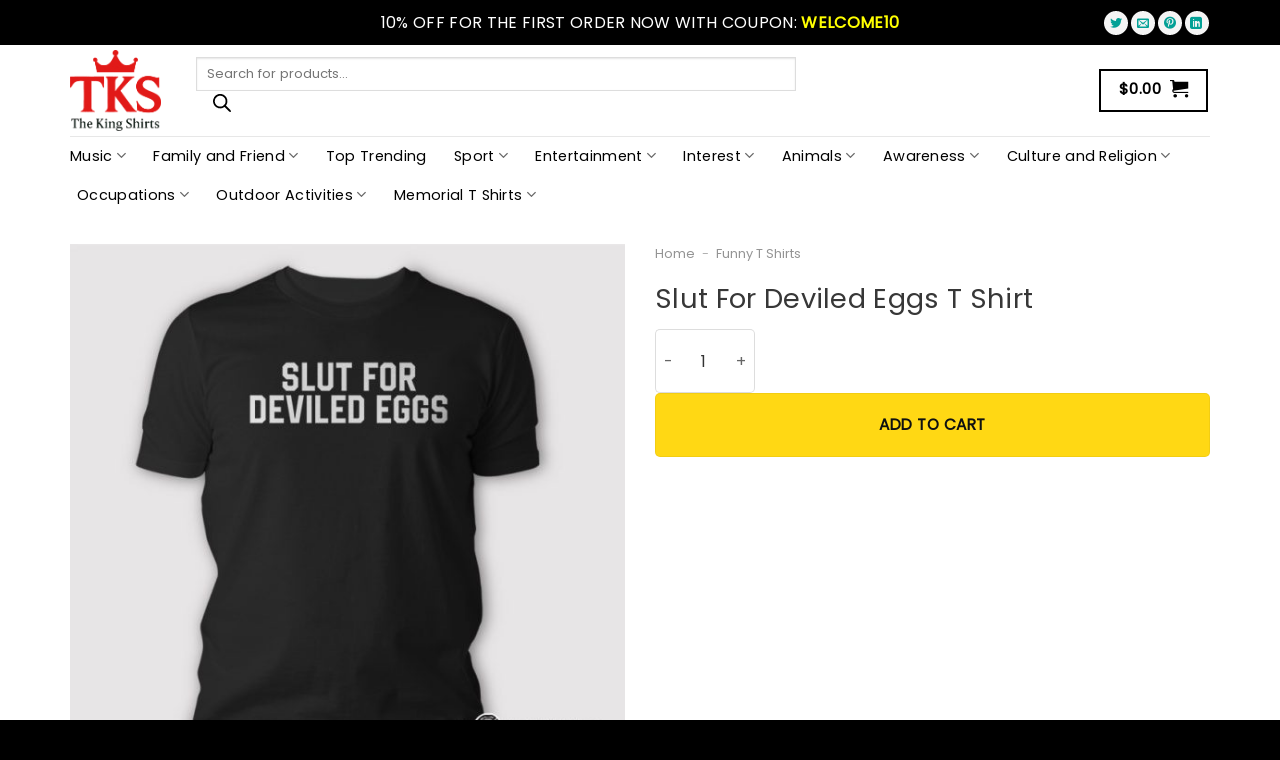

--- FILE ---
content_type: text/html; charset=UTF-8
request_url: https://thekingshirts.com/slut-for-deviled-eggs-t-shirt/
body_size: 49900
content:
<!DOCTYPE html>
<html lang="en-US" prefix="og: https://ogp.me/ns#" class="loading-site no-js">
<head>
	<meta charset="UTF-8" />
	<link rel="profile" href="https://gmpg.org/xfn/11" />
	<link rel="pingback" href="https://thekingshirts.com/xmlrpc.php" />

	<script>(function(html){html.className = html.className.replace(/\bno-js\b/,'js')})(document.documentElement);</script>
	<style>img:is([sizes="auto" i], [sizes^="auto," i]) { contain-intrinsic-size: 3000px 1500px }</style>
	<meta name="viewport" content="width=device-width, initial-scale=1" />
<!-- Search Engine Optimization by Rank Math PRO - https://rankmath.com/ -->
<title>Slut For Deviled Eggs T Shirt - TheKingShirts</title>
<meta name="description" content="Deviled eggs are a dish made from boiled chicken eggs, where the egg yolks are mixed with seasonings such as mayonnaise, mustard, and sometimes onions,"/>
<meta name="robots" content="follow, index, max-snippet:-1, max-video-preview:-1, max-image-preview:large"/>
<link rel="canonical" href="https://thekingshirts.com/slut-for-deviled-eggs-t-shirt/" />
<meta property="og:locale" content="en_US" />
<meta property="og:type" content="product" />
<meta property="og:title" content="Slut For Deviled Eggs T Shirt - TheKingShirts" />
<meta property="og:description" content="Deviled eggs are a dish made from boiled chicken eggs, where the egg yolks are mixed with seasonings such as mayonnaise, mustard, and sometimes onions," />
<meta property="og:url" content="https://thekingshirts.com/slut-for-deviled-eggs-t-shirt/" />
<meta property="og:site_name" content="TheKingShirts" />
<meta property="og:updated_time" content="2023-11-16T02:06:25+00:00" />
<meta property="og:image" content="https://thekingshirts.com/wp-content/uploads/2023/11/Slut-For-Deviled-Eggs-1.jpg" />
<meta property="og:image:secure_url" content="https://thekingshirts.com/wp-content/uploads/2023/11/Slut-For-Deviled-Eggs-1.jpg" />
<meta property="og:image:width" content="738" />
<meta property="og:image:height" content="738" />
<meta property="og:image:alt" content="Slut For Deviled Eggs Shirt" />
<meta property="og:image:type" content="image/jpeg" />
<meta property="product:brand" content="TheKingShirts" />
<meta property="product:price:amount" content="17.95" />
<meta property="product:price:currency" content="USD" />
<meta property="product:availability" content="instock" />
<meta property="product:brand" content="TheKingShirts" />
<meta property="product:price:amount" content="17.95" />
<meta property="product:price:currency" content="USD" />
<meta name="twitter:card" content="summary_large_image" />
<meta name="twitter:title" content="Slut For Deviled Eggs T Shirt - TheKingShirts" />
<meta name="twitter:description" content="Deviled eggs are a dish made from boiled chicken eggs, where the egg yolks are mixed with seasonings such as mayonnaise, mustard, and sometimes onions," />
<meta name="twitter:image" content="https://thekingshirts.com/wp-content/uploads/2023/11/Slut-For-Deviled-Eggs-1.jpg" />
<meta name="twitter:label1" content="Price" />
<meta name="twitter:data1" content="&#036;17.95" />
<meta name="twitter:label2" content="Availability" />
<meta name="twitter:data2" content="In stock" />
<script type="application/ld+json" class="rank-math-schema-pro">{"@context":"https://schema.org","@graph":[{"@type":"Place","@id":"https://thekingshirts.com/#place","address":{"@type":"PostalAddress","streetAddress":"1000 S Anaheim Blvd #202","addressLocality":"Anaheim","addressRegion":"CA","postalCode":"92805","addressCountry":"US"}},{"@type":"Organization","@id":"https://thekingshirts.com/#organization","name":"TheKingShirts","url":"https://thekingshirts.com","email":"support@thekingshirts.com","address":{"@type":"PostalAddress","streetAddress":"1000 S Anaheim Blvd #202","addressLocality":"Anaheim","addressRegion":"CA","postalCode":"92805","addressCountry":"US"},"logo":{"@type":"ImageObject","@id":"https://thekingshirts.com/#logo","url":"http://thekingshirts.com/wp-content/uploads/2023/03/Logo-The-King-Shirts_OK.png","contentUrl":"http://thekingshirts.com/wp-content/uploads/2023/03/Logo-The-King-Shirts_OK.png","caption":"TheKingShirts","inLanguage":"en-US","width":"650","height":"355"},"location":{"@id":"https://thekingshirts.com/#place"}},{"@type":"WebSite","@id":"https://thekingshirts.com/#website","url":"https://thekingshirts.com","name":"TheKingShirts","publisher":{"@id":"https://thekingshirts.com/#organization"},"inLanguage":"en-US"},{"@type":"ImageObject","@id":"https://thekingshirts.com/wp-content/uploads/2023/11/Slut-For-Deviled-Eggs-1.jpg","url":"https://thekingshirts.com/wp-content/uploads/2023/11/Slut-For-Deviled-Eggs-1.jpg","width":"738","height":"738","caption":"Slut For Deviled Eggs Shirt","inLanguage":"en-US"},{"@type":"BreadcrumbList","@id":"https://thekingshirts.com/slut-for-deviled-eggs-t-shirt/#breadcrumb","itemListElement":[{"@type":"ListItem","position":"1","item":{"@id":"https://thekingshirts.com","name":"Home"}},{"@type":"ListItem","position":"2","item":{"@id":"https://thekingshirts.com/funny-t-shirts/","name":"Funny T Shirts"}},{"@type":"ListItem","position":"3","item":{"@id":"https://thekingshirts.com/slut-for-deviled-eggs-t-shirt/","name":"Slut For Deviled Eggs T Shirt"}}]},{"@type":"ItemPage","@id":"https://thekingshirts.com/slut-for-deviled-eggs-t-shirt/#webpage","url":"https://thekingshirts.com/slut-for-deviled-eggs-t-shirt/","name":"Slut For Deviled Eggs T Shirt - TheKingShirts","datePublished":"2023-11-16T01:14:48+00:00","dateModified":"2023-11-16T02:06:25+00:00","isPartOf":{"@id":"https://thekingshirts.com/#website"},"primaryImageOfPage":{"@id":"https://thekingshirts.com/wp-content/uploads/2023/11/Slut-For-Deviled-Eggs-1.jpg"},"inLanguage":"en-US","breadcrumb":{"@id":"https://thekingshirts.com/slut-for-deviled-eggs-t-shirt/#breadcrumb"}},{"@type":"Product","name":"Slut For Deviled Eggs T Shirt - TheKingShirts","url":"https://thekingshirts.com/slut-for-deviled-eggs-t-shirt/","image":"https://thekingshirts.com/wp-content/uploads/2023/11/Slut-For-Deviled-Eggs-1.jpg","description":"Deviled eggs are a dish made from boiled chicken eggs, where the egg yolks are mixed with seasonings such as mayonnaise, mustard, and sometimes onions, garlic, etc. This dish looks appealing with the bright yellow of the yolk mixture and the white of the egg whites blended with spices.","brand":{"@type":"Brand","name":"TheKingShirts"},"review":{"@type":"Review","reviewRating":{"@type":"Rating","ratingValue":"4","bestRating":"5"},"author":{"@type":"Person","name":"TheKingShirts"}},"aggregateRating":{"@type":"AggregateRating","ratingValue":"4.8","reviewCount":"64"},"offers":{"@type":"Offer","url":"https://thekingshirts.com/slut-for-deviled-eggs-t-shirt/","priceCurrency":"USD","price":"17.95","priceValidUntil":"2024-12-31","itemCondition":"https://schema.org/NewCondition","availability":"http://schema.org/InStock","seller":{"@type":"Organization","name":"TheKingShirts"},"priceSpecification":{"@type":"PriceSpecification","price":"19.95","priceCurrency":"USD"},"hasMerchantReturnPolicy":{"@type":"MerchantReturnPolicy","applicableCountry":"US","returnPolicyCategory":"https://schema.org/MerchantReturnFiniteReturnWindow","merchantReturnDays":"7","returnMethod":"https://schema.org/ReturnByMail","returnFees":"https://schema.org/FreeReturn"},"shippingDetails":{"@type":"OfferShippingDetails","shippingRate":{"@type":"MonetaryAmount","value":"5.95","currency":"USD"},"deliveryTime":{"@type":"ShippingDeliveryTime","businessDays":{"@type":"OpeningHoursSpecification","closes":"17:00:00","dayOfWeek":"Monday, Tuesday, Wednesday, Thursday, Friday, Saturday","opens":"09:00:00"},"handlingTime":{"@type":"QuantitativeValue","minValue":"1","maxValue":"2","unitCode":"DAY"},"transitTime":{"@type":"QuantitativeValue","minValue":"1","maxValue":"10","unitCode":"DAY"}},"shippingDestination":{"@type":"DefinedRegion","addressCountry":"US"}}},"mainEntityOfPage":{"@id":"https://thekingshirts.com/slut-for-deviled-eggs-t-shirt/#webpage"}}]}</script>
<!-- /Rank Math WordPress SEO plugin -->

<link rel='dns-prefetch' href='//thekingshirts.com' />
<link rel='prefetch' href='https://thekingshirts.com/wp-content/themes/flatsome/assets/js/flatsome.js?ver=8e60d746741250b4dd4e' />
<link rel='prefetch' href='https://thekingshirts.com/wp-content/themes/flatsome/assets/js/chunk.slider.js?ver=3.19.4' />
<link rel='prefetch' href='https://thekingshirts.com/wp-content/themes/flatsome/assets/js/chunk.popups.js?ver=3.19.4' />
<link rel='prefetch' href='https://thekingshirts.com/wp-content/themes/flatsome/assets/js/chunk.tooltips.js?ver=3.19.4' />
<link rel='prefetch' href='https://thekingshirts.com/wp-content/themes/flatsome/assets/js/woocommerce.js?ver=325ad20e90dbc8889310' />
<link rel="alternate" type="application/rss+xml" title="TheKingShirts &raquo; Feed" href="https://thekingshirts.com/feed/" />
<link rel="alternate" type="application/rss+xml" title="TheKingShirts &raquo; Comments Feed" href="https://thekingshirts.com/comments/feed/" />
<script type="text/javascript">
/* <![CDATA[ */
window._wpemojiSettings = {"baseUrl":"https:\/\/s.w.org\/images\/core\/emoji\/16.0.1\/72x72\/","ext":".png","svgUrl":"https:\/\/s.w.org\/images\/core\/emoji\/16.0.1\/svg\/","svgExt":".svg","source":{"concatemoji":"https:\/\/thekingshirts.com\/wp-includes\/js\/wp-emoji-release.min.js?ver=6.8.3"}};
/*! This file is auto-generated */
!function(s,n){var o,i,e;function c(e){try{var t={supportTests:e,timestamp:(new Date).valueOf()};sessionStorage.setItem(o,JSON.stringify(t))}catch(e){}}function p(e,t,n){e.clearRect(0,0,e.canvas.width,e.canvas.height),e.fillText(t,0,0);var t=new Uint32Array(e.getImageData(0,0,e.canvas.width,e.canvas.height).data),a=(e.clearRect(0,0,e.canvas.width,e.canvas.height),e.fillText(n,0,0),new Uint32Array(e.getImageData(0,0,e.canvas.width,e.canvas.height).data));return t.every(function(e,t){return e===a[t]})}function u(e,t){e.clearRect(0,0,e.canvas.width,e.canvas.height),e.fillText(t,0,0);for(var n=e.getImageData(16,16,1,1),a=0;a<n.data.length;a++)if(0!==n.data[a])return!1;return!0}function f(e,t,n,a){switch(t){case"flag":return n(e,"\ud83c\udff3\ufe0f\u200d\u26a7\ufe0f","\ud83c\udff3\ufe0f\u200b\u26a7\ufe0f")?!1:!n(e,"\ud83c\udde8\ud83c\uddf6","\ud83c\udde8\u200b\ud83c\uddf6")&&!n(e,"\ud83c\udff4\udb40\udc67\udb40\udc62\udb40\udc65\udb40\udc6e\udb40\udc67\udb40\udc7f","\ud83c\udff4\u200b\udb40\udc67\u200b\udb40\udc62\u200b\udb40\udc65\u200b\udb40\udc6e\u200b\udb40\udc67\u200b\udb40\udc7f");case"emoji":return!a(e,"\ud83e\udedf")}return!1}function g(e,t,n,a){var r="undefined"!=typeof WorkerGlobalScope&&self instanceof WorkerGlobalScope?new OffscreenCanvas(300,150):s.createElement("canvas"),o=r.getContext("2d",{willReadFrequently:!0}),i=(o.textBaseline="top",o.font="600 32px Arial",{});return e.forEach(function(e){i[e]=t(o,e,n,a)}),i}function t(e){var t=s.createElement("script");t.src=e,t.defer=!0,s.head.appendChild(t)}"undefined"!=typeof Promise&&(o="wpEmojiSettingsSupports",i=["flag","emoji"],n.supports={everything:!0,everythingExceptFlag:!0},e=new Promise(function(e){s.addEventListener("DOMContentLoaded",e,{once:!0})}),new Promise(function(t){var n=function(){try{var e=JSON.parse(sessionStorage.getItem(o));if("object"==typeof e&&"number"==typeof e.timestamp&&(new Date).valueOf()<e.timestamp+604800&&"object"==typeof e.supportTests)return e.supportTests}catch(e){}return null}();if(!n){if("undefined"!=typeof Worker&&"undefined"!=typeof OffscreenCanvas&&"undefined"!=typeof URL&&URL.createObjectURL&&"undefined"!=typeof Blob)try{var e="postMessage("+g.toString()+"("+[JSON.stringify(i),f.toString(),p.toString(),u.toString()].join(",")+"));",a=new Blob([e],{type:"text/javascript"}),r=new Worker(URL.createObjectURL(a),{name:"wpTestEmojiSupports"});return void(r.onmessage=function(e){c(n=e.data),r.terminate(),t(n)})}catch(e){}c(n=g(i,f,p,u))}t(n)}).then(function(e){for(var t in e)n.supports[t]=e[t],n.supports.everything=n.supports.everything&&n.supports[t],"flag"!==t&&(n.supports.everythingExceptFlag=n.supports.everythingExceptFlag&&n.supports[t]);n.supports.everythingExceptFlag=n.supports.everythingExceptFlag&&!n.supports.flag,n.DOMReady=!1,n.readyCallback=function(){n.DOMReady=!0}}).then(function(){return e}).then(function(){var e;n.supports.everything||(n.readyCallback(),(e=n.source||{}).concatemoji?t(e.concatemoji):e.wpemoji&&e.twemoji&&(t(e.twemoji),t(e.wpemoji)))}))}((window,document),window._wpemojiSettings);
/* ]]> */
</script>
<style id='wp-emoji-styles-inline-css' type='text/css'>

	img.wp-smiley, img.emoji {
		display: inline !important;
		border: none !important;
		box-shadow: none !important;
		height: 1em !important;
		width: 1em !important;
		margin: 0 0.07em !important;
		vertical-align: -0.1em !important;
		background: none !important;
		padding: 0 !important;
	}
</style>
<style id='wp-block-library-inline-css' type='text/css'>
:root{--wp-admin-theme-color:#007cba;--wp-admin-theme-color--rgb:0,124,186;--wp-admin-theme-color-darker-10:#006ba1;--wp-admin-theme-color-darker-10--rgb:0,107,161;--wp-admin-theme-color-darker-20:#005a87;--wp-admin-theme-color-darker-20--rgb:0,90,135;--wp-admin-border-width-focus:2px;--wp-block-synced-color:#7a00df;--wp-block-synced-color--rgb:122,0,223;--wp-bound-block-color:var(--wp-block-synced-color)}@media (min-resolution:192dpi){:root{--wp-admin-border-width-focus:1.5px}}.wp-element-button{cursor:pointer}:root{--wp--preset--font-size--normal:16px;--wp--preset--font-size--huge:42px}:root .has-very-light-gray-background-color{background-color:#eee}:root .has-very-dark-gray-background-color{background-color:#313131}:root .has-very-light-gray-color{color:#eee}:root .has-very-dark-gray-color{color:#313131}:root .has-vivid-green-cyan-to-vivid-cyan-blue-gradient-background{background:linear-gradient(135deg,#00d084,#0693e3)}:root .has-purple-crush-gradient-background{background:linear-gradient(135deg,#34e2e4,#4721fb 50%,#ab1dfe)}:root .has-hazy-dawn-gradient-background{background:linear-gradient(135deg,#faaca8,#dad0ec)}:root .has-subdued-olive-gradient-background{background:linear-gradient(135deg,#fafae1,#67a671)}:root .has-atomic-cream-gradient-background{background:linear-gradient(135deg,#fdd79a,#004a59)}:root .has-nightshade-gradient-background{background:linear-gradient(135deg,#330968,#31cdcf)}:root .has-midnight-gradient-background{background:linear-gradient(135deg,#020381,#2874fc)}.has-regular-font-size{font-size:1em}.has-larger-font-size{font-size:2.625em}.has-normal-font-size{font-size:var(--wp--preset--font-size--normal)}.has-huge-font-size{font-size:var(--wp--preset--font-size--huge)}.has-text-align-center{text-align:center}.has-text-align-left{text-align:left}.has-text-align-right{text-align:right}#end-resizable-editor-section{display:none}.aligncenter{clear:both}.items-justified-left{justify-content:flex-start}.items-justified-center{justify-content:center}.items-justified-right{justify-content:flex-end}.items-justified-space-between{justify-content:space-between}.screen-reader-text{border:0;clip-path:inset(50%);height:1px;margin:-1px;overflow:hidden;padding:0;position:absolute;width:1px;word-wrap:normal!important}.screen-reader-text:focus{background-color:#ddd;clip-path:none;color:#444;display:block;font-size:1em;height:auto;left:5px;line-height:normal;padding:15px 23px 14px;text-decoration:none;top:5px;width:auto;z-index:100000}html :where(.has-border-color){border-style:solid}html :where([style*=border-top-color]){border-top-style:solid}html :where([style*=border-right-color]){border-right-style:solid}html :where([style*=border-bottom-color]){border-bottom-style:solid}html :where([style*=border-left-color]){border-left-style:solid}html :where([style*=border-width]){border-style:solid}html :where([style*=border-top-width]){border-top-style:solid}html :where([style*=border-right-width]){border-right-style:solid}html :where([style*=border-bottom-width]){border-bottom-style:solid}html :where([style*=border-left-width]){border-left-style:solid}html :where(img[class*=wp-image-]){height:auto;max-width:100%}:where(figure){margin:0 0 1em}html :where(.is-position-sticky){--wp-admin--admin-bar--position-offset:var(--wp-admin--admin-bar--height,0px)}@media screen and (max-width:600px){html :where(.is-position-sticky){--wp-admin--admin-bar--position-offset:0px}}
</style>
<link rel='stylesheet' id='contact-form-7-css' href='https://thekingshirts.com/wp-content/plugins/contact-form-7/includes/css/styles.css?ver=6.1.2' type='text/css' media='all' />
<link rel='stylesheet' id='photoswipe-css' href='https://thekingshirts.com/wp-content/plugins/woocommerce/assets/css/photoswipe/photoswipe.min.css?ver=9.5.1' type='text/css' media='all' />
<link rel='stylesheet' id='photoswipe-default-skin-css' href='https://thekingshirts.com/wp-content/plugins/woocommerce/assets/css/photoswipe/default-skin/default-skin.min.css?ver=9.5.1' type='text/css' media='all' />
<style id='woocommerce-inline-inline-css' type='text/css'>
.woocommerce form .form-row .required { visibility: visible; }
</style>
<link rel='stylesheet' id='wpcot-frontend-css' href='https://thekingshirts.com/wp-content/plugins/wpc-order-tip/assets/css/frontend.css?ver=6.8.3' type='text/css' media='all' />
<style id='wpcot-frontend-inline-css' type='text/css'>
.wpcot-tips .wpcot-tip .wpcot-tip-values .wpcot-tip-value:hover > span, .wpcot-tips .wpcot-tip .wpcot-tip-values .wpcot-tip-value.active > span, .wpcot-tips .wpcot-tip .wpcot-tip-values .wpcot-tip-value-custom:hover > span, .wpcot-tips .wpcot-tip .wpcot-tip-values .wpcot-tip-value-custom.active > span, .wpcot-tips .wpcot-tip .wpcot-tip-custom .wpcot-tip-custom-form input[type=button]:hover {background-color: #81d742;} .wpcot-tips .wpcot-tip .wpcot-tip-values .wpcot-tip-value:hover, .wpcot-tips .wpcot-tip .wpcot-tip-values .wpcot-tip-value.active, .wpcot-tips .wpcot-tip .wpcot-tip-values .wpcot-tip-value-custom:hover, .wpcot-tips .wpcot-tip .wpcot-tip-values .wpcot-tip-value-custom.active {border-color: #81d742;}
</style>
<link rel='stylesheet' id='dgwt-wcas-style-css' href='https://thekingshirts.com/wp-content/plugins/ajax-search-for-woocommerce/assets/css/style.min.css?ver=1.28.1' type='text/css' media='all' />
<link rel='stylesheet' id='child-style-css' href='https://thekingshirts.com/wp-content/themes/salesgen-phoenix/style.css?ver=3.5431' type='text/css' media='all' />
<link rel='stylesheet' id='wcpa-frontend-css' href='https://thekingshirts.com/wp-content/plugins/woo-custom-product-addons-pro/assets/css/style_1.css?ver=5.0.17' type='text/css' media='all' />
<link rel='stylesheet' id='flatsome-main-css' href='https://thekingshirts.com/wp-content/themes/flatsome/assets/css/flatsome.css?ver=3.19.4' type='text/css' media='all' />
<style id='flatsome-main-inline-css' type='text/css'>
@font-face {
				font-family: "fl-icons";
				font-display: block;
				src: url(https://thekingshirts.com/wp-content/themes/flatsome/assets/css/icons/fl-icons.eot?v=3.19.4);
				src:
					url(https://thekingshirts.com/wp-content/themes/flatsome/assets/css/icons/fl-icons.eot#iefix?v=3.19.4) format("embedded-opentype"),
					url(https://thekingshirts.com/wp-content/themes/flatsome/assets/css/icons/fl-icons.woff2?v=3.19.4) format("woff2"),
					url(https://thekingshirts.com/wp-content/themes/flatsome/assets/css/icons/fl-icons.ttf?v=3.19.4) format("truetype"),
					url(https://thekingshirts.com/wp-content/themes/flatsome/assets/css/icons/fl-icons.woff?v=3.19.4) format("woff"),
					url(https://thekingshirts.com/wp-content/themes/flatsome/assets/css/icons/fl-icons.svg?v=3.19.4#fl-icons) format("svg");
			}
</style>
<link rel='stylesheet' id='flatsome-shop-css' href='https://thekingshirts.com/wp-content/themes/flatsome/assets/css/flatsome-shop.css?ver=3.19.4' type='text/css' media='all' />
<link rel='stylesheet' id='flatsome-style-css' href='https://thekingshirts.com/wp-content/themes/salesgen-phoenix/style.css?ver=3.5431' type='text/css' media='all' />
<script type="text/javascript" src="https://thekingshirts.com/wp-includes/js/jquery/jquery.min.js?ver=3.7.1" id="jquery-core-js"></script>
<script type="text/javascript" src="https://thekingshirts.com/wp-includes/js/jquery/jquery-migrate.min.js?ver=3.4.1" id="jquery-migrate-js"></script>
<script type="text/javascript" src="https://thekingshirts.com/wp-content/plugins/woocommerce/assets/js/jquery-blockui/jquery.blockUI.min.js?ver=2.7.0-wc.9.5.1" id="jquery-blockui-js" data-wp-strategy="defer"></script>
<script type="text/javascript" id="wc-add-to-cart-js-extra">
/* <![CDATA[ */
var wc_add_to_cart_params = {"ajax_url":"\/wp-admin\/admin-ajax.php","wc_ajax_url":"\/?wc-ajax=%%endpoint%%","i18n_view_cart":"View cart","cart_url":"https:\/\/thekingshirts.com\/cart\/","is_cart":"","cart_redirect_after_add":"no"};
/* ]]> */
</script>
<script type="text/javascript" src="https://thekingshirts.com/wp-content/plugins/woocommerce/assets/js/frontend/add-to-cart.min.js?ver=9.5.1" id="wc-add-to-cart-js" defer="defer" data-wp-strategy="defer"></script>
<script type="text/javascript" src="https://thekingshirts.com/wp-content/plugins/woocommerce/assets/js/photoswipe/photoswipe.min.js?ver=4.1.1-wc.9.5.1" id="photoswipe-js" defer="defer" data-wp-strategy="defer"></script>
<script type="text/javascript" src="https://thekingshirts.com/wp-content/plugins/woocommerce/assets/js/photoswipe/photoswipe-ui-default.min.js?ver=4.1.1-wc.9.5.1" id="photoswipe-ui-default-js" defer="defer" data-wp-strategy="defer"></script>
<script type="text/javascript" id="wc-single-product-js-extra">
/* <![CDATA[ */
var wc_single_product_params = {"i18n_required_rating_text":"Please select a rating","i18n_product_gallery_trigger_text":"View full-screen image gallery","review_rating_required":"yes","flexslider":{"rtl":false,"animation":"slide","smoothHeight":true,"directionNav":false,"controlNav":"thumbnails","slideshow":false,"animationSpeed":500,"animationLoop":false,"allowOneSlide":false},"zoom_enabled":"","zoom_options":[],"photoswipe_enabled":"1","photoswipe_options":{"shareEl":false,"closeOnScroll":false,"history":false,"hideAnimationDuration":0,"showAnimationDuration":0},"flexslider_enabled":""};
/* ]]> */
</script>
<script type="text/javascript" src="https://thekingshirts.com/wp-content/plugins/woocommerce/assets/js/frontend/single-product.min.js?ver=9.5.1" id="wc-single-product-js" defer="defer" data-wp-strategy="defer"></script>
<script type="text/javascript" src="https://thekingshirts.com/wp-content/plugins/woocommerce/assets/js/js-cookie/js.cookie.min.js?ver=2.1.4-wc.9.5.1" id="js-cookie-js" data-wp-strategy="defer"></script>
<link rel="https://api.w.org/" href="https://thekingshirts.com/wp-json/" /><link rel="alternate" title="JSON" type="application/json" href="https://thekingshirts.com/wp-json/wp/v2/product/14619" /><link rel="EditURI" type="application/rsd+xml" title="RSD" href="https://thekingshirts.com/xmlrpc.php?rsd" />
<meta name="generator" content="WordPress 6.8.3" />
<link rel='shortlink' href='https://thekingshirts.com/?p=14619' />
<link rel="alternate" title="oEmbed (JSON)" type="application/json+oembed" href="https://thekingshirts.com/wp-json/oembed/1.0/embed?url=https%3A%2F%2Fthekingshirts.com%2Fslut-for-deviled-eggs-t-shirt%2F" />
<link rel="alternate" title="oEmbed (XML)" type="text/xml+oembed" href="https://thekingshirts.com/wp-json/oembed/1.0/embed?url=https%3A%2F%2Fthekingshirts.com%2Fslut-for-deviled-eggs-t-shirt%2F&#038;format=xml" />
<meta name="referrer" content="no-referrer" /><link class="cs_pp_element" rel="preload" href="https://kingtumblers.com?paypal_checkout=1" as="document">		<style>
			.dgwt-wcas-ico-magnifier,.dgwt-wcas-ico-magnifier-handler{max-width:20px}.dgwt-wcas-search-wrapp{max-width:600px}		</style>
			<style>
		.dgwt-wcas-flatsome-up {
			margin-top: -40vh;
		}

		#search-lightbox .dgwt-wcas-sf-wrapp input[type=search].dgwt-wcas-search-input {
			height: 60px;
			font-size: 20px;
		}

		#search-lightbox .dgwt-wcas-search-wrapp {
			-webkit-transition: all 100ms ease-in-out;
			-moz-transition: all 100ms ease-in-out;
			-ms-transition: all 100ms ease-in-out;
			-o-transition: all 100ms ease-in-out;
			transition: all 100ms ease-in-out;
		}

		#search-lightbox .dgwt-wcas-sf-wrapp .dgwt-wcas-search-submit:before {
			top: 21px;
		}

		.dgwt-wcas-overlay-mobile-on .mfp-wrap .mfp-content {
			width: 100vw;
		}

		.dgwt-wcas-overlay-mobile-on .mfp-close,
		.dgwt-wcas-overlay-mobile-on .nav-sidebar {
			display: none;
		}

		.dgwt-wcas-overlay-mobile-on .main-menu-overlay {
			display: none;
		}

		.dgwt-wcas-open .header-search-dropdown .nav-dropdown {
			opacity: 1;
			max-height: inherit;
			left: -15px !important;
		}

		.dgwt-wcas-open:not(.dgwt-wcas-theme-flatsome-dd-sc) .nav-right .header-search-dropdown .nav-dropdown {
			left: auto;
			/*right: -15px;*/
		}

		.dgwt-wcas-theme-flatsome .nav-dropdown .dgwt-wcas-search-wrapp {
			min-width: 450px;
		}

		.header-search-form {
			min-width: 250px;
		}
	</style>
	<!-- Google Tag Manager -->
<script>(function(w,d,s,l,i){w[l]=w[l]||[];w[l].push({'gtm.start':
new Date().getTime(),event:'gtm.js'});var f=d.getElementsByTagName(s)[0],
j=d.createElement(s),dl=l!='dataLayer'?'&l='+l:'';j.async=true;j.src=
'https://www.googletagmanager.com/gtm.js?id='+i+dl;f.parentNode.insertBefore(j,f);
})(window,document,'script','dataLayer','GTM-PZ6X29Z');</script>
<!-- End Google Tag Manager -->
<!-- Google tag (gtag.js) -->
<script async src="https://www.googletagmanager.com/gtag/js?id=G-2Z704ZHPES"></script>
<script>
  window.dataLayer = window.dataLayer || [];
  function gtag(){dataLayer.push(arguments);}
  gtag('js', new Date());

  gtag('config', 'G-2Z704ZHPES');
</script>
<meta name="p:domain_verify" content="58184952468594b98455b11ea6f2f112"/>
	<noscript><style>.woocommerce-product-gallery{ opacity: 1 !important; }</style></noscript>
	<style>:root{  --wcpaSectionTitleSize:14px;   --wcpaLabelSize:14px;   --wcpaDescSize:13px;   --wcpaErrorSize:13px;   --wcpaLabelWeight:bold;   --wcpaDescWeight:normal;   --wcpaBorderWidth:1px;   --wcpaBorderRadius:6px;   --wcpaInputHeight:45px;   --wcpaCheckLabelSize:14px;   --wcpaCheckBorderWidth:1px;   --wcpaCheckWidth:20px;   --wcpaCheckHeight:20px;   --wcpaCheckBorderRadius:4px;   --wcpaCheckButtonRadius:5px;   --wcpaCheckButtonBorder:2px;   --wcpaQtyWidth:100px;   --wcpaQtyHeight:45px;   --wcpaQtyRadius:6px; }:root{  --wcpaSectionTitleColor:#4A4A4A;   --wcpaSectionTitleBg:rgba(238,238,238,0.28);   --wcpaLineColor:#Bebebe;   --wcpaButtonColor:#3340d3;   --wcpaLabelColor:#424242;   --wcpaDescColor:#797979;   --wcpaBorderColor:#c6d0e9;   --wcpaBorderColorFocus:#3561f3;   --wcpaInputBgColor:#FFFFFF;   --wcpaInputColor:#5d5d5d;   --wcpaCheckLabelColor:#333333;   --wcpaCheckBgColor:#3340d3;   --wcpaCheckBorderColor:#B9CBE3;   --wcpaCheckTickColor:#ffffff;   --wcpaRadioBgColor:#3340d3;   --wcpaRadioBorderColor:#B9CBE3;   --wcpaRadioSelBorderColor:#3340d3;   --wcpaButtonTextColor:#ffffff;   --wcpaErrorColor:#F55050;   --wcpaCheckButtonColor:#CAE2F9;   --wcpaCheckButtonBorderColor:#EEEEEE;   --wcpaCheckButtonSelectionColor:#CECECE;   --wcpaImageSelectionOutline:#3340d3;   --wcpaImageTickBg:#2649FF;   --wcpaImageTickColor:#FFFFFF;   --wcpaImageTickBorder:#FFFFFF;   --wcpaImageMagnifierBg:#2649FF;   --wcpaImageMagnifierColor:#ffffff;   --wcpaImageMagnifierBorder:#FFFFFF;   --wcpaImageSelectionShadow:rgba(0,0,0,0.25);   --wcpaCheckToggleBg:#CAE2F9;   --wcpaCheckToggleCircleColor:#FFFFFF;   --wcpaCheckToggleBgActive:#BADA55;   --wcpaQtyButtonColor:#EEEEEE;   --wcpaQtyButtonHoverColor:#DDDDDD;   --wcpaQtyButtonTextColor:#424242; }:root{  --wcpaLeftLabelWidth:120px; }</style><style class='wp-fonts-local' type='text/css'>
@font-face{font-family:Inter;font-style:normal;font-weight:300 900;font-display:fallback;src:url('https://thekingshirts.com/wp-content/plugins/woocommerce/assets/fonts/Inter-VariableFont_slnt,wght.woff2') format('woff2');font-stretch:normal;}
@font-face{font-family:Cardo;font-style:normal;font-weight:400;font-display:fallback;src:url('https://thekingshirts.com/wp-content/plugins/woocommerce/assets/fonts/cardo_normal_400.woff2') format('woff2');}
</style>
<link rel="icon" href="https://thekingshirts.com/wp-content/uploads/2025/08/cropped-icon-tks-2026-32x32.jpg" sizes="32x32" />
<link rel="icon" href="https://thekingshirts.com/wp-content/uploads/2025/08/cropped-icon-tks-2026-192x192.jpg" sizes="192x192" />
<link rel="apple-touch-icon" href="https://thekingshirts.com/wp-content/uploads/2025/08/cropped-icon-tks-2026-180x180.jpg" />
<meta name="msapplication-TileImage" content="https://thekingshirts.com/wp-content/uploads/2025/08/cropped-icon-tks-2026-270x270.jpg" />
<style id="salesgen-custom-css" type="text/css">.sg_wrapper_add_to_cart_quantity .single_add_to_cart_button.button{ border: 2px solid #b20000;background-color: #fff!important;color: #0a0a0a;}#sn-quick-buynow{border: 2px solid #0a0a0a;}</style><style id="custom-css" type="text/css">:root {--primary-color: #b20000;--fs-color-primary: #b20000;--fs-color-secondary: #0a0a0a;--fs-color-success: #7a9c59;--fs-color-alert: #b20000;--fs-experimental-link-color: #292c87;--fs-experimental-link-color-hover: #dd3333;}.tooltipster-base {--tooltip-color: #fff;--tooltip-bg-color: #000;}.off-canvas-right .mfp-content, .off-canvas-left .mfp-content {--drawer-width: 300px;}.off-canvas .mfp-content.off-canvas-cart {--drawer-width: 360px;}.container-width, .full-width .ubermenu-nav, .container, .row{max-width: 1170px}.row.row-collapse{max-width: 1140px}.row.row-small{max-width: 1162.5px}.row.row-large{max-width: 1200px}.header-main{height: 91px}#logo img{max-height: 91px}#logo{width:96px;}#logo img{padding:5px 0;}.header-bottom{min-height: 43px}.header-top{min-height: 30px}.transparent .header-main{height: 265px}.transparent #logo img{max-height: 265px}.has-transparent + .page-title:first-of-type,.has-transparent + #main > .page-title,.has-transparent + #main > div > .page-title,.has-transparent + #main .page-header-wrapper:first-of-type .page-title{padding-top: 345px;}.header.show-on-scroll,.stuck .header-main{height:70px!important}.stuck #logo img{max-height: 70px!important}.search-form{ width: 100%;}.header-bg-color {background-color: rgba(255,255,255,0.9)}.header-bottom {background-color: #ffffff}.top-bar-nav > li > a{line-height: 16px }.header-main .nav > li > a{line-height: 16px }.header-bottom-nav > li > a{line-height: 16px }@media (max-width: 549px) {.header-main{height: 70px}#logo img{max-height: 70px}}.nav-dropdown{font-size:100%}.header-top{background-color:#000000!important;}body{color: #0a0a0a}h1,h2,h3,h4,h5,h6,.heading-font{color: #373737;}body{font-size: 100%;}@media screen and (max-width: 549px){body{font-size: 100%;}}body{font-family: Poppins, sans-serif;}body {font-weight: 400;font-style: normal;}.nav > li > a {font-family: Poppins, sans-serif;}.mobile-sidebar-levels-2 .nav > li > ul > li > a {font-family: Poppins, sans-serif;}.nav > li > a,.mobile-sidebar-levels-2 .nav > li > ul > li > a {font-weight: 400;font-style: normal;}h1,h2,h3,h4,h5,h6,.heading-font, .off-canvas-center .nav-sidebar.nav-vertical > li > a{font-family: Poppins, sans-serif;}h1,h2,h3,h4,h5,h6,.heading-font,.banner h1,.banner h2 {font-weight: 400;font-style: normal;}.alt-font{font-family: "Noto Sans", sans-serif;}.alt-font {font-weight: 400!important;font-style: normal!important;}.header:not(.transparent) .header-bottom-nav.nav > li > a{color: #000000;}.current .breadcrumb-step, [data-icon-label]:after, .button#place_order,.button.checkout,.checkout-button,.single_add_to_cart_button.button, .sticky-add-to-cart-select-options-button{background-color: #ffd814!important }.has-equal-box-heights .box-image {padding-top: 112%;}ins .woocommerce-Price-amount { color: #3bbf31; }@media screen and (min-width: 550px){.products .box-vertical .box-image{min-width: 600px!important;width: 600px!important;}}.footer-1{background-color: #000000}.footer-2{background-color: #000000}.absolute-footer, html{background-color: #000000}button[name='update_cart'] { display: none; }.nav-vertical-fly-out > li + li {border-top-width: 1px; border-top-style: solid;}.label-new.menu-item > a:after{content:"New";}.label-hot.menu-item > a:after{content:"Hot";}.label-sale.menu-item > a:after{content:"Sale";}.label-popular.menu-item > a:after{content:"Popular";}</style>		<style type="text/css" id="wp-custom-css">
			div.sn_size_chart_wrp {display: none !important;
}
div#ppcp-messages {display: none !important;
}
div.woocommerce-message {
    display: none !important;
}		</style>
		<style id="kirki-inline-styles">/* devanagari */
@font-face {
  font-family: 'Poppins';
  font-style: normal;
  font-weight: 400;
  font-display: swap;
  src: url(https://thekingshirts.com/wp-content/fonts/poppins/pxiEyp8kv8JHgFVrJJbecmNE.woff2) format('woff2');
  unicode-range: U+0900-097F, U+1CD0-1CF9, U+200C-200D, U+20A8, U+20B9, U+20F0, U+25CC, U+A830-A839, U+A8E0-A8FF, U+11B00-11B09;
}
/* latin-ext */
@font-face {
  font-family: 'Poppins';
  font-style: normal;
  font-weight: 400;
  font-display: swap;
  src: url(https://thekingshirts.com/wp-content/fonts/poppins/pxiEyp8kv8JHgFVrJJnecmNE.woff2) format('woff2');
  unicode-range: U+0100-02BA, U+02BD-02C5, U+02C7-02CC, U+02CE-02D7, U+02DD-02FF, U+0304, U+0308, U+0329, U+1D00-1DBF, U+1E00-1E9F, U+1EF2-1EFF, U+2020, U+20A0-20AB, U+20AD-20C0, U+2113, U+2C60-2C7F, U+A720-A7FF;
}
/* latin */
@font-face {
  font-family: 'Poppins';
  font-style: normal;
  font-weight: 400;
  font-display: swap;
  src: url(https://thekingshirts.com/wp-content/fonts/poppins/pxiEyp8kv8JHgFVrJJfecg.woff2) format('woff2');
  unicode-range: U+0000-00FF, U+0131, U+0152-0153, U+02BB-02BC, U+02C6, U+02DA, U+02DC, U+0304, U+0308, U+0329, U+2000-206F, U+20AC, U+2122, U+2191, U+2193, U+2212, U+2215, U+FEFF, U+FFFD;
}/* cyrillic-ext */
@font-face {
  font-family: 'Noto Sans';
  font-style: normal;
  font-weight: 400;
  font-stretch: 100%;
  font-display: swap;
  src: url(https://thekingshirts.com/wp-content/fonts/noto-sans/o-0mIpQlx3QUlC5A4PNB6Ryti20_6n1iPHjcz6L1SoM-jCpoiyD9A-9X6VLKzA.woff2) format('woff2');
  unicode-range: U+0460-052F, U+1C80-1C8A, U+20B4, U+2DE0-2DFF, U+A640-A69F, U+FE2E-FE2F;
}
/* cyrillic */
@font-face {
  font-family: 'Noto Sans';
  font-style: normal;
  font-weight: 400;
  font-stretch: 100%;
  font-display: swap;
  src: url(https://thekingshirts.com/wp-content/fonts/noto-sans/o-0mIpQlx3QUlC5A4PNB6Ryti20_6n1iPHjcz6L1SoM-jCpoiyD9A-9e6VLKzA.woff2) format('woff2');
  unicode-range: U+0301, U+0400-045F, U+0490-0491, U+04B0-04B1, U+2116;
}
/* devanagari */
@font-face {
  font-family: 'Noto Sans';
  font-style: normal;
  font-weight: 400;
  font-stretch: 100%;
  font-display: swap;
  src: url(https://thekingshirts.com/wp-content/fonts/noto-sans/o-0mIpQlx3QUlC5A4PNB6Ryti20_6n1iPHjcz6L1SoM-jCpoiyD9A-9b6VLKzA.woff2) format('woff2');
  unicode-range: U+0900-097F, U+1CD0-1CF9, U+200C-200D, U+20A8, U+20B9, U+20F0, U+25CC, U+A830-A839, U+A8E0-A8FF, U+11B00-11B09;
}
/* greek-ext */
@font-face {
  font-family: 'Noto Sans';
  font-style: normal;
  font-weight: 400;
  font-stretch: 100%;
  font-display: swap;
  src: url(https://thekingshirts.com/wp-content/fonts/noto-sans/o-0mIpQlx3QUlC5A4PNB6Ryti20_6n1iPHjcz6L1SoM-jCpoiyD9A-9W6VLKzA.woff2) format('woff2');
  unicode-range: U+1F00-1FFF;
}
/* greek */
@font-face {
  font-family: 'Noto Sans';
  font-style: normal;
  font-weight: 400;
  font-stretch: 100%;
  font-display: swap;
  src: url(https://thekingshirts.com/wp-content/fonts/noto-sans/o-0mIpQlx3QUlC5A4PNB6Ryti20_6n1iPHjcz6L1SoM-jCpoiyD9A-9Z6VLKzA.woff2) format('woff2');
  unicode-range: U+0370-0377, U+037A-037F, U+0384-038A, U+038C, U+038E-03A1, U+03A3-03FF;
}
/* vietnamese */
@font-face {
  font-family: 'Noto Sans';
  font-style: normal;
  font-weight: 400;
  font-stretch: 100%;
  font-display: swap;
  src: url(https://thekingshirts.com/wp-content/fonts/noto-sans/o-0mIpQlx3QUlC5A4PNB6Ryti20_6n1iPHjcz6L1SoM-jCpoiyD9A-9V6VLKzA.woff2) format('woff2');
  unicode-range: U+0102-0103, U+0110-0111, U+0128-0129, U+0168-0169, U+01A0-01A1, U+01AF-01B0, U+0300-0301, U+0303-0304, U+0308-0309, U+0323, U+0329, U+1EA0-1EF9, U+20AB;
}
/* latin-ext */
@font-face {
  font-family: 'Noto Sans';
  font-style: normal;
  font-weight: 400;
  font-stretch: 100%;
  font-display: swap;
  src: url(https://thekingshirts.com/wp-content/fonts/noto-sans/o-0mIpQlx3QUlC5A4PNB6Ryti20_6n1iPHjcz6L1SoM-jCpoiyD9A-9U6VLKzA.woff2) format('woff2');
  unicode-range: U+0100-02BA, U+02BD-02C5, U+02C7-02CC, U+02CE-02D7, U+02DD-02FF, U+0304, U+0308, U+0329, U+1D00-1DBF, U+1E00-1E9F, U+1EF2-1EFF, U+2020, U+20A0-20AB, U+20AD-20C0, U+2113, U+2C60-2C7F, U+A720-A7FF;
}
/* latin */
@font-face {
  font-family: 'Noto Sans';
  font-style: normal;
  font-weight: 400;
  font-stretch: 100%;
  font-display: swap;
  src: url(https://thekingshirts.com/wp-content/fonts/noto-sans/o-0mIpQlx3QUlC5A4PNB6Ryti20_6n1iPHjcz6L1SoM-jCpoiyD9A-9a6VI.woff2) format('woff2');
  unicode-range: U+0000-00FF, U+0131, U+0152-0153, U+02BB-02BC, U+02C6, U+02DA, U+02DC, U+0304, U+0308, U+0329, U+2000-206F, U+20AC, U+2122, U+2191, U+2193, U+2212, U+2215, U+FEFF, U+FFFD;
}</style></head>

<body class="wp-singular product-template-default single single-product postid-14619 wp-theme-flatsome wp-child-theme-salesgen-phoenix theme-flatsome woocommerce woocommerce-page woocommerce-no-js dgwt-wcas-theme-flatsome lightbox nav-dropdown-has-arrow nav-dropdown-has-shadow nav-dropdown-has-border elementor-default elementor-kit-1767">

<!-- Google Tag Manager (noscript) -->
<noscript><iframe src="https://www.googletagmanager.com/ns.html?id=GTM-PZ6X29Z"
height="0" width="0" style="display:none;visibility:hidden"></iframe></noscript>
<!-- End Google Tag Manager (noscript) -->
<a class="skip-link screen-reader-text" href="#main">Skip to content</a>

<div id="wrapper">

	
	<header id="header" class="header ">
		<div class="header-wrapper">
			<div id="top-bar" class="header-top hide-for-sticky nav-dark flex-has-center">
    <div class="flex-row container">
      <div class="flex-col hide-for-medium flex-left">
          <ul class="nav nav-left medium-nav-center nav-small  nav-divided">
                        </ul>
      </div>

      <div class="flex-col hide-for-medium flex-center">
          <ul class="nav nav-center nav-small  nav-divided">
              <li class="html custom html_topbar_left"><p style="font-size:16px; padding: 10px 0;text-align:center">10% OFF FOR THE FIRST ORDER NOW WITH COUPON: <span style="color:yellow;font-weight:bold;">WELCOME10</span></br></p></li>          </ul>
      </div>

      <div class="flex-col hide-for-medium flex-right">
         <ul class="nav top-bar-nav nav-right nav-small  nav-divided">
              <li class="html header-social-icons ml-0">
	<div class="social-icons follow-icons" ><a href="https://twitter.com/thekingshirts" data-label="Twitter" target="_blank" class="icon primary button circle twitter tooltip" title="Follow on Twitter" aria-label="Follow on Twitter" rel="noopener nofollow" ><i class="icon-twitter" ></i></a><a href="/cdn-cgi/l/email-protection#12616762627d606652667a77797b7c75617a7b6066613c717d7f" data-label="E-mail" target="_blank" class="icon primary button circle email tooltip" title="Send us an email" aria-label="Send us an email" rel="nofollow noopener"><i class="icon-envelop" ></i></a><a href="https://www.pinterest.com/thekingshirts/" data-label="Pinterest" target="_blank" class="icon primary button circle pinterest tooltip" title="Follow on Pinterest" aria-label="Follow on Pinterest" rel="noopener nofollow" ><i class="icon-pinterest" ></i></a><a href="https://www.linkedin.com/showcase/store-pod-t-shirts-for-men-and-women/" data-label="LinkedIn" target="_blank" class="icon primary button circle linkedin tooltip" title="Follow on LinkedIn" aria-label="Follow on LinkedIn" rel="noopener nofollow" ><i class="icon-linkedin" ></i></a></div></li>
          </ul>
      </div>

            <div class="flex-col show-for-medium flex-grow">
          <ul class="nav nav-center nav-small mobile-nav  nav-divided">
              <li class="html custom html_topbar_left"><p style="font-size:16px; padding: 10px 0;text-align:center">10% OFF FOR THE FIRST ORDER NOW WITH COUPON: <span style="color:yellow;font-weight:bold;">WELCOME10</span></br></p></li>          </ul>
      </div>
      
    </div>
</div>
<div id="masthead" class="header-main hide-for-sticky">
      <div class="header-inner flex-row container logo-left medium-logo-center" role="navigation">

          <!-- Logo -->
          <div id="logo" class="flex-col logo">
            
<!-- Header logo -->
<a href="https://thekingshirts.com/" title="TheKingShirts" rel="home">
		<img width="810" height="721" src="https://thekingshirts.com/wp-content/uploads/2025/08/logo-tks-new-2026.png" class="header_logo header-logo" alt="TheKingShirts"/><img  width="810" height="721" src="https://thekingshirts.com/wp-content/uploads/2025/08/logo-tks-new-2026.png" class="header-logo-dark" alt="TheKingShirts"/></a>
          </div>

          <!-- Mobile Left Elements -->
          <div class="flex-col show-for-medium flex-left">
            <ul class="mobile-nav nav nav-left ">
              <li class="nav-icon has-icon">
  		<a href="#" data-open="#main-menu" data-pos="left" data-bg="main-menu-overlay" data-color="" class="is-small" aria-label="Menu" aria-controls="main-menu" aria-expanded="false">

		  <i class="icon-menu" ></i>
		  		</a>
	</li>
            </ul>
          </div>

          <!-- Left Elements -->
          <div class="flex-col hide-for-medium flex-left
            flex-grow">
            <ul class="header-nav header-nav-main nav nav-left  nav-spacing-xlarge nav-uppercase" >
              <li class="header-search-form search-form html relative has-icon">
	<div class="header-search-form-wrapper">
		<div  class="dgwt-wcas-search-wrapp dgwt-wcas-is-detail-box dgwt-wcas-has-submit woocommerce dgwt-wcas-style-flat js-dgwt-wcas-layout-classic dgwt-wcas-layout-classic js-dgwt-wcas-mobile-overlay-enabled">
		<form class="dgwt-wcas-search-form" role="search" action="https://thekingshirts.com/" method="get">
		<div class="dgwt-wcas-sf-wrapp">
						<label class="screen-reader-text"
				   for="dgwt-wcas-search-input-1">Products search</label>

			<input id="dgwt-wcas-search-input-1"
				   type="search"
				   class="dgwt-wcas-search-input"
				   name="s"
				   value=""
				   placeholder="Search for products..."
				   autocomplete="off"
							/>
			<div class="dgwt-wcas-preloader"></div>

			<div class="dgwt-wcas-voice-search"></div>

							<button type="submit"
						aria-label="Search"
						class="dgwt-wcas-search-submit">				<svg class="dgwt-wcas-ico-magnifier" xmlns="http://www.w3.org/2000/svg" width="18" height="18" viewBox="0 0 18 18">
					<path  d=" M 16.722523,17.901412 C 16.572585,17.825208 15.36088,16.670476 14.029846,15.33534 L 11.609782,12.907819 11.01926,13.29667 C 8.7613237,14.783493 5.6172703,14.768302 3.332423,13.259528 -0.07366363,11.010358 -1.0146502,6.5989684 1.1898146,3.2148776
						  1.5505179,2.6611594 2.4056498,1.7447266 2.9644271,1.3130497 3.4423015,0.94387379 4.3921825,0.48568469 5.1732652,0.2475835 5.886299,0.03022609 6.1341883,0 7.2037391,0 8.2732897,0 8.521179,0.03022609 9.234213,0.2475835 c 0.781083,0.23810119 1.730962,0.69629029 2.208837,1.0654662
						  0.532501,0.4113763 1.39922,1.3400096 1.760153,1.8858877 1.520655,2.2998531 1.599025,5.3023778 0.199549,7.6451086 -0.208076,0.348322 -0.393306,0.668209 -0.411622,0.710863 -0.01831,0.04265 1.065556,1.18264 2.408603,2.533307 1.343046,1.350666 2.486621,2.574792 2.541278,2.720279 0.282475,0.7519
						  -0.503089,1.456506 -1.218488,1.092917 z M 8.4027892,12.475062 C 9.434946,12.25579 10.131043,11.855461 10.99416,10.984753 11.554519,10.419467 11.842507,10.042366 12.062078,9.5863882 12.794223,8.0659672 12.793657,6.2652398 12.060578,4.756293 11.680383,3.9737304 10.453587,2.7178427
						  9.730569,2.3710306 8.6921295,1.8729196 8.3992147,1.807606 7.2037567,1.807606 6.0082984,1.807606 5.7153841,1.87292 4.6769446,2.3710306 3.9539263,2.7178427 2.7271301,3.9737304 2.3469352,4.756293 1.6138384,6.2652398 1.6132726,8.0659672 2.3454252,9.5863882 c 0.4167354,0.8654208 1.5978784,2.0575608
						  2.4443766,2.4671358 1.0971012,0.530827 2.3890403,0.681561 3.6130134,0.421538 z
					"/>
				</svg>
				</button>
			
			<input type="hidden" name="post_type" value="product"/>
			<input type="hidden" name="dgwt_wcas" value="1"/>

			
					</div>
	</form>
</div>
	</div>
</li>
            </ul>
          </div>

          <!-- Right Elements -->
          <div class="flex-col hide-for-medium flex-right">
            <ul class="header-nav header-nav-main nav nav-right  nav-spacing-xlarge nav-uppercase">
              <li class="cart-item has-icon">
<div class="header-button">
<a href="https://thekingshirts.com/cart/" class="header-cart-link icon button round is-outline is-small off-canvas-toggle nav-top-link" title="Cart" data-open="#cart-popup" data-class="off-canvas-cart" data-pos="right" >

<span class="header-cart-title">
          <span class="cart-price"><span class="woocommerce-Price-amount amount"><bdi><span class="woocommerce-Price-currencySymbol">&#36;</span>0.00</bdi></span></span>
  </span>

    <i class="icon-shopping-cart"
    data-icon-label="0">
  </i>
  </a>
</div>


  <!-- Cart Sidebar Popup -->
  <div id="cart-popup" class="mfp-hide">
  <div class="cart-popup-inner inner-padding cart-popup-inner--sticky">
      <div class="cart-popup-title text-center">
          <span class="heading-font uppercase">Cart</span>
          <div class="is-divider"></div>
      </div>
	  <div class="widget_shopping_cart">
		  <div class="widget_shopping_cart_content">
			  

	<div class="ux-mini-cart-empty flex flex-row-col text-center pt pb">
				<div class="ux-mini-cart-empty-icon">
			<svg xmlns="http://www.w3.org/2000/svg" viewBox="0 0 17 19" style="opacity:.1;height:80px;">
				<path d="M8.5 0C6.7 0 5.3 1.2 5.3 2.7v2H2.1c-.3 0-.6.3-.7.7L0 18.2c0 .4.2.8.6.8h15.7c.4 0 .7-.3.7-.7v-.1L15.6 5.4c0-.3-.3-.6-.7-.6h-3.2v-2c0-1.6-1.4-2.8-3.2-2.8zM6.7 2.7c0-.8.8-1.4 1.8-1.4s1.8.6 1.8 1.4v2H6.7v-2zm7.5 3.4 1.3 11.5h-14L2.8 6.1h2.5v1.4c0 .4.3.7.7.7.4 0 .7-.3.7-.7V6.1h3.5v1.4c0 .4.3.7.7.7s.7-.3.7-.7V6.1h2.6z" fill-rule="evenodd" clip-rule="evenodd" fill="currentColor"></path>
			</svg>
		</div>
				<p class="woocommerce-mini-cart__empty-message empty">No products in the cart.</p>
			</div>


		  </div>
	  </div>
              </div>
  </div>

</li>
            </ul>
          </div>

          <!-- Mobile Right Elements -->
          <div class="flex-col show-for-medium flex-right">
            <ul class="mobile-nav nav nav-right ">
              <li class="cart-item has-icon">

<div class="header-button">
		<a href="https://thekingshirts.com/cart/" class="header-cart-link icon button round is-outline is-small off-canvas-toggle nav-top-link" title="Cart" data-open="#cart-popup" data-class="off-canvas-cart" data-pos="right" >

    <i class="icon-shopping-cart"
    data-icon-label="0">
  </i>
  </a>
</div>
</li>
            </ul>
          </div>

      </div>

            <div class="container"><div class="top-divider full-width"></div></div>
      </div>
<div id="wide-nav" class="header-bottom wide-nav hide-for-sticky nav-dark hide-for-medium">
    <div class="flex-row container">

                        <div class="flex-col hide-for-medium flex-left">
                <ul class="nav header-nav header-bottom-nav nav-left  nav-line-bottom nav-size-medium">
                    <li id="menu-item-8748" class="menu-item menu-item-type-taxonomy menu-item-object-product_cat menu-item-has-children menu-item-8748 menu-item-design-default has-dropdown"><a href="https://thekingshirts.com/music-t-shirt/" class="nav-top-link" aria-expanded="false" aria-haspopup="menu">Music<i class="icon-angle-down" ></i></a>
<ul class="sub-menu nav-dropdown nav-dropdown-bold">
	<li id="menu-item-18305" class="menu-item menu-item-type-taxonomy menu-item-object-product_cat menu-item-has-children menu-item-18305 nav-dropdown-col"><a href="https://thekingshirts.com/metal-band/">METAL STORM</a>
	<ul class="sub-menu nav-column nav-dropdown-bold">
		<li id="menu-item-18306" class="menu-item menu-item-type-taxonomy menu-item-object-product_cat menu-item-18306"><a href="https://thekingshirts.com/metallica/">Metallica</a></li>
	</ul>
</li>
	<li id="menu-item-10840" class="menu-item menu-item-type-taxonomy menu-item-object-product_cat menu-item-10840"><a href="https://thekingshirts.com/taylor-swift-t-shirts/">Taylor Swift</a></li>
	<li id="menu-item-10846" class="menu-item menu-item-type-taxonomy menu-item-object-product_cat menu-item-10846"><a href="https://thekingshirts.com/drake-t-shirts/">Drake</a></li>
</ul>
</li>
<li id="menu-item-2455" class="menu-item menu-item-type-taxonomy menu-item-object-product_cat menu-item-has-children menu-item-2455 menu-item-design-default has-dropdown"><a href="https://thekingshirts.com/family-and-friend/" class="nav-top-link" aria-expanded="false" aria-haspopup="menu">Family and Friend<i class="icon-angle-down" ></i></a>
<ul class="sub-menu nav-dropdown nav-dropdown-bold">
	<li id="menu-item-2456" class="menu-item menu-item-type-taxonomy menu-item-object-product_cat menu-item-2456"><a href="https://thekingshirts.com/dad-t-shirts/">Dad T Shirts</a></li>
	<li id="menu-item-2460" class="menu-item menu-item-type-taxonomy menu-item-object-product_cat menu-item-2460"><a href="https://thekingshirts.com/mom-t-shirts/">Mom T Shirts</a></li>
	<li id="menu-item-2458" class="menu-item menu-item-type-taxonomy menu-item-object-product_cat menu-item-2458"><a href="https://thekingshirts.com/love-t-shirts/">Love T Shirts</a></li>
	<li id="menu-item-2457" class="menu-item menu-item-type-taxonomy menu-item-object-product_cat menu-item-2457"><a href="https://thekingshirts.com/friends-t-shirts/">Friends T Shirts</a></li>
</ul>
</li>
<li id="menu-item-2480" class="menu-item menu-item-type-taxonomy menu-item-object-product_cat menu-item-2480 menu-item-design-default"><a href="https://thekingshirts.com/top-trending/" class="nav-top-link">Top Trending</a></li>
<li id="menu-item-10838" class="menu-item menu-item-type-taxonomy menu-item-object-product_cat menu-item-has-children menu-item-10838 menu-item-design-default has-dropdown"><a href="https://thekingshirts.com/sport-t-shirts/" class="nav-top-link" aria-expanded="false" aria-haspopup="menu">Sport<i class="icon-angle-down" ></i></a>
<ul class="sub-menu nav-dropdown nav-dropdown-bold">
	<li id="menu-item-10843" class="menu-item menu-item-type-taxonomy menu-item-object-product_cat menu-item-10843"><a href="https://thekingshirts.com/football-t-shirts/">Football T Shirts</a></li>
	<li id="menu-item-10841" class="menu-item menu-item-type-taxonomy menu-item-object-product_cat menu-item-10841"><a href="https://thekingshirts.com/base-ball-t-shirts/">BaseBall T Shirts</a></li>
	<li id="menu-item-10842" class="menu-item menu-item-type-taxonomy menu-item-object-product_cat menu-item-10842"><a href="https://thekingshirts.com/basketball-t-shirts/">Basketball T Shirts</a></li>
	<li id="menu-item-10844" class="menu-item menu-item-type-taxonomy menu-item-object-product_cat menu-item-10844"><a href="https://thekingshirts.com/hockey-t-shirts/">Hockey T Shirts</a></li>
	<li id="menu-item-10839" class="menu-item menu-item-type-taxonomy menu-item-object-product_cat menu-item-10839"><a href="https://thekingshirts.com/wwe-t-shirts/">WWE T Shirts</a></li>
	<li id="menu-item-10845" class="menu-item menu-item-type-taxonomy menu-item-object-product_cat menu-item-10845"><a href="https://thekingshirts.com/mma-t-shirts/">MMA T Shirts</a></li>
	<li id="menu-item-2452" class="menu-item menu-item-type-taxonomy menu-item-object-product_cat menu-item-2452"><a href="https://thekingshirts.com/racing-t-shirts/">Racing T Shirts</a></li>
	<li id="menu-item-2454" class="menu-item menu-item-type-taxonomy menu-item-object-product_cat menu-item-2454"><a href="https://thekingshirts.com/tabletop-rpg-t-shirts/">Tabletop RPG T Shirts</a></li>
	<li id="menu-item-2450" class="menu-item menu-item-type-taxonomy menu-item-object-product_cat menu-item-2450"><a href="https://thekingshirts.com/bowling-t-shirts/">Bowling T Shirts</a></li>
</ul>
</li>
<li id="menu-item-2449" class="menu-item menu-item-type-taxonomy menu-item-object-product_cat menu-item-has-children menu-item-2449 menu-item-design-default has-dropdown"><a href="https://thekingshirts.com/entertainment-and-sport/" class="nav-top-link" aria-expanded="false" aria-haspopup="menu">Entertainment<i class="icon-angle-down" ></i></a>
<ul class="sub-menu nav-dropdown nav-dropdown-bold">
	<li id="menu-item-8747" class="menu-item menu-item-type-taxonomy menu-item-object-product_cat menu-item-8747"><a href="https://thekingshirts.com/film-and-movie-t-shirts/">Movie</a></li>
</ul>
</li>
<li id="menu-item-2464" class="menu-item menu-item-type-taxonomy menu-item-object-product_cat current-product-ancestor menu-item-has-children menu-item-2464 menu-item-design-default has-dropdown"><a href="https://thekingshirts.com/interest/" class="nav-top-link" aria-expanded="false" aria-haspopup="menu">Interest<i class="icon-angle-down" ></i></a>
<ul class="sub-menu nav-dropdown nav-dropdown-bold">
	<li id="menu-item-8751" class="menu-item menu-item-type-taxonomy menu-item-object-product_cat menu-item-8751"><a href="https://thekingshirts.com/inspirational-motivational-t-shirts/">Inspirational, Motivational T Shirts</a></li>
	<li id="menu-item-2483" class="menu-item menu-item-type-taxonomy menu-item-object-product_cat menu-item-has-children menu-item-2483 nav-dropdown-col"><a href="https://thekingshirts.com/politics-t-shirts/">Politics T Shirts</a>
	<ul class="sub-menu nav-column nav-dropdown-bold">
		<li id="menu-item-10987" class="menu-item menu-item-type-taxonomy menu-item-object-product_cat menu-item-10987"><a href="https://thekingshirts.com/donald-trump-t-shirts/">Donald Trump</a></li>
		<li id="menu-item-10988" class="menu-item menu-item-type-taxonomy menu-item-object-product_cat menu-item-10988"><a href="https://thekingshirts.com/joe-biden-t-shirts/">Joe Biden</a></li>
	</ul>
</li>
	<li id="menu-item-2465" class="menu-item menu-item-type-taxonomy menu-item-object-product_cat current-product-ancestor current-menu-parent current-product-parent menu-item-2465 active"><a href="https://thekingshirts.com/funny-t-shirts/">Funny T Shirts</a></li>
	<li id="menu-item-8750" class="menu-item menu-item-type-taxonomy menu-item-object-product_cat menu-item-8750"><a href="https://thekingshirts.com/beer-t-shirts/">Beer T Shirts</a></li>
	<li id="menu-item-8749" class="menu-item menu-item-type-taxonomy menu-item-object-product_cat menu-item-8749"><a href="https://thekingshirts.com/alcohol-t-shirts/">Alcohol T Shirts</a></li>
	<li id="menu-item-2466" class="menu-item menu-item-type-taxonomy menu-item-object-product_cat menu-item-2466"><a href="https://thekingshirts.com/skull-t-shirts/">Skull T Shirts</a></li>
	<li id="menu-item-2467" class="menu-item menu-item-type-taxonomy menu-item-object-product_cat menu-item-2467"><a href="https://thekingshirts.com/sunflower-t-shirts/">Sunflower T Shirts</a></li>
	<li id="menu-item-2482" class="menu-item menu-item-type-taxonomy menu-item-object-product_cat menu-item-2482"><a href="https://thekingshirts.com/witch-t-shirts/">Witch T Shirts</a></li>
	<li id="menu-item-2453" class="menu-item menu-item-type-taxonomy menu-item-object-product_cat menu-item-2453"><a href="https://thekingshirts.com/sewing-quilting-t-shirts/">Sewing &amp; Quilting T Shirts</a></li>
	<li id="menu-item-2451" class="menu-item menu-item-type-taxonomy menu-item-object-product_cat menu-item-2451"><a href="https://thekingshirts.com/crocheting-and-knitting-t-shirts/">Crocheting and Knitting T Shirts</a></li>
</ul>
</li>
<li id="menu-item-2431" class="menu-item menu-item-type-taxonomy menu-item-object-product_cat menu-item-has-children menu-item-2431 menu-item-design-default has-dropdown"><a href="https://thekingshirts.com/animals/" class="nav-top-link" aria-expanded="false" aria-haspopup="menu">Animals<i class="icon-angle-down" ></i></a>
<ul class="sub-menu nav-dropdown nav-dropdown-bold">
	<li id="menu-item-2432" class="menu-item menu-item-type-taxonomy menu-item-object-product_cat menu-item-2432"><a href="https://thekingshirts.com/bee-t-shirts/">Bee T Shirts</a></li>
	<li id="menu-item-2433" class="menu-item menu-item-type-taxonomy menu-item-object-product_cat menu-item-2433"><a href="https://thekingshirts.com/butterfly-t-shirts/">Butterfly T Shirts</a></li>
	<li id="menu-item-2434" class="menu-item menu-item-type-taxonomy menu-item-object-product_cat menu-item-2434"><a href="https://thekingshirts.com/cat-t-shirts/">Cat T Shirts</a></li>
	<li id="menu-item-2435" class="menu-item menu-item-type-taxonomy menu-item-object-product_cat menu-item-2435"><a href="https://thekingshirts.com/dog-t-shirts/">Dog T Shirts</a></li>
	<li id="menu-item-2436" class="menu-item menu-item-type-taxonomy menu-item-object-product_cat menu-item-2436"><a href="https://thekingshirts.com/dragon-t-shirts/">Dragon T Shirts</a></li>
	<li id="menu-item-2437" class="menu-item menu-item-type-taxonomy menu-item-object-product_cat menu-item-2437"><a href="https://thekingshirts.com/turtle-t-shirts/">Turtle T Shirts</a></li>
</ul>
</li>
<li id="menu-item-2438" class="menu-item menu-item-type-taxonomy menu-item-object-product_cat menu-item-has-children menu-item-2438 menu-item-design-default has-dropdown"><a href="https://thekingshirts.com/awareness/" class="nav-top-link" aria-expanded="false" aria-haspopup="menu">Awareness<i class="icon-angle-down" ></i></a>
<ul class="sub-menu nav-dropdown nav-dropdown-bold">
	<li id="menu-item-2439" class="menu-item menu-item-type-taxonomy menu-item-object-product_cat menu-item-2439"><a href="https://thekingshirts.com/alzhaimer-t-shirts/">Alzhaimer T Shirts</a></li>
	<li id="menu-item-2440" class="menu-item menu-item-type-taxonomy menu-item-object-product_cat menu-item-2440"><a href="https://thekingshirts.com/autism-t-shirts/">Autism T Shirts</a></li>
	<li id="menu-item-2441" class="menu-item menu-item-type-taxonomy menu-item-object-product_cat menu-item-2441"><a href="https://thekingshirts.com/breast-cancer-t-shirts/">Breast Cancer T Shirts</a></li>
	<li id="menu-item-2442" class="menu-item menu-item-type-taxonomy menu-item-object-product_cat menu-item-2442"><a href="https://thekingshirts.com/diabete-t-shirts/">Diabete T Shirts</a></li>
	<li id="menu-item-2443" class="menu-item menu-item-type-taxonomy menu-item-object-product_cat menu-item-2443"><a href="https://thekingshirts.com/suicide-prevention-t-shirts/">Suicide Prevention T Shirts</a></li>
</ul>
</li>
<li id="menu-item-2444" class="menu-item menu-item-type-taxonomy menu-item-object-product_cat menu-item-has-children menu-item-2444 menu-item-design-default has-dropdown"><a href="https://thekingshirts.com/culture-religion-t-shirts/" class="nav-top-link" aria-expanded="false" aria-haspopup="menu">Culture and Religion<i class="icon-angle-down" ></i></a>
<ul class="sub-menu nav-dropdown nav-dropdown-bold">
	<li id="menu-item-2445" class="menu-item menu-item-type-taxonomy menu-item-object-product_cat menu-item-2445"><a href="https://thekingshirts.com/african-american-t-shirts/">African American T Shirts</a></li>
	<li id="menu-item-2446" class="menu-item menu-item-type-taxonomy menu-item-object-product_cat menu-item-2446"><a href="https://thekingshirts.com/american-india-t-shirts/">American India T Shirts</a></li>
	<li id="menu-item-2447" class="menu-item menu-item-type-taxonomy menu-item-object-product_cat menu-item-2447"><a href="https://thekingshirts.com/christian-t-shirts/">Christian T Shirts</a></li>
	<li id="menu-item-2481" class="menu-item menu-item-type-taxonomy menu-item-object-product_cat menu-item-2481"><a href="https://thekingshirts.com/viking-t-shirts/">Viking T Shirts</a></li>
	<li id="menu-item-2448" class="menu-item menu-item-type-taxonomy menu-item-object-product_cat menu-item-2448"><a href="https://thekingshirts.com/hippie-t-shirts/">Hippie T Shirts</a></li>
</ul>
</li>
<li id="menu-item-2468" class="menu-item menu-item-type-taxonomy menu-item-object-product_cat menu-item-has-children menu-item-2468 menu-item-design-default has-dropdown"><a href="https://thekingshirts.com/occupations/" class="nav-top-link" aria-expanded="false" aria-haspopup="menu">Occupations<i class="icon-angle-down" ></i></a>
<ul class="sub-menu nav-dropdown nav-dropdown-bold">
	<li id="menu-item-2469" class="menu-item menu-item-type-taxonomy menu-item-object-product_cat menu-item-2469"><a href="https://thekingshirts.com/drummer-t-shirts/">Drummer T Shirts</a></li>
	<li id="menu-item-2470" class="menu-item menu-item-type-taxonomy menu-item-object-product_cat menu-item-2470"><a href="https://thekingshirts.com/hairdresser-t-shirts/">Hairdresser T Shirts</a></li>
	<li id="menu-item-2471" class="menu-item menu-item-type-taxonomy menu-item-object-product_cat menu-item-2471"><a href="https://thekingshirts.com/nurse-t-shirts/">Nurse T Shirts</a></li>
	<li id="menu-item-2472" class="menu-item menu-item-type-taxonomy menu-item-object-product_cat menu-item-2472"><a href="https://thekingshirts.com/police-officer-t-shirts/">Police Officer T Shirts</a></li>
	<li id="menu-item-2473" class="menu-item menu-item-type-taxonomy menu-item-object-product_cat menu-item-2473"><a href="https://thekingshirts.com/teacher-t-shirts/">Teacher T Shirts</a></li>
</ul>
</li>
<li id="menu-item-2474" class="menu-item menu-item-type-taxonomy menu-item-object-product_cat menu-item-has-children menu-item-2474 menu-item-design-default has-dropdown"><a href="https://thekingshirts.com/outdoor-activities/" class="nav-top-link" aria-expanded="false" aria-haspopup="menu">Outdoor Activities<i class="icon-angle-down" ></i></a>
<ul class="sub-menu nav-dropdown nav-dropdown-bold">
	<li id="menu-item-2475" class="menu-item menu-item-type-taxonomy menu-item-object-product_cat menu-item-2475"><a href="https://thekingshirts.com/camping-t-shirts/">Camping T Shirts</a></li>
	<li id="menu-item-2476" class="menu-item menu-item-type-taxonomy menu-item-object-product_cat menu-item-2476"><a href="https://thekingshirts.com/cruising-t-shirts/">Cruising T Shirts</a></li>
	<li id="menu-item-2478" class="menu-item menu-item-type-taxonomy menu-item-object-product_cat menu-item-2478"><a href="https://thekingshirts.com/gardening-t-shirts/">Gardening T Shirts</a></li>
	<li id="menu-item-2479" class="menu-item menu-item-type-taxonomy menu-item-object-product_cat menu-item-2479"><a href="https://thekingshirts.com/hunting-t-shirts/">Hunting T Shirts</a></li>
</ul>
</li>
<li id="menu-item-18303" class="menu-item menu-item-type-taxonomy menu-item-object-product_cat menu-item-has-children menu-item-18303 menu-item-design-default has-dropdown"><a href="https://thekingshirts.com/memorial-t-shirts/" class="nav-top-link" aria-expanded="false" aria-haspopup="menu">Memorial T Shirts<i class="icon-angle-down" ></i></a>
<ul class="sub-menu nav-dropdown nav-dropdown-bold">
	<li id="menu-item-6483" class="menu-item menu-item-type-taxonomy menu-item-object-product_cat menu-item-6483"><a href="https://thekingshirts.com/independence-day-shirts/">Independence Day Shirts</a></li>
	<li id="menu-item-18304" class="menu-item menu-item-type-taxonomy menu-item-object-product_cat menu-item-18304"><a href="https://thekingshirts.com/september-11-anniversary-t-shirts/">September 11 Memorial T Shirts</a></li>
</ul>
</li>
                </ul>
            </div>
            
            
                        <div class="flex-col hide-for-medium flex-right flex-grow">
              <ul class="nav header-nav header-bottom-nav nav-right  nav-line-bottom nav-size-medium">
                                 </ul>
            </div>
            
            
    </div>
</div>

<div class="header-bg-container fill"><div class="header-bg-image fill"></div><div class="header-bg-color fill"></div></div>		</div>
	</header>

	
	<main id="main" class="">

	<div class="shop-container">

		
			<div class="container">
	<div class="woocommerce-notices-wrapper"></div><div class="category-filtering container text-center product-filter-row show-for-medium">
  <a href="#product-sidebar"
    data-open="#product-sidebar"
    data-pos="left"
    class="filter-button uppercase plain">
      <i class="icon-equalizer"></i>
      <strong>Filter</strong>
  </a>
</div>
</div>
<div id="product-14619" class="wcpa_has_options product type-product post-14619 status-publish first instock product_cat-funny-t-shirts has-post-thumbnail sale shipping-taxable purchasable product-type-simple">

	<div class="custom-product-page ux-layout-23294 ux-layout-scope-global">

			<div id="gap-2011973362" class="gap-element clearfix" style="display:block; height:auto;">
		
<style>
#gap-2011973362 {
  padding-top: 30px;
}
</style>
	</div>
	

<div class="row"  id="row-1941806138">


	<div id="col-1667899061" class="col medium-6 small-12 large-6"  >
				<div class="col-inner"  >
			
			


<div class="product-images relative mb-half has-hover woocommerce-product-gallery woocommerce-product-gallery--with-images woocommerce-product-gallery--columns-4 images" data-columns="4">

  <div class="badge-container is-larger absolute left top z-1">

</div>

  <div class="image-tools absolute top show-on-hover right z-3">
      </div>

  <div class="woocommerce-product-gallery__wrapper product-gallery-slider slider slider-nav-small mb-half has-image-zoom"
        data-flickity-options='{
                "cellAlign": "center",
                "wrapAround": true,
                "autoPlay": false,
                "prevNextButtons":true,
                "adaptiveHeight": true,
                "imagesLoaded": true,
                "lazyLoad": 1,
                "dragThreshold" : 15,
                "pageDots": false,
                "rightToLeft": false       }'>
    <div data-thumb="https://thekingshirts.com/wp-content/uploads/2023/11/Slut-For-Deviled-Eggs-1-100x100.jpg" data-thumb-alt="Slut For Deviled Eggs Shirt" class="woocommerce-product-gallery__image slide first"><a href="https://thekingshirts.com/wp-content/uploads/2023/11/Slut-For-Deviled-Eggs-1.jpg"><img width="600" height="600" src="https://thekingshirts.com/wp-content/uploads/2023/11/Slut-For-Deviled-Eggs-1-600x600.jpg" class="wp-post-image ux-skip-lazy" alt="Slut For Deviled Eggs Shirt" data-caption="Slut For Deviled Eggs Shirt" data-src="https://thekingshirts.com/wp-content/uploads/2023/11/Slut-For-Deviled-Eggs-1.jpg" data-large_image="https://thekingshirts.com/wp-content/uploads/2023/11/Slut-For-Deviled-Eggs-1.jpg" data-large_image_width="738" data-large_image_height="738" decoding="async" fetchpriority="high" srcset="https://thekingshirts.com/wp-content/uploads/2023/11/Slut-For-Deviled-Eggs-1-600x600.jpg 600w, https://thekingshirts.com/wp-content/uploads/2023/11/Slut-For-Deviled-Eggs-1-300x300.jpg 300w, https://thekingshirts.com/wp-content/uploads/2023/11/Slut-For-Deviled-Eggs-1-150x150.jpg 150w, https://thekingshirts.com/wp-content/uploads/2023/11/Slut-For-Deviled-Eggs-1-100x100.jpg 100w, https://thekingshirts.com/wp-content/uploads/2023/11/Slut-For-Deviled-Eggs-1-120x120.jpg 120w, https://thekingshirts.com/wp-content/uploads/2023/11/Slut-For-Deviled-Eggs-1-64x64.jpg 64w, https://thekingshirts.com/wp-content/uploads/2023/11/Slut-For-Deviled-Eggs-1.jpg 738w" sizes="(max-width: 600px) 100vw, 600px" /></a></div>  </div>

  <div class="image-tools absolute bottom left z-3">
        <a href="#product-zoom" class="zoom-button button is-outline circle icon tooltip hide-for-small" title="Zoom">
      <i class="icon-expand" ></i>    </a>
   </div>
</div>




		</div>
					</div>

	

	<div id="col-1371470847" class="col medium-6 small-12 large-6"  >
				<div class="col-inner"  >
			
			

<div class="product-breadcrumb-container is-small"><nav class="rank-math-breadcrumb breadcrumbs"><p><a href="https://thekingshirts.com">Home</a><span class="separator"> - </span><a href="https://thekingshirts.com/funny-t-shirts/">Funny T Shirts</a></p></nav></div>

<div class="product-title-container"><h1 class="product-title product_title entry-title">
	Slut For Deviled Eggs T Shirt</h1>

</div>

<div class="add-to-cart-container form-minimal is-normal">
	
	<form class="cart" action="https://thekingshirts.com/slut-for-deviled-eggs-t-shirt/" method="post" enctype='multipart/form-data'>
		<div class="wcpa_form_outer" 
           data-gt-translate-attributes='[{"attribute":"data-wcpa", "format":"json"}]'
            data-product='{&quot;wc_product_price&quot;:&quot;backward_comp_dont_use&quot;}'
				 data-wcpa='{&quot;product&quot;:{&quot;product_price&quot;:17.95,&quot;price_html&quot;:&quot;&lt;del aria-hidden=\&quot;true\&quot;&gt;&lt;span class=\&quot;woocommerce-Price-amount amount\&quot;&gt;&lt;bdi&gt;&lt;span class=\&quot;woocommerce-Price-currencySymbol\&quot;&gt;&amp;#36;&lt;\/span&gt;22.95&lt;\/bdi&gt;&lt;\/span&gt;&lt;\/del&gt; &lt;span class=\&quot;screen-reader-text\&quot;&gt;Original price was: &amp;#036;22.95.&lt;\/span&gt;&lt;ins aria-hidden=\&quot;true\&quot;&gt;&lt;span class=\&quot;woocommerce-Price-amount amount\&quot;&gt;&lt;bdi&gt;&lt;span class=\&quot;woocommerce-Price-currencySymbol\&quot;&gt;&amp;#36;&lt;\/span&gt;17.95&lt;\/bdi&gt;&lt;\/span&gt;&lt;\/ins&gt;&lt;span class=\&quot;screen-reader-text\&quot;&gt;Current price is: &amp;#036;17.95.&lt;\/span&gt;&quot;,&quot;original_product_price&quot;:22.95,&quot;price_including_tax&quot;:17.95,&quot;price_excluding_tax&quot;:17.95,&quot;product_id&quot;:{&quot;parent&quot;:14619,&quot;variation&quot;:false},&quot;is_variable&quot;:false,&quot;stock_status&quot;:&quot;instock&quot;,&quot;stock_quantity&quot;:null,&quot;parent_sku&quot;:&quot;&quot;,&quot;product_attributes&quot;:[],&quot;custom_fields&quot;:[],&quot;is_taxable&quot;:false},&quot;fields&quot;:{&quot;sec_10669abbb3d055b&quot;:{&quot;extra&quot;:{&quot;key&quot;:&quot;sec_10669abbb3d055b&quot;,&quot;section_id&quot;:&quot;sec_10669abbb3d055b&quot;,&quot;name&quot;:&quot;Default&quot;,&quot;status&quot;:1,&quot;cl_rule&quot;:&quot;show&quot;,&quot;enableCl&quot;:false,&quot;relations&quot;:[],&quot;toggle&quot;:true,&quot;title_tag&quot;:&quot;h3&quot;,&quot;show_title&quot;:false,&quot;showPrice&quot;:&quot;default&quot;,&quot;form_id&quot;:8907,&quot;form_rules&quot;:{&quot;exclude_from_discount&quot;:false,&quot;fee_label&quot;:&quot;Fee&quot;,&quot;disp_hide_options_price&quot;:true,&quot;disp_show_section_price&quot;:false,&quot;disp_show_field_price&quot;:false,&quot;layout_option&quot;:&quot;standard&quot;,&quot;pric_use_as_fee&quot;:false,&quot;process_fee_as&quot;:&quot;woo_fee&quot;},&quot;layout_option&quot;:&quot;standard&quot;},&quot;fields&quot;:[[{&quot;type&quot;:&quot;color-group&quot;,&quot;required&quot;:true,&quot;elementId&quot;:&quot;wcpa-color-group-64d1ebd4cee69&quot;,&quot;label&quot;:&quot;Fit Style&quot;,&quot;inline&quot;:true,&quot;priceOptions&quot;:&quot;different_for_all&quot;,&quot;pricingType&quot;:&quot;fixed&quot;,&quot;name&quot;:&quot;color-group-64d1ebd4cee73&quot;,&quot;disp_type&quot;:&quot;squircle&quot;,&quot;selection_type&quot;:&quot;tick&quot;,&quot;disp_size&quot;:{&quot;width&quot;:&quot;37&quot;,&quot;height&quot;:&quot;37&quot;},&quot;show_label_inside&quot;:true,&quot;adjust_width&quot;:true,&quot;cart_display_type&quot;:&quot;text&quot;,&quot;other_text&quot;:&quot;Other&quot;,&quot;cl_rule&quot;:&quot;show&quot;,&quot;col&quot;:6,&quot;values&quot;:[{&quot;label&quot;:&quot;Unisex&quot;,&quot;value&quot;:&quot;Unisex&quot;,&quot;price&quot;:&quot;&quot;,&quot;pimage&quot;:&quot;&quot;,&quot;pimage_id&quot;:&quot;&quot;,&quot;pthumb&quot;:&quot;&quot;,&quot;color&quot;:&quot;#f4f5f9&quot;,&quot;selected&quot;:true,&quot;gt_translate_keys&quot;:[&quot;label&quot;]},{&quot;label&quot;:&quot;Women&quot;,&quot;value&quot;:&quot;Women&quot;,&quot;price&quot;:&quot;&quot;,&quot;pimage&quot;:&quot;&quot;,&quot;pimage_id&quot;:&quot;&quot;,&quot;pthumb&quot;:&quot;&quot;,&quot;color&quot;:&quot;#f4f5f9&quot;,&quot;gt_translate_keys&quot;:[&quot;label&quot;]},{&quot;label&quot;:&quot;Kid&quot;,&quot;value&quot;:&quot;Kid&quot;,&quot;price&quot;:&quot;&quot;,&quot;pimage&quot;:&quot;&quot;,&quot;pimage_id&quot;:&quot;&quot;,&quot;pthumb&quot;:&quot;&quot;,&quot;color&quot;:&quot;#f4f5f9&quot;,&quot;gt_translate_keys&quot;:[&quot;label&quot;]}],&quot;relations&quot;:false,&quot;active&quot;:true,&quot;tooltip&quot;:&quot;&quot;,&quot;layOut&quot;:&quot;inline&quot;,&quot;gt_translate_keys&quot;:[&quot;label&quot;,&quot;tooltip&quot;],&quot;price_dependency&quot;:false,&quot;cl_dependency&quot;:[&quot;wcpa-image-group-64d1ebd4cee79&quot;,&quot;wcpa-image-group-64d1ebd4cee85&quot;,&quot;wcpa-image-group-64d1ebd4cee91&quot;,&quot;wcpa-color-group-64d1ebd4cee9d&quot;,&quot;wcpa-color-group-1691624762828&quot;,&quot;wcpa-color-group-1691624971813&quot;,&quot;wcpa-color-group-1691625038222&quot;,&quot;wcpa-color-group-1691625168478&quot;,&quot;wcpa-color-group-1691625999771&quot;,&quot;wcpa-color-group-1691626205861&quot;,&quot;wcpa-color-group-1691626489978&quot;,&quot;wcpa-color-group-1691626539540&quot;,&quot;wcpa-color-group-1691996334351&quot;,&quot;wcpa-color-group-1691996522965&quot;,&quot;wcpa-color-group-1691996657665&quot;,&quot;wcpa-color-group-64d1ebd4ceea9&quot;,&quot;wcpa-color-group-1691625382644&quot;,&quot;wcpa-color-group-1691625502260&quot;,&quot;wcpa-color-group-1691995908306&quot;,&quot;wcpa-color-group-1691995688758&quot;,&quot;wcpa-color-group-1692888163950&quot;,&quot;wcpa-color-group-1691995726017&quot;,&quot;wcpa-color-group-1691996967445&quot;,&quot;wcpa-color-group-1691997075420&quot;,&quot;wcpa-color-group-1691997143027&quot;],&quot;value&quot;:&quot;&quot;}],[{&quot;type&quot;:&quot;image-group&quot;,&quot;required&quot;:true,&quot;label&quot;:&quot;Select your Style&quot;,&quot;elementId&quot;:&quot;wcpa-image-group-64d1ebd4cee79&quot;,&quot;inline&quot;:true,&quot;enablePrice&quot;:true,&quot;priceOptions&quot;:&quot;different_for_all&quot;,&quot;pricingType&quot;:&quot;fixed&quot;,&quot;disp_size_img&quot;:{&quot;width&quot;:&quot;68&quot;,&quot;height&quot;:&quot;&quot;},&quot;enable_popup&quot;:&quot;no&quot;,&quot;name&quot;:&quot;image-group-64d1ebd4cee7f&quot;,&quot;options_tooltip&quot;:true,&quot;disp_type&quot;:&quot;square&quot;,&quot;img_selection_type&quot;:&quot;outline&quot;,&quot;other_text&quot;:&quot;Other&quot;,&quot;enableCl&quot;:true,&quot;cl_rule&quot;:&quot;show&quot;,&quot;cl_val&quot;:&quot;Unisex&quot;,&quot;col&quot;:6,&quot;values&quot;:[{&quot;label&quot;:&quot;&quot;,&quot;price&quot;:&quot;0&quot;,&quot;image&quot;:&quot;http:\/\/thekingshirts.com\/wp-content\/uploads\/2023\/08\/01-Unisex-T-Shirt-1.jpg&quot;,&quot;image_id&quot;:&quot;8927&quot;,&quot;thumb&quot;:&quot;http:\/\/thekingshirts.com\/wp-content\/uploads\/2023\/08\/01-Unisex-T-Shirt-1-150x150.jpg&quot;,&quot;tooltip&quot;:&quot;Gildan Tee&quot;,&quot;selected&quot;:true,&quot;value&quot;:&quot;0&quot;,&quot;tempId&quot;:&quot;aco_218&quot;,&quot;thumb_src&quot;:&quot;https:\/\/thekingshirts.com\/wp-content\/uploads\/2023\/08\/01-Unisex-T-Shirt-1-100x100.jpg&quot;,&quot;gt_translate_keys&quot;:[&quot;label&quot;,&quot;tooltip&quot;]},{&quot;label&quot;:&quot;&quot;,&quot;price&quot;:&quot;5&quot;,&quot;image&quot;:&quot;http:\/\/thekingshirts.com\/wp-content\/uploads\/2023\/08\/02-Premium-T-Shirt-1.jpg&quot;,&quot;image_id&quot;:&quot;8930&quot;,&quot;thumb&quot;:&quot;http:\/\/thekingshirts.com\/wp-content\/uploads\/2023\/08\/02-Premium-T-Shirt-1-150x150.jpg&quot;,&quot;tooltip&quot;:&quot; Bella Canvas Tee&quot;,&quot;value&quot;:&quot;1&quot;,&quot;tempId&quot;:&quot;aco_219&quot;,&quot;thumb_src&quot;:&quot;https:\/\/thekingshirts.com\/wp-content\/uploads\/2023\/08\/02-Premium-T-Shirt-1-100x100.jpg&quot;,&quot;gt_translate_keys&quot;:[&quot;label&quot;,&quot;tooltip&quot;]},{&quot;label&quot;:&quot;&quot;,&quot;price&quot;:&quot;7&quot;,&quot;image&quot;:&quot;http:\/\/thekingshirts.com\/wp-content\/uploads\/2023\/08\/03-V-Neck-T-Shirt-2.jpg&quot;,&quot;image_id&quot;:&quot;8936&quot;,&quot;thumb&quot;:&quot;http:\/\/thekingshirts.com\/wp-content\/uploads\/2023\/08\/03-V-Neck-T-Shirt-2-150x150.jpg&quot;,&quot;tooltip&quot;:&quot;V-Neck&quot;,&quot;value&quot;:&quot;2&quot;,&quot;tempId&quot;:&quot;aco_220&quot;,&quot;thumb_src&quot;:&quot;https:\/\/thekingshirts.com\/wp-content\/uploads\/2023\/08\/03-V-Neck-T-Shirt-2-100x100.jpg&quot;,&quot;gt_translate_keys&quot;:[&quot;label&quot;,&quot;tooltip&quot;]},{&quot;label&quot;:&quot;&quot;,&quot;price&quot;:&quot;10&quot;,&quot;image&quot;:&quot;http:\/\/thekingshirts.com\/wp-content\/uploads\/2023\/08\/04-Long-Sleeve-1.jpg&quot;,&quot;image_id&quot;:&quot;8932&quot;,&quot;thumb&quot;:&quot;http:\/\/thekingshirts.com\/wp-content\/uploads\/2023\/08\/04-Long-Sleeve-1-150x150.jpg&quot;,&quot;tooltip&quot;:&quot;Long Sleeve&quot;,&quot;value&quot;:&quot;3&quot;,&quot;tempId&quot;:&quot;aco_221&quot;,&quot;thumb_src&quot;:&quot;https:\/\/thekingshirts.com\/wp-content\/uploads\/2023\/08\/04-Long-Sleeve-1-100x100.jpg&quot;,&quot;gt_translate_keys&quot;:[&quot;label&quot;,&quot;tooltip&quot;]},{&quot;label&quot;:&quot;&quot;,&quot;price&quot;:&quot;24&quot;,&quot;image&quot;:&quot;http:\/\/thekingshirts.com\/wp-content\/uploads\/2023\/08\/05-Hoodie-1.jpg&quot;,&quot;image_id&quot;:&quot;8933&quot;,&quot;thumb&quot;:&quot;http:\/\/thekingshirts.com\/wp-content\/uploads\/2023\/08\/05-Hoodie-1-150x150.jpg&quot;,&quot;tooltip&quot;:&quot;Hoodie&quot;,&quot;value&quot;:&quot;4&quot;,&quot;tempId&quot;:&quot;aco_222&quot;,&quot;thumb_src&quot;:&quot;https:\/\/thekingshirts.com\/wp-content\/uploads\/2023\/08\/05-Hoodie-1-100x100.jpg&quot;,&quot;gt_translate_keys&quot;:[&quot;label&quot;,&quot;tooltip&quot;]},{&quot;label&quot;:&quot;&quot;,&quot;price&quot;:&quot;18&quot;,&quot;image&quot;:&quot;http:\/\/thekingshirts.com\/wp-content\/uploads\/2023\/08\/06-Sweater-1.jpg&quot;,&quot;image_id&quot;:&quot;8934&quot;,&quot;thumb&quot;:&quot;http:\/\/thekingshirts.com\/wp-content\/uploads\/2023\/08\/06-Sweater-1-150x150.jpg&quot;,&quot;tooltip&quot;:&quot;Sweatshirt&quot;,&quot;value&quot;:&quot;5&quot;,&quot;tempId&quot;:&quot;aco_223&quot;,&quot;thumb_src&quot;:&quot;https:\/\/thekingshirts.com\/wp-content\/uploads\/2023\/08\/06-Sweater-1-100x100.jpg&quot;,&quot;gt_translate_keys&quot;:[&quot;label&quot;,&quot;tooltip&quot;]},{&quot;label&quot;:&quot;&quot;,&quot;price&quot;:&quot;8&quot;,&quot;image&quot;:&quot;http:\/\/thekingshirts.com\/wp-content\/uploads\/2023\/08\/07-unisex-tank-top-1.jpg&quot;,&quot;image_id&quot;:&quot;8935&quot;,&quot;thumb&quot;:&quot;http:\/\/thekingshirts.com\/wp-content\/uploads\/2023\/08\/07-unisex-tank-top-1-150x150.jpg&quot;,&quot;tooltip&quot;:&quot;Tank Top&quot;,&quot;value&quot;:&quot;6&quot;,&quot;tempId&quot;:&quot;aco_224&quot;,&quot;thumb_src&quot;:&quot;https:\/\/thekingshirts.com\/wp-content\/uploads\/2023\/08\/07-unisex-tank-top-1-100x100.jpg&quot;,&quot;gt_translate_keys&quot;:[&quot;label&quot;,&quot;tooltip&quot;]}],&quot;relations&quot;:[{&quot;operator&quot;:false,&quot;rules&quot;:[{&quot;operator&quot;:false,&quot;rules&quot;:{&quot;cl_field&quot;:&quot;wcpa-color-group-64d1ebd4cee69&quot;,&quot;cl_relation&quot;:&quot;is&quot;,&quot;cl_val&quot;:&quot;Unisex&quot;}}]}],&quot;price&quot;:0,&quot;active&quot;:true,&quot;tooltip&quot;:&quot;&quot;,&quot;layOut&quot;:&quot;inline&quot;,&quot;error&quot;:false,&quot;hideImageIn_cart&quot;:true,&quot;hideImageIn_order&quot;:true,&quot;hideImageIn_email&quot;:true,&quot;gt_translate_keys&quot;:[&quot;label&quot;,&quot;tooltip&quot;],&quot;price_dependency&quot;:false,&quot;cl_dependency&quot;:[&quot;wcpa-color-group-64d1ebd4cee9d&quot;,&quot;wcpa-color-group-1691624762828&quot;,&quot;wcpa-color-group-1691624971813&quot;,&quot;wcpa-color-group-1691625038222&quot;,&quot;wcpa-color-group-1691625038222&quot;,&quot;wcpa-color-group-1691625038222&quot;,&quot;wcpa-color-group-1691625168478&quot;,&quot;wcpa-color-group-64d1ebd4ceea9&quot;,&quot;wcpa-color-group-64d1ebd4ceea9&quot;,&quot;wcpa-color-group-64d1ebd4ceea9&quot;,&quot;wcpa-color-group-1691625382644&quot;,&quot;wcpa-color-group-1691625502260&quot;,&quot;wcpa-color-group-1692888163950&quot;,&quot;wcpa-color-group-1692888163950&quot;],&quot;value&quot;:&quot;&quot;}],[{&quot;type&quot;:&quot;image-group&quot;,&quot;required&quot;:true,&quot;label&quot;:&quot;Select your Style&quot;,&quot;elementId&quot;:&quot;wcpa-image-group-64d1ebd4cee85&quot;,&quot;description&quot;:&quot;Women&quot;,&quot;inline&quot;:true,&quot;enablePrice&quot;:true,&quot;priceOptions&quot;:&quot;different_for_all&quot;,&quot;pricingType&quot;:&quot;fixed&quot;,&quot;disp_size_img&quot;:{&quot;width&quot;:&quot;68&quot;,&quot;height&quot;:&quot;&quot;},&quot;enable_popup&quot;:&quot;no&quot;,&quot;name&quot;:&quot;image-group-64d1ebd4cee8b&quot;,&quot;options_tooltip&quot;:true,&quot;disp_type&quot;:&quot;square&quot;,&quot;img_selection_type&quot;:&quot;outline&quot;,&quot;other_text&quot;:&quot;Other&quot;,&quot;enableCl&quot;:true,&quot;cl_rule&quot;:&quot;show&quot;,&quot;cl_val&quot;:&quot;Women&quot;,&quot;col&quot;:6,&quot;values&quot;:[{&quot;label&quot;:&quot;&quot;,&quot;price&quot;:&quot;4&quot;,&quot;image&quot;:&quot;http:\/\/thekingshirts.com\/wp-content\/uploads\/2023\/08\/08-women-t-shirt.jpg&quot;,&quot;image_id&quot;:&quot;9008&quot;,&quot;thumb&quot;:&quot;http:\/\/thekingshirts.com\/wp-content\/uploads\/2023\/08\/08-women-t-shirt-150x150.jpg&quot;,&quot;tooltip&quot;:&quot;Women T-shirt&quot;,&quot;selected&quot;:true,&quot;value&quot;:&quot;0&quot;,&quot;thumb_src&quot;:&quot;https:\/\/thekingshirts.com\/wp-content\/uploads\/2023\/08\/08-women-t-shirt-100x100.jpg&quot;,&quot;gt_translate_keys&quot;:[&quot;label&quot;,&quot;tooltip&quot;]},{&quot;label&quot;:&quot;&quot;,&quot;price&quot;:&quot;8&quot;,&quot;image&quot;:&quot;http:\/\/thekingshirts.com\/wp-content\/uploads\/2023\/08\/09-women-premium-t-shirt.jpg&quot;,&quot;image_id&quot;:&quot;9009&quot;,&quot;thumb&quot;:&quot;http:\/\/thekingshirts.com\/wp-content\/uploads\/2023\/08\/09-women-premium-t-shirt-150x150.jpg&quot;,&quot;tooltip&quot;:&quot;Premium Women T-shirt&quot;,&quot;value&quot;:&quot;1&quot;,&quot;thumb_src&quot;:&quot;https:\/\/thekingshirts.com\/wp-content\/uploads\/2023\/08\/09-women-premium-t-shirt-100x100.jpg&quot;,&quot;gt_translate_keys&quot;:[&quot;label&quot;,&quot;tooltip&quot;]},{&quot;label&quot;:&quot;&quot;,&quot;price&quot;:&quot;8&quot;,&quot;image&quot;:&quot;http:\/\/thekingshirts.com\/wp-content\/uploads\/2023\/08\/10-racerback-tank-top.jpg&quot;,&quot;image_id&quot;:&quot;9010&quot;,&quot;thumb&quot;:&quot;http:\/\/thekingshirts.com\/wp-content\/uploads\/2023\/08\/10-racerback-tank-top-150x150.jpg&quot;,&quot;tooltip&quot;:&quot;Racerback Tank Top&quot;,&quot;value&quot;:&quot;2&quot;,&quot;thumb_src&quot;:&quot;https:\/\/thekingshirts.com\/wp-content\/uploads\/2023\/08\/10-racerback-tank-top-100x100.jpg&quot;,&quot;gt_translate_keys&quot;:[&quot;label&quot;,&quot;tooltip&quot;]},{&quot;label&quot;:&quot;&quot;,&quot;price&quot;:&quot;8&quot;,&quot;image&quot;:&quot;http:\/\/thekingshirts.com\/wp-content\/uploads\/2023\/08\/11-women-V-neck.jpg&quot;,&quot;image_id&quot;:&quot;9011&quot;,&quot;thumb&quot;:&quot;http:\/\/thekingshirts.com\/wp-content\/uploads\/2023\/08\/11-women-V-neck-150x150.jpg&quot;,&quot;tooltip&quot;:&quot;Women&#039;s V-neck&quot;,&quot;value&quot;:&quot;3&quot;,&quot;thumb_src&quot;:&quot;https:\/\/thekingshirts.com\/wp-content\/uploads\/2023\/08\/11-women-V-neck-100x100.jpg&quot;,&quot;gt_translate_keys&quot;:[&quot;label&quot;,&quot;tooltip&quot;]}],&quot;relations&quot;:[{&quot;operator&quot;:false,&quot;rules&quot;:[{&quot;operator&quot;:false,&quot;rules&quot;:{&quot;cl_field&quot;:&quot;wcpa-color-group-64d1ebd4cee69&quot;,&quot;cl_relation&quot;:&quot;is&quot;,&quot;cl_val&quot;:&quot;Women&quot;}}]}],&quot;price&quot;:0,&quot;active&quot;:true,&quot;tooltip&quot;:&quot;&quot;,&quot;layOut&quot;:&quot;inline&quot;,&quot;gt_translate_keys&quot;:[&quot;label&quot;,&quot;description&quot;,&quot;tooltip&quot;],&quot;price_dependency&quot;:false,&quot;cl_dependency&quot;:[&quot;wcpa-color-group-1691625999771&quot;,&quot;wcpa-color-group-1691626205861&quot;,&quot;wcpa-color-group-1691626489978&quot;,&quot;wcpa-color-group-1691626539540&quot;,&quot;wcpa-color-group-1691995908306&quot;,&quot;wcpa-color-group-1691995908306&quot;,&quot;wcpa-color-group-1691995688758&quot;,&quot;wcpa-color-group-1691995726017&quot;],&quot;value&quot;:&quot;&quot;}],[{&quot;type&quot;:&quot;image-group&quot;,&quot;required&quot;:true,&quot;label&quot;:&quot;Select your Style&quot;,&quot;elementId&quot;:&quot;wcpa-image-group-64d1ebd4cee91&quot;,&quot;description&quot;:&quot;Kid&quot;,&quot;inline&quot;:true,&quot;enablePrice&quot;:true,&quot;priceOptions&quot;:&quot;different_for_all&quot;,&quot;pricingType&quot;:&quot;fixed&quot;,&quot;disp_size_img&quot;:{&quot;width&quot;:&quot;68&quot;,&quot;height&quot;:&quot;&quot;},&quot;enable_popup&quot;:&quot;no&quot;,&quot;name&quot;:&quot;image-group-64d1ebd4cee97&quot;,&quot;options_tooltip&quot;:true,&quot;disp_type&quot;:&quot;square&quot;,&quot;img_selection_type&quot;:&quot;outline&quot;,&quot;other_text&quot;:&quot;Other&quot;,&quot;enableCl&quot;:true,&quot;cl_rule&quot;:&quot;show&quot;,&quot;cl_val&quot;:&quot;Kid&quot;,&quot;col&quot;:6,&quot;values&quot;:[{&quot;label&quot;:&quot;&quot;,&quot;price&quot;:&quot;5&quot;,&quot;image&quot;:&quot;http:\/\/thekingshirts.com\/wp-content\/uploads\/2023\/08\/01-Unisex-T-Shirt-2.jpg&quot;,&quot;image_id&quot;:&quot;9261&quot;,&quot;thumb&quot;:&quot;http:\/\/thekingshirts.com\/wp-content\/uploads\/2023\/08\/01-Unisex-T-Shirt-2-150x150.jpg&quot;,&quot;tooltip&quot;:&quot;Youth Tee&quot;,&quot;selected&quot;:true,&quot;value&quot;:&quot;0&quot;,&quot;thumb_src&quot;:&quot;https:\/\/thekingshirts.com\/wp-content\/uploads\/2023\/08\/01-Unisex-T-Shirt-2-100x100.jpg&quot;,&quot;gt_translate_keys&quot;:[&quot;label&quot;,&quot;tooltip&quot;]},{&quot;label&quot;:&quot;&quot;,&quot;price&quot;:&quot;24&quot;,&quot;image&quot;:&quot;http:\/\/thekingshirts.com\/wp-content\/uploads\/2023\/08\/05-Hoodie-2.jpg&quot;,&quot;image_id&quot;:&quot;9262&quot;,&quot;thumb&quot;:&quot;http:\/\/thekingshirts.com\/wp-content\/uploads\/2023\/08\/05-Hoodie-2-150x150.jpg&quot;,&quot;tooltip&quot;:&quot;Youth Hoodie&quot;,&quot;value&quot;:&quot;1&quot;,&quot;thumb_src&quot;:&quot;https:\/\/thekingshirts.com\/wp-content\/uploads\/2023\/08\/05-Hoodie-2-100x100.jpg&quot;,&quot;gt_translate_keys&quot;:[&quot;label&quot;,&quot;tooltip&quot;]},{&quot;label&quot;:&quot;&quot;,&quot;price&quot;:&quot;18&quot;,&quot;image&quot;:&quot;http:\/\/thekingshirts.com\/wp-content\/uploads\/2023\/08\/06-Sweater-2.jpg&quot;,&quot;image_id&quot;:&quot;9263&quot;,&quot;thumb&quot;:&quot;http:\/\/thekingshirts.com\/wp-content\/uploads\/2023\/08\/06-Sweater-2-150x150.jpg&quot;,&quot;tooltip&quot;:&quot;Youth Sweatshirt&quot;,&quot;value&quot;:&quot;2&quot;,&quot;thumb_src&quot;:&quot;https:\/\/thekingshirts.com\/wp-content\/uploads\/2023\/08\/06-Sweater-2-100x100.jpg&quot;,&quot;gt_translate_keys&quot;:[&quot;label&quot;,&quot;tooltip&quot;]},{&quot;label&quot;:&quot;&quot;,&quot;price&quot;:&quot;7&quot;,&quot;image&quot;:&quot;http:\/\/thekingshirts.com\/wp-content\/uploads\/2023\/08\/12-Toddler-t-shirt.jpg&quot;,&quot;image_id&quot;:&quot;9264&quot;,&quot;thumb&quot;:&quot;http:\/\/thekingshirts.com\/wp-content\/uploads\/2023\/08\/12-Toddler-t-shirt-150x150.jpg&quot;,&quot;tooltip&quot;:&quot;Toddler T-Shirt&quot;,&quot;value&quot;:&quot;3&quot;,&quot;thumb_src&quot;:&quot;https:\/\/thekingshirts.com\/wp-content\/uploads\/2023\/08\/12-Toddler-t-shirt-100x100.jpg&quot;,&quot;gt_translate_keys&quot;:[&quot;label&quot;,&quot;tooltip&quot;]},{&quot;label&quot;:&quot;&quot;,&quot;price&quot;:&quot;7&quot;,&quot;image&quot;:&quot;http:\/\/thekingshirts.com\/wp-content\/uploads\/2023\/08\/13-Onesie.jpg&quot;,&quot;image_id&quot;:&quot;9265&quot;,&quot;thumb&quot;:&quot;http:\/\/thekingshirts.com\/wp-content\/uploads\/2023\/08\/13-Onesie-150x150.jpg&quot;,&quot;tooltip&quot;:&quot;Baby Onesie&quot;,&quot;value&quot;:&quot;4&quot;,&quot;thumb_src&quot;:&quot;https:\/\/thekingshirts.com\/wp-content\/uploads\/2023\/08\/13-Onesie-100x100.jpg&quot;,&quot;gt_translate_keys&quot;:[&quot;label&quot;,&quot;tooltip&quot;]}],&quot;relations&quot;:[{&quot;operator&quot;:false,&quot;rules&quot;:[{&quot;operator&quot;:false,&quot;rules&quot;:{&quot;cl_field&quot;:&quot;wcpa-color-group-64d1ebd4cee69&quot;,&quot;cl_relation&quot;:&quot;is&quot;,&quot;cl_val&quot;:&quot;Kid&quot;}}]}],&quot;price&quot;:0,&quot;active&quot;:true,&quot;tooltip&quot;:&quot;&quot;,&quot;layOut&quot;:&quot;inline&quot;,&quot;error&quot;:false,&quot;gt_translate_keys&quot;:[&quot;label&quot;,&quot;description&quot;,&quot;tooltip&quot;],&quot;price_dependency&quot;:false,&quot;cl_dependency&quot;:[&quot;wcpa-color-group-1691996334351&quot;,&quot;wcpa-color-group-1691996334351&quot;,&quot;wcpa-color-group-1691996334351&quot;,&quot;wcpa-color-group-1691996522965&quot;,&quot;wcpa-color-group-1691996657665&quot;,&quot;wcpa-color-group-1691996967445&quot;,&quot;wcpa-color-group-1691996967445&quot;,&quot;wcpa-color-group-1691996967445&quot;,&quot;wcpa-color-group-1691997075420&quot;,&quot;wcpa-color-group-1691997143027&quot;],&quot;value&quot;:&quot;&quot;}],[{&quot;type&quot;:&quot;color-group&quot;,&quot;required&quot;:true,&quot;elementId&quot;:&quot;wcpa-color-group-64d1ebd4cee9d&quot;,&quot;label&quot;:&quot;Select Your Color&quot;,&quot;inline&quot;:true,&quot;priceOptions&quot;:&quot;different_for_all&quot;,&quot;pricingType&quot;:&quot;fixed&quot;,&quot;name&quot;:&quot;color-group-64d1ebd4ceea3&quot;,&quot;disp_type&quot;:&quot;square&quot;,&quot;selection_type&quot;:&quot;tick&quot;,&quot;disp_size&quot;:{&quot;width&quot;:&quot;40&quot;,&quot;height&quot;:&quot;40&quot;},&quot;show_label_inside&quot;:true,&quot;adjust_width&quot;:true,&quot;cart_display_type&quot;:&quot;text&quot;,&quot;other_text&quot;:&quot;Other&quot;,&quot;enableCl&quot;:true,&quot;cl_rule&quot;:&quot;show&quot;,&quot;cl_val&quot;:&quot;Unisex&quot;,&quot;operator&quot;:&quot;and&quot;,&quot;col&quot;:6,&quot;values&quot;:[{&quot;label&quot;:&quot;Black&quot;,&quot;value&quot;:&quot;Black&quot;,&quot;price&quot;:&quot;&quot;,&quot;pimage&quot;:&quot;&quot;,&quot;pimage_id&quot;:&quot;&quot;,&quot;pthumb&quot;:&quot;&quot;,&quot;color&quot;:&quot;#000000&quot;,&quot;tooltip&quot;:&quot;Black&quot;,&quot;selected&quot;:true,&quot;gt_translate_keys&quot;:[&quot;label&quot;,&quot;tooltip&quot;]},{&quot;label&quot;:&quot;Charcoal&quot;,&quot;value&quot;:&quot;Charcoal&quot;,&quot;price&quot;:&quot;&quot;,&quot;pimage&quot;:&quot;&quot;,&quot;pimage_id&quot;:&quot;&quot;,&quot;pthumb&quot;:&quot;&quot;,&quot;color&quot;:&quot;#757575&quot;,&quot;gt_translate_keys&quot;:[&quot;label&quot;]},{&quot;label&quot;:&quot;Dark Heather&quot;,&quot;value&quot;:&quot;Dark Heather&quot;,&quot;price&quot;:&quot;&quot;,&quot;pimage&quot;:&quot;&quot;,&quot;pimage_id&quot;:&quot;&quot;,&quot;pthumb&quot;:&quot;&quot;,&quot;color&quot;:&quot;#454545&quot;,&quot;gt_translate_keys&quot;:[&quot;label&quot;]},{&quot;label&quot;:&quot;Sport Grey&quot;,&quot;value&quot;:&quot;Sport Grey&quot;,&quot;price&quot;:&quot;&quot;,&quot;pimage&quot;:&quot;&quot;,&quot;pimage_id&quot;:&quot;&quot;,&quot;pthumb&quot;:&quot;&quot;,&quot;color&quot;:&quot;#808080&quot;,&quot;tooltip&quot;:&quot;Sport Grey&quot;,&quot;gt_translate_keys&quot;:[&quot;label&quot;,&quot;tooltip&quot;]},{&quot;label&quot;:&quot;Military Green&quot;,&quot;value&quot;:&quot;Military Green&quot;,&quot;price&quot;:&quot;&quot;,&quot;pimage&quot;:&quot;&quot;,&quot;pimage_id&quot;:&quot;&quot;,&quot;pthumb&quot;:&quot;&quot;,&quot;color&quot;:&quot;#4b5320&quot;,&quot;gt_translate_keys&quot;:[&quot;label&quot;]},{&quot;label&quot;:&quot;Irish Green&quot;,&quot;value&quot;:&quot;Irish Green&quot;,&quot;price&quot;:&quot;&quot;,&quot;pimage&quot;:&quot;&quot;,&quot;pimage_id&quot;:&quot;&quot;,&quot;pthumb&quot;:&quot;&quot;,&quot;color&quot;:&quot;#179a64&quot;,&quot;tooltip&quot;:&quot;Purple&quot;,&quot;gt_translate_keys&quot;:[&quot;label&quot;,&quot;tooltip&quot;]},{&quot;label&quot;:&quot;Forest Green&quot;,&quot;value&quot;:&quot;Forest Green&quot;,&quot;price&quot;:&quot;&quot;,&quot;pimage&quot;:&quot;&quot;,&quot;pimage_id&quot;:&quot;&quot;,&quot;pthumb&quot;:&quot;&quot;,&quot;color&quot;:&quot;#024f0a&quot;,&quot;gt_translate_keys&quot;:[&quot;label&quot;]},{&quot;label&quot;:&quot;Heliconia&quot;,&quot;value&quot;:&quot;Heliconia&quot;,&quot;price&quot;:&quot;&quot;,&quot;pimage&quot;:&quot;&quot;,&quot;pimage_id&quot;:&quot;&quot;,&quot;pthumb&quot;:&quot;&quot;,&quot;color&quot;:&quot;#db3e79&quot;,&quot;gt_translate_keys&quot;:[&quot;label&quot;]},{&quot;label&quot;:&quot;Red&quot;,&quot;value&quot;:&quot;Red&quot;,&quot;price&quot;:&quot;&quot;,&quot;pimage&quot;:&quot;&quot;,&quot;pimage_id&quot;:&quot;&quot;,&quot;pthumb&quot;:&quot;&quot;,&quot;color&quot;:&quot;#ff0000&quot;,&quot;tooltip&quot;:&quot;Red&quot;,&quot;gt_translate_keys&quot;:[&quot;label&quot;,&quot;tooltip&quot;]},{&quot;label&quot;:&quot;Cardinal&quot;,&quot;value&quot;:&quot;Cardinal&quot;,&quot;price&quot;:&quot;&quot;,&quot;pimage&quot;:&quot;&quot;,&quot;pimage_id&quot;:&quot;&quot;,&quot;pthumb&quot;:&quot;&quot;,&quot;color&quot;:&quot;#c41e3a&quot;,&quot;tooltip&quot;:&quot;Cardinal&quot;,&quot;gt_translate_keys&quot;:[&quot;label&quot;,&quot;tooltip&quot;]},{&quot;label&quot;:&quot;Maroon&quot;,&quot;value&quot;:&quot;Maroon&quot;,&quot;price&quot;:&quot;&quot;,&quot;pimage&quot;:&quot;&quot;,&quot;pimage_id&quot;:&quot;&quot;,&quot;pthumb&quot;:&quot;&quot;,&quot;color&quot;:&quot;#5b2b42&quot;,&quot;gt_translate_keys&quot;:[&quot;label&quot;]},{&quot;label&quot;:&quot;Navy&quot;,&quot;value&quot;:&quot;Navy&quot;,&quot;price&quot;:&quot;&quot;,&quot;pimage&quot;:&quot;&quot;,&quot;pimage_id&quot;:&quot;&quot;,&quot;pthumb&quot;:&quot;&quot;,&quot;color&quot;:&quot;#000080&quot;,&quot;tooltip&quot;:&quot;Navy&quot;,&quot;gt_translate_keys&quot;:[&quot;label&quot;,&quot;tooltip&quot;]},{&quot;label&quot;:&quot;Indigo Blue&quot;,&quot;value&quot;:&quot;Indigo Blue&quot;,&quot;price&quot;:&quot;&quot;,&quot;pimage&quot;:&quot;&quot;,&quot;pimage_id&quot;:&quot;&quot;,&quot;pthumb&quot;:&quot;&quot;,&quot;color&quot;:&quot;#486d87&quot;,&quot;gt_translate_keys&quot;:[&quot;label&quot;]},{&quot;label&quot;:&quot;Royal Blue&quot;,&quot;value&quot;:&quot;Royal Blue&quot;,&quot;price&quot;:&quot;&quot;,&quot;pimage&quot;:&quot;&quot;,&quot;pimage_id&quot;:&quot;&quot;,&quot;pthumb&quot;:&quot;&quot;,&quot;color&quot;:&quot;#4169e1&quot;,&quot;tooltip&quot;:&quot;Royal Blue&quot;,&quot;gt_translate_keys&quot;:[&quot;label&quot;,&quot;tooltip&quot;]},{&quot;label&quot;:&quot;Purple&quot;,&quot;value&quot;:&quot;Purple&quot;,&quot;price&quot;:&quot;&quot;,&quot;pimage&quot;:&quot;&quot;,&quot;pimage_id&quot;:&quot;&quot;,&quot;pthumb&quot;:&quot;&quot;,&quot;color&quot;:&quot;#800080&quot;,&quot;tooltip&quot;:&quot;Purple&quot;,&quot;gt_translate_keys&quot;:[&quot;label&quot;,&quot;tooltip&quot;]}],&quot;relations&quot;:[{&quot;operator&quot;:false,&quot;rules&quot;:[{&quot;operator&quot;:&quot;and&quot;,&quot;rules&quot;:{&quot;cl_field&quot;:&quot;wcpa-color-group-64d1ebd4cee69&quot;,&quot;cl_relation&quot;:&quot;is&quot;,&quot;cl_val&quot;:&quot;Unisex&quot;}},{&quot;operator&quot;:false,&quot;rules&quot;:{&quot;cl_field&quot;:&quot;wcpa-image-group-64d1ebd4cee79&quot;,&quot;cl_relation&quot;:&quot;is&quot;,&quot;cl_val&quot;:&quot;0&quot;}}]}],&quot;active&quot;:true,&quot;tooltip&quot;:&quot;&quot;,&quot;layOut&quot;:&quot;inline&quot;,&quot;enableDesign&quot;:false,&quot;error&quot;:false,&quot;LabelColor&quot;:&quot;&quot;,&quot;DescColor&quot;:&quot;&quot;,&quot;other&quot;:false,&quot;gt_translate_keys&quot;:[&quot;label&quot;,&quot;tooltip&quot;],&quot;price_dependency&quot;:false,&quot;cl_dependency&quot;:false,&quot;value&quot;:&quot;&quot;}],[{&quot;type&quot;:&quot;color-group&quot;,&quot;required&quot;:true,&quot;elementId&quot;:&quot;wcpa-color-group-1691624762828&quot;,&quot;label&quot;:&quot;Select Your Color&quot;,&quot;inline&quot;:true,&quot;priceOptions&quot;:&quot;different_for_all&quot;,&quot;pricingType&quot;:&quot;fixed&quot;,&quot;name&quot;:&quot;color-group-1691624762827&quot;,&quot;disp_type&quot;:&quot;square&quot;,&quot;selection_type&quot;:&quot;tick&quot;,&quot;disp_size&quot;:{&quot;width&quot;:&quot;40&quot;,&quot;height&quot;:&quot;40&quot;},&quot;show_label_inside&quot;:true,&quot;adjust_width&quot;:true,&quot;cart_display_type&quot;:&quot;text&quot;,&quot;other_text&quot;:&quot;Other&quot;,&quot;enableCl&quot;:true,&quot;cl_rule&quot;:&quot;show&quot;,&quot;cl_val&quot;:&quot;Unisex&quot;,&quot;operator&quot;:&quot;and&quot;,&quot;col&quot;:6,&quot;values&quot;:[{&quot;label&quot;:&quot;Black&quot;,&quot;value&quot;:&quot;Black&quot;,&quot;price&quot;:&quot;&quot;,&quot;pimage&quot;:&quot;&quot;,&quot;pimage_id&quot;:&quot;&quot;,&quot;pthumb&quot;:&quot;&quot;,&quot;color&quot;:&quot;#000000&quot;,&quot;tooltip&quot;:&quot;Black&quot;,&quot;selected&quot;:true,&quot;gt_translate_keys&quot;:[&quot;label&quot;,&quot;tooltip&quot;]},{&quot;label&quot;:&quot;Dark Grey&quot;,&quot;value&quot;:&quot;Dark Grey&quot;,&quot;price&quot;:&quot;&quot;,&quot;pimage&quot;:&quot;&quot;,&quot;pimage_id&quot;:&quot;&quot;,&quot;pthumb&quot;:&quot;&quot;,&quot;color&quot;:&quot;#4f484e&quot;,&quot;gt_translate_keys&quot;:[&quot;label&quot;]},{&quot;label&quot;:&quot;Forest Green&quot;,&quot;value&quot;:&quot;Forest Green&quot;,&quot;price&quot;:&quot;&quot;,&quot;pimage&quot;:&quot;&quot;,&quot;pimage_id&quot;:&quot;&quot;,&quot;pthumb&quot;:&quot;&quot;,&quot;color&quot;:&quot;#024f0a&quot;,&quot;gt_translate_keys&quot;:[&quot;label&quot;]},{&quot;label&quot;:&quot;Red&quot;,&quot;value&quot;:&quot;Red&quot;,&quot;price&quot;:&quot;&quot;,&quot;pimage&quot;:&quot;&quot;,&quot;pimage_id&quot;:&quot;&quot;,&quot;pthumb&quot;:&quot;&quot;,&quot;color&quot;:&quot;#ff0000&quot;,&quot;tooltip&quot;:&quot;Red&quot;,&quot;gt_translate_keys&quot;:[&quot;label&quot;,&quot;tooltip&quot;]},{&quot;label&quot;:&quot;Maroon&quot;,&quot;value&quot;:&quot;Maroon&quot;,&quot;price&quot;:&quot;&quot;,&quot;pimage&quot;:&quot;&quot;,&quot;pimage_id&quot;:&quot;&quot;,&quot;pthumb&quot;:&quot;&quot;,&quot;color&quot;:&quot;#5b2b42&quot;,&quot;gt_translate_keys&quot;:[&quot;label&quot;]},{&quot;label&quot;:&quot;Navy&quot;,&quot;value&quot;:&quot;Navy&quot;,&quot;price&quot;:&quot;&quot;,&quot;pimage&quot;:&quot;&quot;,&quot;pimage_id&quot;:&quot;&quot;,&quot;pthumb&quot;:&quot;&quot;,&quot;color&quot;:&quot;#000080&quot;,&quot;tooltip&quot;:&quot;Navy&quot;,&quot;gt_translate_keys&quot;:[&quot;label&quot;,&quot;tooltip&quot;]},{&quot;label&quot;:&quot;Royal Blue&quot;,&quot;value&quot;:&quot;Royal Blue&quot;,&quot;price&quot;:&quot;&quot;,&quot;pimage&quot;:&quot;&quot;,&quot;pimage_id&quot;:&quot;&quot;,&quot;pthumb&quot;:&quot;&quot;,&quot;color&quot;:&quot;#4169e1&quot;,&quot;tooltip&quot;:&quot;Royal Blue&quot;,&quot;gt_translate_keys&quot;:[&quot;label&quot;,&quot;tooltip&quot;]},{&quot;label&quot;:&quot;Team Purple&quot;,&quot;value&quot;:&quot;Team Purple&quot;,&quot;price&quot;:&quot;&quot;,&quot;pimage&quot;:&quot;&quot;,&quot;pimage_id&quot;:&quot;&quot;,&quot;pthumb&quot;:&quot;&quot;,&quot;color&quot;:&quot;#800080&quot;,&quot;tooltip&quot;:&quot;Purple&quot;,&quot;gt_translate_keys&quot;:[&quot;label&quot;,&quot;tooltip&quot;]},{&quot;label&quot;:&quot;Brown&quot;,&quot;value&quot;:&quot;Brown&quot;,&quot;price&quot;:&quot;&quot;,&quot;pimage&quot;:&quot;&quot;,&quot;pimage_id&quot;:&quot;&quot;,&quot;pthumb&quot;:&quot;&quot;,&quot;color&quot;:&quot;#512e2a&quot;,&quot;gt_translate_keys&quot;:[&quot;label&quot;]}],&quot;relations&quot;:[{&quot;operator&quot;:false,&quot;rules&quot;:[{&quot;operator&quot;:&quot;and&quot;,&quot;rules&quot;:{&quot;cl_field&quot;:&quot;wcpa-color-group-64d1ebd4cee69&quot;,&quot;cl_relation&quot;:&quot;is&quot;,&quot;cl_val&quot;:&quot;Unisex&quot;}},{&quot;operator&quot;:false,&quot;rules&quot;:{&quot;cl_field&quot;:&quot;wcpa-image-group-64d1ebd4cee79&quot;,&quot;cl_relation&quot;:&quot;is&quot;,&quot;cl_val&quot;:&quot;1&quot;}}]}],&quot;active&quot;:true,&quot;tooltip&quot;:&quot;&quot;,&quot;layOut&quot;:&quot;inline&quot;,&quot;gt_translate_keys&quot;:[&quot;label&quot;,&quot;tooltip&quot;],&quot;price_dependency&quot;:false,&quot;cl_dependency&quot;:false,&quot;value&quot;:&quot;&quot;}],[{&quot;type&quot;:&quot;color-group&quot;,&quot;required&quot;:true,&quot;elementId&quot;:&quot;wcpa-color-group-1691624971813&quot;,&quot;label&quot;:&quot;Select Your Color&quot;,&quot;inline&quot;:true,&quot;priceOptions&quot;:&quot;different_for_all&quot;,&quot;pricingType&quot;:&quot;fixed&quot;,&quot;name&quot;:&quot;color-group-1691624971809&quot;,&quot;disp_type&quot;:&quot;square&quot;,&quot;selection_type&quot;:&quot;tick&quot;,&quot;disp_size&quot;:{&quot;width&quot;:&quot;40&quot;,&quot;height&quot;:&quot;40&quot;},&quot;show_label_inside&quot;:true,&quot;adjust_width&quot;:true,&quot;cart_display_type&quot;:&quot;text&quot;,&quot;other_text&quot;:&quot;Other&quot;,&quot;enableCl&quot;:true,&quot;cl_rule&quot;:&quot;show&quot;,&quot;cl_val&quot;:&quot;Unisex&quot;,&quot;operator&quot;:&quot;and&quot;,&quot;col&quot;:6,&quot;values&quot;:[{&quot;label&quot;:&quot;Black&quot;,&quot;value&quot;:&quot;Black&quot;,&quot;price&quot;:&quot;&quot;,&quot;pimage&quot;:&quot;&quot;,&quot;pimage_id&quot;:&quot;&quot;,&quot;pthumb&quot;:&quot;&quot;,&quot;color&quot;:&quot;#000000&quot;,&quot;tooltip&quot;:&quot;Black&quot;,&quot;selected&quot;:true,&quot;gt_translate_keys&quot;:[&quot;label&quot;,&quot;tooltip&quot;]},{&quot;label&quot;:&quot;Charcoal&quot;,&quot;value&quot;:&quot;Charcoal&quot;,&quot;price&quot;:&quot;&quot;,&quot;pimage&quot;:&quot;&quot;,&quot;pimage_id&quot;:&quot;&quot;,&quot;pthumb&quot;:&quot;&quot;,&quot;color&quot;:&quot;#757575&quot;,&quot;gt_translate_keys&quot;:[&quot;label&quot;]},{&quot;label&quot;:&quot;Red&quot;,&quot;value&quot;:&quot;Red&quot;,&quot;price&quot;:&quot;&quot;,&quot;pimage&quot;:&quot;&quot;,&quot;pimage_id&quot;:&quot;&quot;,&quot;pthumb&quot;:&quot;&quot;,&quot;color&quot;:&quot;#ff0000&quot;,&quot;tooltip&quot;:&quot;Red&quot;,&quot;gt_translate_keys&quot;:[&quot;label&quot;,&quot;tooltip&quot;]},{&quot;label&quot;:&quot;Navy&quot;,&quot;value&quot;:&quot;Navy&quot;,&quot;price&quot;:&quot;&quot;,&quot;pimage&quot;:&quot;&quot;,&quot;pimage_id&quot;:&quot;&quot;,&quot;pthumb&quot;:&quot;&quot;,&quot;color&quot;:&quot;#000080&quot;,&quot;tooltip&quot;:&quot;Navy&quot;,&quot;gt_translate_keys&quot;:[&quot;label&quot;,&quot;tooltip&quot;]},{&quot;label&quot;:&quot;Royal Blue&quot;,&quot;value&quot;:&quot;Royal Blue&quot;,&quot;price&quot;:&quot;&quot;,&quot;pimage&quot;:&quot;&quot;,&quot;pimage_id&quot;:&quot;&quot;,&quot;pthumb&quot;:&quot;&quot;,&quot;color&quot;:&quot;#4169e1&quot;,&quot;tooltip&quot;:&quot;Royal Blue&quot;,&quot;gt_translate_keys&quot;:[&quot;label&quot;,&quot;tooltip&quot;]}],&quot;relations&quot;:[{&quot;operator&quot;:false,&quot;rules&quot;:[{&quot;operator&quot;:&quot;and&quot;,&quot;rules&quot;:{&quot;cl_field&quot;:&quot;wcpa-color-group-64d1ebd4cee69&quot;,&quot;cl_relation&quot;:&quot;is&quot;,&quot;cl_val&quot;:&quot;Unisex&quot;}},{&quot;operator&quot;:false,&quot;rules&quot;:{&quot;cl_field&quot;:&quot;wcpa-image-group-64d1ebd4cee79&quot;,&quot;cl_relation&quot;:&quot;is&quot;,&quot;cl_val&quot;:&quot;2&quot;}}]}],&quot;active&quot;:true,&quot;tooltip&quot;:&quot;&quot;,&quot;layOut&quot;:&quot;inline&quot;,&quot;gt_translate_keys&quot;:[&quot;label&quot;,&quot;tooltip&quot;],&quot;price_dependency&quot;:false,&quot;cl_dependency&quot;:false,&quot;value&quot;:&quot;&quot;}],[{&quot;type&quot;:&quot;color-group&quot;,&quot;required&quot;:true,&quot;elementId&quot;:&quot;wcpa-color-group-1691625038222&quot;,&quot;label&quot;:&quot;Select Your Color&quot;,&quot;inline&quot;:true,&quot;priceOptions&quot;:&quot;different_for_all&quot;,&quot;pricingType&quot;:&quot;fixed&quot;,&quot;name&quot;:&quot;color-group-1691625038220&quot;,&quot;disp_type&quot;:&quot;square&quot;,&quot;selection_type&quot;:&quot;tick&quot;,&quot;disp_size&quot;:{&quot;width&quot;:&quot;40&quot;,&quot;height&quot;:&quot;40&quot;},&quot;show_label_inside&quot;:true,&quot;adjust_width&quot;:true,&quot;cart_display_type&quot;:&quot;text&quot;,&quot;other_text&quot;:&quot;Other&quot;,&quot;enableCl&quot;:true,&quot;cl_rule&quot;:&quot;show&quot;,&quot;cl_val&quot;:&quot;Unisex&quot;,&quot;operator&quot;:&quot;or&quot;,&quot;col&quot;:6,&quot;values&quot;:[{&quot;label&quot;:&quot;Black&quot;,&quot;value&quot;:&quot;Black&quot;,&quot;price&quot;:&quot;&quot;,&quot;pimage&quot;:&quot;&quot;,&quot;pimage_id&quot;:&quot;&quot;,&quot;pthumb&quot;:&quot;&quot;,&quot;color&quot;:&quot;#000000&quot;,&quot;tooltip&quot;:&quot;Black&quot;,&quot;selected&quot;:true,&quot;gt_translate_keys&quot;:[&quot;label&quot;,&quot;tooltip&quot;]},{&quot;label&quot;:&quot;Charcoal&quot;,&quot;value&quot;:&quot;Charcoal&quot;,&quot;price&quot;:&quot;&quot;,&quot;pimage&quot;:&quot;&quot;,&quot;pimage_id&quot;:&quot;&quot;,&quot;pthumb&quot;:&quot;&quot;,&quot;color&quot;:&quot;#757575&quot;,&quot;gt_translate_keys&quot;:[&quot;label&quot;]},{&quot;label&quot;:&quot;Dark Heather&quot;,&quot;value&quot;:&quot;Dark Heather&quot;,&quot;price&quot;:&quot;&quot;,&quot;pimage&quot;:&quot;&quot;,&quot;pimage_id&quot;:&quot;&quot;,&quot;pthumb&quot;:&quot;&quot;,&quot;color&quot;:&quot;#454545&quot;,&quot;gt_translate_keys&quot;:[&quot;label&quot;]},{&quot;label&quot;:&quot;Sport Grey&quot;,&quot;value&quot;:&quot;Sport Grey&quot;,&quot;price&quot;:&quot;&quot;,&quot;pimage&quot;:&quot;&quot;,&quot;pimage_id&quot;:&quot;&quot;,&quot;pthumb&quot;:&quot;&quot;,&quot;color&quot;:&quot;#808080&quot;,&quot;tooltip&quot;:&quot;Sport Grey&quot;,&quot;gt_translate_keys&quot;:[&quot;label&quot;,&quot;tooltip&quot;]},{&quot;label&quot;:&quot;Irish Green&quot;,&quot;value&quot;:&quot;Irish Green&quot;,&quot;price&quot;:&quot;&quot;,&quot;pimage&quot;:&quot;&quot;,&quot;pimage_id&quot;:&quot;&quot;,&quot;pthumb&quot;:&quot;&quot;,&quot;color&quot;:&quot;#179a64&quot;,&quot;tooltip&quot;:&quot;Purple&quot;,&quot;gt_translate_keys&quot;:[&quot;label&quot;,&quot;tooltip&quot;]},{&quot;label&quot;:&quot;Forest Green&quot;,&quot;value&quot;:&quot;Forest Green&quot;,&quot;price&quot;:&quot;&quot;,&quot;pimage&quot;:&quot;&quot;,&quot;pimage_id&quot;:&quot;&quot;,&quot;pthumb&quot;:&quot;&quot;,&quot;color&quot;:&quot;#024f0a&quot;,&quot;gt_translate_keys&quot;:[&quot;label&quot;]},{&quot;label&quot;:&quot;Red&quot;,&quot;value&quot;:&quot;Red&quot;,&quot;price&quot;:&quot;&quot;,&quot;pimage&quot;:&quot;&quot;,&quot;pimage_id&quot;:&quot;&quot;,&quot;pthumb&quot;:&quot;&quot;,&quot;color&quot;:&quot;#ff0000&quot;,&quot;tooltip&quot;:&quot;Red&quot;,&quot;gt_translate_keys&quot;:[&quot;label&quot;,&quot;tooltip&quot;]},{&quot;label&quot;:&quot;Cardinal&quot;,&quot;value&quot;:&quot;Cardinal&quot;,&quot;price&quot;:&quot;&quot;,&quot;pimage&quot;:&quot;&quot;,&quot;pimage_id&quot;:&quot;&quot;,&quot;pthumb&quot;:&quot;&quot;,&quot;color&quot;:&quot;#c41e3a&quot;,&quot;tooltip&quot;:&quot;Cardinal&quot;,&quot;gt_translate_keys&quot;:[&quot;label&quot;,&quot;tooltip&quot;]},{&quot;label&quot;:&quot;Maroon&quot;,&quot;value&quot;:&quot;Maroon&quot;,&quot;price&quot;:&quot;&quot;,&quot;pimage&quot;:&quot;&quot;,&quot;pimage_id&quot;:&quot;&quot;,&quot;pthumb&quot;:&quot;&quot;,&quot;color&quot;:&quot;#5b2b42&quot;,&quot;gt_translate_keys&quot;:[&quot;label&quot;]},{&quot;label&quot;:&quot;Navy&quot;,&quot;value&quot;:&quot;Navy&quot;,&quot;price&quot;:&quot;&quot;,&quot;pimage&quot;:&quot;&quot;,&quot;pimage_id&quot;:&quot;&quot;,&quot;pthumb&quot;:&quot;&quot;,&quot;color&quot;:&quot;#000080&quot;,&quot;tooltip&quot;:&quot;Navy&quot;,&quot;gt_translate_keys&quot;:[&quot;label&quot;,&quot;tooltip&quot;]},{&quot;label&quot;:&quot;Royal Blue&quot;,&quot;value&quot;:&quot;Royal Blue&quot;,&quot;price&quot;:&quot;&quot;,&quot;pimage&quot;:&quot;&quot;,&quot;pimage_id&quot;:&quot;&quot;,&quot;pthumb&quot;:&quot;&quot;,&quot;color&quot;:&quot;#4169e1&quot;,&quot;tooltip&quot;:&quot;Royal Blue&quot;,&quot;gt_translate_keys&quot;:[&quot;label&quot;,&quot;tooltip&quot;]}],&quot;relations&quot;:[{&quot;operator&quot;:false,&quot;rules&quot;:[{&quot;operator&quot;:&quot;and&quot;,&quot;rules&quot;:{&quot;cl_field&quot;:&quot;wcpa-color-group-64d1ebd4cee69&quot;,&quot;cl_relation&quot;:&quot;is&quot;,&quot;cl_val&quot;:&quot;Unisex&quot;}},{&quot;operator&quot;:&quot;or&quot;,&quot;rules&quot;:{&quot;cl_field&quot;:&quot;wcpa-image-group-64d1ebd4cee79&quot;,&quot;cl_relation&quot;:&quot;is&quot;,&quot;cl_val&quot;:&quot;3&quot;}},{&quot;operator&quot;:&quot;or&quot;,&quot;rules&quot;:{&quot;cl_field&quot;:&quot;wcpa-image-group-64d1ebd4cee79&quot;,&quot;cl_relation&quot;:&quot;is&quot;,&quot;cl_val&quot;:&quot;4&quot;}},{&quot;operator&quot;:false,&quot;rules&quot;:{&quot;cl_field&quot;:&quot;wcpa-image-group-64d1ebd4cee79&quot;,&quot;cl_relation&quot;:&quot;is&quot;,&quot;cl_val&quot;:&quot;5&quot;}}]}],&quot;active&quot;:true,&quot;tooltip&quot;:&quot;&quot;,&quot;layOut&quot;:&quot;inline&quot;,&quot;gt_translate_keys&quot;:[&quot;label&quot;,&quot;tooltip&quot;],&quot;price_dependency&quot;:false,&quot;cl_dependency&quot;:false,&quot;value&quot;:&quot;&quot;}],[{&quot;type&quot;:&quot;color-group&quot;,&quot;required&quot;:true,&quot;elementId&quot;:&quot;wcpa-color-group-1691625168478&quot;,&quot;label&quot;:&quot;Select Your Color&quot;,&quot;inline&quot;:true,&quot;priceOptions&quot;:&quot;different_for_all&quot;,&quot;pricingType&quot;:&quot;fixed&quot;,&quot;name&quot;:&quot;color-group-1691625168476&quot;,&quot;disp_type&quot;:&quot;square&quot;,&quot;selection_type&quot;:&quot;tick&quot;,&quot;disp_size&quot;:{&quot;width&quot;:&quot;40&quot;,&quot;height&quot;:&quot;40&quot;},&quot;show_label_inside&quot;:true,&quot;adjust_width&quot;:true,&quot;cart_display_type&quot;:&quot;text&quot;,&quot;other_text&quot;:&quot;Other&quot;,&quot;enableCl&quot;:true,&quot;cl_rule&quot;:&quot;show&quot;,&quot;cl_val&quot;:&quot;Unisex&quot;,&quot;operator&quot;:&quot;and&quot;,&quot;col&quot;:6,&quot;values&quot;:[{&quot;label&quot;:&quot;Black&quot;,&quot;value&quot;:&quot;Black&quot;,&quot;price&quot;:&quot;&quot;,&quot;pimage&quot;:&quot;&quot;,&quot;pimage_id&quot;:&quot;&quot;,&quot;pthumb&quot;:&quot;&quot;,&quot;color&quot;:&quot;#000000&quot;,&quot;tooltip&quot;:&quot;Black&quot;,&quot;selected&quot;:true,&quot;gt_translate_keys&quot;:[&quot;label&quot;,&quot;tooltip&quot;]},{&quot;label&quot;:&quot;Sport Grey&quot;,&quot;value&quot;:&quot;Sport Grey&quot;,&quot;price&quot;:&quot;&quot;,&quot;pimage&quot;:&quot;&quot;,&quot;pimage_id&quot;:&quot;&quot;,&quot;pthumb&quot;:&quot;&quot;,&quot;color&quot;:&quot;#808080&quot;,&quot;tooltip&quot;:&quot;Sport Grey&quot;,&quot;gt_translate_keys&quot;:[&quot;label&quot;,&quot;tooltip&quot;]},{&quot;label&quot;:&quot;Navy&quot;,&quot;value&quot;:&quot;Navy&quot;,&quot;price&quot;:&quot;&quot;,&quot;pimage&quot;:&quot;&quot;,&quot;pimage_id&quot;:&quot;&quot;,&quot;pthumb&quot;:&quot;&quot;,&quot;color&quot;:&quot;#000080&quot;,&quot;tooltip&quot;:&quot;Navy&quot;,&quot;gt_translate_keys&quot;:[&quot;label&quot;,&quot;tooltip&quot;]},{&quot;label&quot;:&quot;Royal Blue&quot;,&quot;value&quot;:&quot;Royal Blue&quot;,&quot;price&quot;:&quot;&quot;,&quot;pimage&quot;:&quot;&quot;,&quot;pimage_id&quot;:&quot;&quot;,&quot;pthumb&quot;:&quot;&quot;,&quot;color&quot;:&quot;#4169e1&quot;,&quot;tooltip&quot;:&quot;Royal Blue&quot;,&quot;gt_translate_keys&quot;:[&quot;label&quot;,&quot;tooltip&quot;]},{&quot;label&quot;:&quot;Red&quot;,&quot;value&quot;:&quot;Red&quot;,&quot;price&quot;:&quot;&quot;,&quot;pimage&quot;:&quot;&quot;,&quot;pimage_id&quot;:&quot;&quot;,&quot;pthumb&quot;:&quot;&quot;,&quot;color&quot;:&quot;#ff0000&quot;,&quot;tooltip&quot;:&quot;Red&quot;,&quot;gt_translate_keys&quot;:[&quot;label&quot;,&quot;tooltip&quot;]}],&quot;relations&quot;:[{&quot;operator&quot;:false,&quot;rules&quot;:[{&quot;operator&quot;:&quot;and&quot;,&quot;rules&quot;:{&quot;cl_field&quot;:&quot;wcpa-color-group-64d1ebd4cee69&quot;,&quot;cl_relation&quot;:&quot;is&quot;,&quot;cl_val&quot;:&quot;Unisex&quot;}},{&quot;operator&quot;:false,&quot;rules&quot;:{&quot;cl_field&quot;:&quot;wcpa-image-group-64d1ebd4cee79&quot;,&quot;cl_relation&quot;:&quot;is&quot;,&quot;cl_val&quot;:&quot;6&quot;}}]}],&quot;active&quot;:true,&quot;tooltip&quot;:&quot;&quot;,&quot;layOut&quot;:&quot;inline&quot;,&quot;gt_translate_keys&quot;:[&quot;label&quot;,&quot;tooltip&quot;],&quot;price_dependency&quot;:false,&quot;cl_dependency&quot;:false,&quot;value&quot;:&quot;&quot;}],[{&quot;type&quot;:&quot;color-group&quot;,&quot;required&quot;:true,&quot;elementId&quot;:&quot;wcpa-color-group-1691625999771&quot;,&quot;label&quot;:&quot;Select Your Color&quot;,&quot;description&quot;:&quot;&quot;,&quot;inline&quot;:true,&quot;priceOptions&quot;:&quot;different_for_all&quot;,&quot;pricingType&quot;:&quot;fixed&quot;,&quot;name&quot;:&quot;color-group-1691625999769&quot;,&quot;disp_type&quot;:&quot;square&quot;,&quot;selection_type&quot;:&quot;tick&quot;,&quot;disp_size&quot;:{&quot;width&quot;:&quot;40&quot;,&quot;height&quot;:&quot;40&quot;},&quot;show_label_inside&quot;:true,&quot;adjust_width&quot;:true,&quot;cart_display_type&quot;:&quot;text&quot;,&quot;other_text&quot;:&quot;Other&quot;,&quot;enableCl&quot;:true,&quot;cl_rule&quot;:&quot;show&quot;,&quot;cl_val&quot;:&quot;Women&quot;,&quot;operator&quot;:&quot;and&quot;,&quot;col&quot;:6,&quot;values&quot;:[{&quot;label&quot;:&quot;Black&quot;,&quot;value&quot;:&quot;Black&quot;,&quot;price&quot;:&quot;&quot;,&quot;pimage&quot;:&quot;&quot;,&quot;pimage_id&quot;:&quot;&quot;,&quot;pthumb&quot;:&quot;&quot;,&quot;color&quot;:&quot;#000000&quot;,&quot;tooltip&quot;:&quot;Black&quot;,&quot;selected&quot;:true,&quot;gt_translate_keys&quot;:[&quot;label&quot;,&quot;tooltip&quot;]},{&quot;label&quot;:&quot;Charcoal&quot;,&quot;value&quot;:&quot;Charcoal&quot;,&quot;price&quot;:&quot;&quot;,&quot;pimage&quot;:&quot;&quot;,&quot;pimage_id&quot;:&quot;&quot;,&quot;pthumb&quot;:&quot;&quot;,&quot;color&quot;:&quot;#757575&quot;,&quot;gt_translate_keys&quot;:[&quot;label&quot;]},{&quot;label&quot;:&quot;Dark Heather&quot;,&quot;value&quot;:&quot;Dark Heather&quot;,&quot;price&quot;:&quot;&quot;,&quot;pimage&quot;:&quot;&quot;,&quot;pimage_id&quot;:&quot;&quot;,&quot;pthumb&quot;:&quot;&quot;,&quot;color&quot;:&quot;#454545&quot;,&quot;gt_translate_keys&quot;:[&quot;label&quot;]},{&quot;label&quot;:&quot;Sport Grey&quot;,&quot;value&quot;:&quot;Sport Grey&quot;,&quot;price&quot;:&quot;&quot;,&quot;pimage&quot;:&quot;&quot;,&quot;pimage_id&quot;:&quot;&quot;,&quot;pthumb&quot;:&quot;&quot;,&quot;color&quot;:&quot;#808080&quot;,&quot;tooltip&quot;:&quot;Sport Grey&quot;,&quot;gt_translate_keys&quot;:[&quot;label&quot;,&quot;tooltip&quot;]},{&quot;label&quot;:&quot;Irish Green&quot;,&quot;value&quot;:&quot;Irish Green&quot;,&quot;price&quot;:&quot;&quot;,&quot;pimage&quot;:&quot;&quot;,&quot;pimage_id&quot;:&quot;&quot;,&quot;pthumb&quot;:&quot;&quot;,&quot;color&quot;:&quot;#179a64&quot;,&quot;tooltip&quot;:&quot;Purple&quot;,&quot;gt_translate_keys&quot;:[&quot;label&quot;,&quot;tooltip&quot;]},{&quot;label&quot;:&quot;Forest Green&quot;,&quot;value&quot;:&quot;Forest Green&quot;,&quot;price&quot;:&quot;&quot;,&quot;pimage&quot;:&quot;&quot;,&quot;pimage_id&quot;:&quot;&quot;,&quot;pthumb&quot;:&quot;&quot;,&quot;color&quot;:&quot;#024f0a&quot;,&quot;gt_translate_keys&quot;:[&quot;label&quot;]},{&quot;label&quot;:&quot;Red&quot;,&quot;value&quot;:&quot;Red&quot;,&quot;price&quot;:&quot;&quot;,&quot;pimage&quot;:&quot;&quot;,&quot;pimage_id&quot;:&quot;&quot;,&quot;pthumb&quot;:&quot;&quot;,&quot;color&quot;:&quot;#ff0000&quot;,&quot;tooltip&quot;:&quot;Red&quot;,&quot;gt_translate_keys&quot;:[&quot;label&quot;,&quot;tooltip&quot;]},{&quot;label&quot;:&quot;Navy&quot;,&quot;value&quot;:&quot;Navy&quot;,&quot;price&quot;:&quot;&quot;,&quot;pimage&quot;:&quot;&quot;,&quot;pimage_id&quot;:&quot;&quot;,&quot;pthumb&quot;:&quot;&quot;,&quot;color&quot;:&quot;#000080&quot;,&quot;tooltip&quot;:&quot;Navy&quot;,&quot;gt_translate_keys&quot;:[&quot;label&quot;,&quot;tooltip&quot;]},{&quot;label&quot;:&quot;Royal Blue&quot;,&quot;value&quot;:&quot;Royal Blue&quot;,&quot;price&quot;:&quot;&quot;,&quot;pimage&quot;:&quot;&quot;,&quot;pimage_id&quot;:&quot;&quot;,&quot;pthumb&quot;:&quot;&quot;,&quot;color&quot;:&quot;#4169e1&quot;,&quot;tooltip&quot;:&quot;Royal Blue&quot;,&quot;gt_translate_keys&quot;:[&quot;label&quot;,&quot;tooltip&quot;]}],&quot;relations&quot;:[{&quot;operator&quot;:false,&quot;rules&quot;:[{&quot;operator&quot;:&quot;and&quot;,&quot;rules&quot;:{&quot;cl_field&quot;:&quot;wcpa-color-group-64d1ebd4cee69&quot;,&quot;cl_relation&quot;:&quot;is&quot;,&quot;cl_val&quot;:&quot;Women&quot;}},{&quot;operator&quot;:false,&quot;rules&quot;:{&quot;cl_field&quot;:&quot;wcpa-image-group-64d1ebd4cee85&quot;,&quot;cl_relation&quot;:&quot;is&quot;,&quot;cl_val&quot;:&quot;0&quot;}}]}],&quot;active&quot;:true,&quot;tooltip&quot;:&quot;&quot;,&quot;layOut&quot;:&quot;inline&quot;,&quot;error&quot;:false,&quot;gt_translate_keys&quot;:[&quot;label&quot;,&quot;description&quot;,&quot;tooltip&quot;],&quot;price_dependency&quot;:false,&quot;cl_dependency&quot;:false,&quot;value&quot;:&quot;&quot;}],[{&quot;type&quot;:&quot;color-group&quot;,&quot;required&quot;:true,&quot;elementId&quot;:&quot;wcpa-color-group-1691626205861&quot;,&quot;label&quot;:&quot;Select Your Color&quot;,&quot;description&quot;:&quot;&quot;,&quot;inline&quot;:true,&quot;priceOptions&quot;:&quot;different_for_all&quot;,&quot;pricingType&quot;:&quot;fixed&quot;,&quot;name&quot;:&quot;color-group-1691626205858&quot;,&quot;disp_type&quot;:&quot;square&quot;,&quot;selection_type&quot;:&quot;tick&quot;,&quot;disp_size&quot;:{&quot;width&quot;:&quot;40&quot;,&quot;height&quot;:&quot;40&quot;},&quot;show_label_inside&quot;:true,&quot;adjust_width&quot;:true,&quot;cart_display_type&quot;:&quot;text&quot;,&quot;other_text&quot;:&quot;Other&quot;,&quot;enableCl&quot;:true,&quot;cl_rule&quot;:&quot;show&quot;,&quot;cl_val&quot;:&quot;Women&quot;,&quot;operator&quot;:&quot;and&quot;,&quot;col&quot;:6,&quot;values&quot;:[{&quot;label&quot;:&quot;Black&quot;,&quot;value&quot;:&quot;Black&quot;,&quot;price&quot;:&quot;&quot;,&quot;pimage&quot;:&quot;&quot;,&quot;pimage_id&quot;:&quot;&quot;,&quot;pthumb&quot;:&quot;&quot;,&quot;color&quot;:&quot;#000000&quot;,&quot;tooltip&quot;:&quot;Black&quot;,&quot;selected&quot;:true,&quot;gt_translate_keys&quot;:[&quot;label&quot;,&quot;tooltip&quot;]},{&quot;label&quot;:&quot;Black Heather&quot;,&quot;value&quot;:&quot;Black Heather&quot;,&quot;price&quot;:&quot;&quot;,&quot;pimage&quot;:&quot;&quot;,&quot;pimage_id&quot;:&quot;&quot;,&quot;pthumb&quot;:&quot;&quot;,&quot;color&quot;:&quot;#757575&quot;,&quot;gt_translate_keys&quot;:[&quot;label&quot;]},{&quot;label&quot;:&quot;Dark Gray&quot;,&quot;value&quot;:&quot;Dark Gray&quot;,&quot;price&quot;:&quot;&quot;,&quot;pimage&quot;:&quot;&quot;,&quot;pimage_id&quot;:&quot;&quot;,&quot;pthumb&quot;:&quot;&quot;,&quot;color&quot;:&quot;#454545&quot;,&quot;gt_translate_keys&quot;:[&quot;label&quot;]},{&quot;label&quot;:&quot;Dark Grey Heather&quot;,&quot;value&quot;:&quot;Dark Grey Heather&quot;,&quot;price&quot;:&quot;&quot;,&quot;pimage&quot;:&quot;&quot;,&quot;pimage_id&quot;:&quot;&quot;,&quot;pthumb&quot;:&quot;&quot;,&quot;color&quot;:&quot;#808080&quot;,&quot;tooltip&quot;:&quot;Sport Grey&quot;,&quot;gt_translate_keys&quot;:[&quot;label&quot;,&quot;tooltip&quot;]},{&quot;label&quot;:&quot;Military Green&quot;,&quot;value&quot;:&quot;Military Green&quot;,&quot;price&quot;:&quot;&quot;,&quot;pimage&quot;:&quot;&quot;,&quot;pimage_id&quot;:&quot;&quot;,&quot;pthumb&quot;:&quot;&quot;,&quot;color&quot;:&quot;#4b5320&quot;,&quot;gt_translate_keys&quot;:[&quot;label&quot;]},{&quot;label&quot;:&quot;Kelly&quot;,&quot;value&quot;:&quot;Kelly&quot;,&quot;price&quot;:&quot;&quot;,&quot;pimage&quot;:&quot;&quot;,&quot;pimage_id&quot;:&quot;&quot;,&quot;pthumb&quot;:&quot;&quot;,&quot;color&quot;:&quot;#179a64&quot;,&quot;tooltip&quot;:&quot;Purple&quot;,&quot;gt_translate_keys&quot;:[&quot;label&quot;,&quot;tooltip&quot;]},{&quot;label&quot;:&quot;Red&quot;,&quot;value&quot;:&quot;Red&quot;,&quot;price&quot;:&quot;&quot;,&quot;pimage&quot;:&quot;&quot;,&quot;pimage_id&quot;:&quot;&quot;,&quot;pthumb&quot;:&quot;&quot;,&quot;color&quot;:&quot;#ff0000&quot;,&quot;tooltip&quot;:&quot;Red&quot;,&quot;gt_translate_keys&quot;:[&quot;label&quot;,&quot;tooltip&quot;]},{&quot;label&quot;:&quot;Navy&quot;,&quot;value&quot;:&quot;Navy&quot;,&quot;price&quot;:&quot;&quot;,&quot;pimage&quot;:&quot;&quot;,&quot;pimage_id&quot;:&quot;&quot;,&quot;pthumb&quot;:&quot;&quot;,&quot;color&quot;:&quot;#000080&quot;,&quot;tooltip&quot;:&quot;Navy&quot;,&quot;gt_translate_keys&quot;:[&quot;label&quot;,&quot;tooltip&quot;]},{&quot;label&quot;:&quot;Royal Blue&quot;,&quot;value&quot;:&quot;Royal Blue&quot;,&quot;price&quot;:&quot;&quot;,&quot;pimage&quot;:&quot;&quot;,&quot;pimage_id&quot;:&quot;&quot;,&quot;pthumb&quot;:&quot;&quot;,&quot;color&quot;:&quot;#4169e1&quot;,&quot;tooltip&quot;:&quot;Royal Blue&quot;,&quot;gt_translate_keys&quot;:[&quot;label&quot;,&quot;tooltip&quot;]},{&quot;label&quot;:&quot;Purple&quot;,&quot;value&quot;:&quot;Team Purple&quot;,&quot;price&quot;:&quot;&quot;,&quot;pimage&quot;:&quot;&quot;,&quot;pimage_id&quot;:&quot;&quot;,&quot;pthumb&quot;:&quot;&quot;,&quot;color&quot;:&quot;#800080&quot;,&quot;tooltip&quot;:&quot;Purple&quot;,&quot;gt_translate_keys&quot;:[&quot;label&quot;,&quot;tooltip&quot;]}],&quot;relations&quot;:[{&quot;operator&quot;:false,&quot;rules&quot;:[{&quot;operator&quot;:&quot;and&quot;,&quot;rules&quot;:{&quot;cl_field&quot;:&quot;wcpa-color-group-64d1ebd4cee69&quot;,&quot;cl_relation&quot;:&quot;is&quot;,&quot;cl_val&quot;:&quot;Women&quot;}},{&quot;operator&quot;:false,&quot;rules&quot;:{&quot;cl_field&quot;:&quot;wcpa-image-group-64d1ebd4cee85&quot;,&quot;cl_relation&quot;:&quot;is&quot;,&quot;cl_val&quot;:&quot;1&quot;}}]}],&quot;active&quot;:true,&quot;tooltip&quot;:&quot;&quot;,&quot;layOut&quot;:&quot;inline&quot;,&quot;error&quot;:false,&quot;gt_translate_keys&quot;:[&quot;label&quot;,&quot;description&quot;,&quot;tooltip&quot;],&quot;price_dependency&quot;:false,&quot;cl_dependency&quot;:false,&quot;value&quot;:&quot;&quot;}],[{&quot;type&quot;:&quot;color-group&quot;,&quot;required&quot;:true,&quot;elementId&quot;:&quot;wcpa-color-group-1691626489978&quot;,&quot;label&quot;:&quot;Select Your Color&quot;,&quot;inline&quot;:true,&quot;priceOptions&quot;:&quot;different_for_all&quot;,&quot;pricingType&quot;:&quot;fixed&quot;,&quot;name&quot;:&quot;color-group-1691626489976&quot;,&quot;disp_type&quot;:&quot;square&quot;,&quot;selection_type&quot;:&quot;tick&quot;,&quot;disp_size&quot;:{&quot;width&quot;:&quot;40&quot;,&quot;height&quot;:&quot;40&quot;},&quot;show_label_inside&quot;:true,&quot;adjust_width&quot;:true,&quot;cart_display_type&quot;:&quot;text&quot;,&quot;other_text&quot;:&quot;Other&quot;,&quot;enableCl&quot;:true,&quot;cl_rule&quot;:&quot;show&quot;,&quot;cl_val&quot;:&quot;Women&quot;,&quot;operator&quot;:&quot;and&quot;,&quot;col&quot;:6,&quot;values&quot;:[{&quot;label&quot;:&quot;Black&quot;,&quot;value&quot;:&quot;Black&quot;,&quot;price&quot;:&quot;&quot;,&quot;pimage&quot;:&quot;&quot;,&quot;pimage_id&quot;:&quot;&quot;,&quot;pthumb&quot;:&quot;&quot;,&quot;color&quot;:&quot;#000000&quot;,&quot;tooltip&quot;:&quot;Black&quot;,&quot;selected&quot;:true,&quot;gt_translate_keys&quot;:[&quot;label&quot;,&quot;tooltip&quot;]},{&quot;label&quot;:&quot;Navy&quot;,&quot;value&quot;:&quot;Navy&quot;,&quot;price&quot;:&quot;&quot;,&quot;pimage&quot;:&quot;&quot;,&quot;pimage_id&quot;:&quot;&quot;,&quot;pthumb&quot;:&quot;&quot;,&quot;color&quot;:&quot;#000080&quot;,&quot;tooltip&quot;:&quot;Navy&quot;,&quot;gt_translate_keys&quot;:[&quot;label&quot;,&quot;tooltip&quot;]},{&quot;label&quot;:&quot;Royal Blue&quot;,&quot;value&quot;:&quot;Royal Blue&quot;,&quot;price&quot;:&quot;&quot;,&quot;pimage&quot;:&quot;&quot;,&quot;pimage_id&quot;:&quot;&quot;,&quot;pthumb&quot;:&quot;&quot;,&quot;color&quot;:&quot;#4169e1&quot;,&quot;tooltip&quot;:&quot;Royal Blue&quot;,&quot;gt_translate_keys&quot;:[&quot;label&quot;,&quot;tooltip&quot;]},{&quot;label&quot;:&quot;Kelly&quot;,&quot;value&quot;:&quot;Kelly&quot;,&quot;price&quot;:&quot;&quot;,&quot;pimage&quot;:&quot;&quot;,&quot;pimage_id&quot;:&quot;&quot;,&quot;pthumb&quot;:&quot;&quot;,&quot;color&quot;:&quot;#179a64&quot;,&quot;tooltip&quot;:&quot;Purple&quot;,&quot;gt_translate_keys&quot;:[&quot;label&quot;,&quot;tooltip&quot;]},{&quot;label&quot;:&quot;Red&quot;,&quot;value&quot;:&quot;Red&quot;,&quot;price&quot;:&quot;&quot;,&quot;pimage&quot;:&quot;&quot;,&quot;pimage_id&quot;:&quot;&quot;,&quot;pthumb&quot;:&quot;&quot;,&quot;color&quot;:&quot;#ff0000&quot;,&quot;tooltip&quot;:&quot;Red&quot;,&quot;gt_translate_keys&quot;:[&quot;label&quot;,&quot;tooltip&quot;]},{&quot;label&quot;:&quot;Purple&quot;,&quot;value&quot;:&quot;Team Purple&quot;,&quot;price&quot;:&quot;&quot;,&quot;pimage&quot;:&quot;&quot;,&quot;pimage_id&quot;:&quot;&quot;,&quot;pthumb&quot;:&quot;&quot;,&quot;color&quot;:&quot;#800080&quot;,&quot;tooltip&quot;:&quot;Purple&quot;,&quot;gt_translate_keys&quot;:[&quot;label&quot;,&quot;tooltip&quot;]}],&quot;relations&quot;:[{&quot;operator&quot;:false,&quot;rules&quot;:[{&quot;operator&quot;:&quot;and&quot;,&quot;rules&quot;:{&quot;cl_field&quot;:&quot;wcpa-color-group-64d1ebd4cee69&quot;,&quot;cl_relation&quot;:&quot;is&quot;,&quot;cl_val&quot;:&quot;Women&quot;}},{&quot;operator&quot;:false,&quot;rules&quot;:{&quot;cl_field&quot;:&quot;wcpa-image-group-64d1ebd4cee85&quot;,&quot;cl_relation&quot;:&quot;is&quot;,&quot;cl_val&quot;:&quot;2&quot;}}]}],&quot;active&quot;:true,&quot;tooltip&quot;:&quot;&quot;,&quot;layOut&quot;:&quot;inline&quot;,&quot;gt_translate_keys&quot;:[&quot;label&quot;,&quot;tooltip&quot;],&quot;price_dependency&quot;:false,&quot;cl_dependency&quot;:false,&quot;value&quot;:&quot;&quot;}],[{&quot;type&quot;:&quot;color-group&quot;,&quot;required&quot;:true,&quot;elementId&quot;:&quot;wcpa-color-group-1691626539540&quot;,&quot;label&quot;:&quot;Select Your Color&quot;,&quot;description&quot;:&quot;&quot;,&quot;inline&quot;:true,&quot;priceOptions&quot;:&quot;different_for_all&quot;,&quot;pricingType&quot;:&quot;fixed&quot;,&quot;name&quot;:&quot;color-group-1691626539538&quot;,&quot;disp_type&quot;:&quot;square&quot;,&quot;selection_type&quot;:&quot;tick&quot;,&quot;disp_size&quot;:{&quot;width&quot;:&quot;40&quot;,&quot;height&quot;:&quot;40&quot;},&quot;show_label_inside&quot;:true,&quot;adjust_width&quot;:true,&quot;cart_display_type&quot;:&quot;text&quot;,&quot;other_text&quot;:&quot;Other&quot;,&quot;enableCl&quot;:true,&quot;cl_rule&quot;:&quot;show&quot;,&quot;cl_val&quot;:&quot;Women&quot;,&quot;operator&quot;:&quot;and&quot;,&quot;col&quot;:6,&quot;values&quot;:[{&quot;label&quot;:&quot;Black&quot;,&quot;value&quot;:&quot;Black&quot;,&quot;price&quot;:&quot;&quot;,&quot;pimage&quot;:&quot;&quot;,&quot;pimage_id&quot;:&quot;&quot;,&quot;pthumb&quot;:&quot;&quot;,&quot;color&quot;:&quot;#000000&quot;,&quot;tooltip&quot;:&quot;Black&quot;,&quot;selected&quot;:true,&quot;gt_translate_keys&quot;:[&quot;label&quot;,&quot;tooltip&quot;]},{&quot;label&quot;:&quot;Charcoal&quot;,&quot;value&quot;:&quot;Charcoal&quot;,&quot;price&quot;:&quot;&quot;,&quot;pimage&quot;:&quot;&quot;,&quot;pimage_id&quot;:&quot;&quot;,&quot;pthumb&quot;:&quot;&quot;,&quot;color&quot;:&quot;#757575&quot;,&quot;gt_translate_keys&quot;:[&quot;label&quot;]},{&quot;label&quot;:&quot;Sport Grey&quot;,&quot;value&quot;:&quot;Sport Grey&quot;,&quot;price&quot;:&quot;&quot;,&quot;pimage&quot;:&quot;&quot;,&quot;pimage_id&quot;:&quot;&quot;,&quot;pthumb&quot;:&quot;&quot;,&quot;color&quot;:&quot;#808080&quot;,&quot;tooltip&quot;:&quot;Sport Grey&quot;,&quot;gt_translate_keys&quot;:[&quot;label&quot;,&quot;tooltip&quot;]},{&quot;label&quot;:&quot;Irish Green&quot;,&quot;value&quot;:&quot;Irish Green&quot;,&quot;price&quot;:&quot;&quot;,&quot;pimage&quot;:&quot;&quot;,&quot;pimage_id&quot;:&quot;&quot;,&quot;pthumb&quot;:&quot;&quot;,&quot;color&quot;:&quot;#179a64&quot;,&quot;tooltip&quot;:&quot;Purple&quot;,&quot;gt_translate_keys&quot;:[&quot;label&quot;,&quot;tooltip&quot;]},{&quot;label&quot;:&quot;Red&quot;,&quot;value&quot;:&quot;Red&quot;,&quot;price&quot;:&quot;&quot;,&quot;pimage&quot;:&quot;&quot;,&quot;pimage_id&quot;:&quot;&quot;,&quot;pthumb&quot;:&quot;&quot;,&quot;color&quot;:&quot;#ff0000&quot;,&quot;tooltip&quot;:&quot;Red&quot;,&quot;gt_translate_keys&quot;:[&quot;label&quot;,&quot;tooltip&quot;]},{&quot;label&quot;:&quot;Navy&quot;,&quot;value&quot;:&quot;Navy&quot;,&quot;price&quot;:&quot;&quot;,&quot;pimage&quot;:&quot;&quot;,&quot;pimage_id&quot;:&quot;&quot;,&quot;pthumb&quot;:&quot;&quot;,&quot;color&quot;:&quot;#000080&quot;,&quot;tooltip&quot;:&quot;Navy&quot;,&quot;gt_translate_keys&quot;:[&quot;label&quot;,&quot;tooltip&quot;]},{&quot;label&quot;:&quot;Royal Blue&quot;,&quot;value&quot;:&quot;Royal Blue&quot;,&quot;price&quot;:&quot;&quot;,&quot;pimage&quot;:&quot;&quot;,&quot;pimage_id&quot;:&quot;&quot;,&quot;pthumb&quot;:&quot;&quot;,&quot;color&quot;:&quot;#4169e1&quot;,&quot;tooltip&quot;:&quot;Royal Blue&quot;,&quot;gt_translate_keys&quot;:[&quot;label&quot;,&quot;tooltip&quot;]}],&quot;relations&quot;:[{&quot;operator&quot;:false,&quot;rules&quot;:[{&quot;operator&quot;:&quot;and&quot;,&quot;rules&quot;:{&quot;cl_field&quot;:&quot;wcpa-color-group-64d1ebd4cee69&quot;,&quot;cl_relation&quot;:&quot;is&quot;,&quot;cl_val&quot;:&quot;Women&quot;}},{&quot;operator&quot;:false,&quot;rules&quot;:{&quot;cl_field&quot;:&quot;wcpa-image-group-64d1ebd4cee85&quot;,&quot;cl_relation&quot;:&quot;is&quot;,&quot;cl_val&quot;:&quot;3&quot;}}]}],&quot;active&quot;:true,&quot;tooltip&quot;:&quot;&quot;,&quot;layOut&quot;:&quot;inline&quot;,&quot;error&quot;:false,&quot;gt_translate_keys&quot;:[&quot;label&quot;,&quot;description&quot;,&quot;tooltip&quot;],&quot;price_dependency&quot;:false,&quot;cl_dependency&quot;:false,&quot;value&quot;:&quot;&quot;}],[{&quot;type&quot;:&quot;color-group&quot;,&quot;required&quot;:true,&quot;elementId&quot;:&quot;wcpa-color-group-1691996334351&quot;,&quot;label&quot;:&quot;Select Your Color&quot;,&quot;description&quot;:&quot;&quot;,&quot;inline&quot;:true,&quot;priceOptions&quot;:&quot;different_for_all&quot;,&quot;pricingType&quot;:&quot;fixed&quot;,&quot;name&quot;:&quot;color-group-1691996334348&quot;,&quot;disp_type&quot;:&quot;square&quot;,&quot;selection_type&quot;:&quot;tick&quot;,&quot;disp_size&quot;:{&quot;width&quot;:&quot;40&quot;,&quot;height&quot;:&quot;40&quot;},&quot;show_label_inside&quot;:true,&quot;adjust_width&quot;:true,&quot;cart_display_type&quot;:&quot;text&quot;,&quot;other_text&quot;:&quot;Other&quot;,&quot;enableCl&quot;:true,&quot;cl_rule&quot;:&quot;show&quot;,&quot;cl_val&quot;:&quot;Kid&quot;,&quot;operator&quot;:&quot;or&quot;,&quot;col&quot;:6,&quot;values&quot;:[{&quot;label&quot;:&quot;Black&quot;,&quot;value&quot;:&quot;Black&quot;,&quot;price&quot;:&quot;&quot;,&quot;pimage&quot;:&quot;&quot;,&quot;pimage_id&quot;:&quot;&quot;,&quot;pthumb&quot;:&quot;&quot;,&quot;color&quot;:&quot;#000000&quot;,&quot;tooltip&quot;:&quot;Black&quot;,&quot;selected&quot;:true,&quot;gt_translate_keys&quot;:[&quot;label&quot;,&quot;tooltip&quot;]},{&quot;label&quot;:&quot;Charcoal&quot;,&quot;value&quot;:&quot;Charcoal&quot;,&quot;price&quot;:&quot;&quot;,&quot;pimage&quot;:&quot;&quot;,&quot;pimage_id&quot;:&quot;&quot;,&quot;pthumb&quot;:&quot;&quot;,&quot;color&quot;:&quot;#757575&quot;,&quot;gt_translate_keys&quot;:[&quot;label&quot;]},{&quot;label&quot;:&quot;Dark Heather&quot;,&quot;value&quot;:&quot;Dark Heather&quot;,&quot;price&quot;:&quot;&quot;,&quot;pimage&quot;:&quot;&quot;,&quot;pimage_id&quot;:&quot;&quot;,&quot;pthumb&quot;:&quot;&quot;,&quot;color&quot;:&quot;#454545&quot;,&quot;gt_translate_keys&quot;:[&quot;label&quot;]},{&quot;label&quot;:&quot;Sport Grey&quot;,&quot;value&quot;:&quot;Sport Grey&quot;,&quot;price&quot;:&quot;&quot;,&quot;pimage&quot;:&quot;&quot;,&quot;pimage_id&quot;:&quot;&quot;,&quot;pthumb&quot;:&quot;&quot;,&quot;color&quot;:&quot;#808080&quot;,&quot;tooltip&quot;:&quot;Sport Grey&quot;,&quot;gt_translate_keys&quot;:[&quot;label&quot;,&quot;tooltip&quot;]},{&quot;label&quot;:&quot;Irish Green&quot;,&quot;value&quot;:&quot;Irish Green&quot;,&quot;price&quot;:&quot;&quot;,&quot;pimage&quot;:&quot;&quot;,&quot;pimage_id&quot;:&quot;&quot;,&quot;pthumb&quot;:&quot;&quot;,&quot;color&quot;:&quot;#179a64&quot;,&quot;tooltip&quot;:&quot;Purple&quot;,&quot;gt_translate_keys&quot;:[&quot;label&quot;,&quot;tooltip&quot;]},{&quot;label&quot;:&quot;Forest Green&quot;,&quot;value&quot;:&quot;Forest Green&quot;,&quot;price&quot;:&quot;&quot;,&quot;pimage&quot;:&quot;&quot;,&quot;pimage_id&quot;:&quot;&quot;,&quot;pthumb&quot;:&quot;&quot;,&quot;color&quot;:&quot;#024f0a&quot;,&quot;gt_translate_keys&quot;:[&quot;label&quot;]},{&quot;label&quot;:&quot;Red&quot;,&quot;value&quot;:&quot;Red&quot;,&quot;price&quot;:&quot;&quot;,&quot;pimage&quot;:&quot;&quot;,&quot;pimage_id&quot;:&quot;&quot;,&quot;pthumb&quot;:&quot;&quot;,&quot;color&quot;:&quot;#ff0000&quot;,&quot;tooltip&quot;:&quot;Red&quot;,&quot;gt_translate_keys&quot;:[&quot;label&quot;,&quot;tooltip&quot;]},{&quot;label&quot;:&quot;Navy&quot;,&quot;value&quot;:&quot;Navy&quot;,&quot;price&quot;:&quot;&quot;,&quot;pimage&quot;:&quot;&quot;,&quot;pimage_id&quot;:&quot;&quot;,&quot;pthumb&quot;:&quot;&quot;,&quot;color&quot;:&quot;#000080&quot;,&quot;tooltip&quot;:&quot;Navy&quot;,&quot;gt_translate_keys&quot;:[&quot;label&quot;,&quot;tooltip&quot;]},{&quot;label&quot;:&quot;Royal Blue&quot;,&quot;value&quot;:&quot;Royal Blue&quot;,&quot;price&quot;:&quot;&quot;,&quot;pimage&quot;:&quot;&quot;,&quot;pimage_id&quot;:&quot;&quot;,&quot;pthumb&quot;:&quot;&quot;,&quot;color&quot;:&quot;#4169e1&quot;,&quot;tooltip&quot;:&quot;Royal Blue&quot;,&quot;gt_translate_keys&quot;:[&quot;label&quot;,&quot;tooltip&quot;]},{&quot;label&quot;:&quot;Purple&quot;,&quot;value&quot;:&quot;Purple&quot;,&quot;price&quot;:&quot;&quot;,&quot;pimage&quot;:&quot;&quot;,&quot;pimage_id&quot;:&quot;&quot;,&quot;pthumb&quot;:&quot;&quot;,&quot;color&quot;:&quot;#800080&quot;,&quot;tooltip&quot;:&quot;Purple&quot;,&quot;gt_translate_keys&quot;:[&quot;label&quot;,&quot;tooltip&quot;]}],&quot;relations&quot;:[{&quot;operator&quot;:false,&quot;rules&quot;:[{&quot;operator&quot;:&quot;and&quot;,&quot;rules&quot;:{&quot;cl_field&quot;:&quot;wcpa-color-group-64d1ebd4cee69&quot;,&quot;cl_relation&quot;:&quot;is&quot;,&quot;cl_val&quot;:&quot;Kid&quot;}},{&quot;operator&quot;:&quot;or&quot;,&quot;rules&quot;:{&quot;cl_field&quot;:&quot;wcpa-image-group-64d1ebd4cee91&quot;,&quot;cl_relation&quot;:&quot;is&quot;,&quot;cl_val&quot;:&quot;0&quot;}},{&quot;operator&quot;:&quot;or&quot;,&quot;rules&quot;:{&quot;cl_field&quot;:&quot;wcpa-image-group-64d1ebd4cee91&quot;,&quot;cl_relation&quot;:&quot;is&quot;,&quot;cl_val&quot;:&quot;1&quot;}},{&quot;operator&quot;:false,&quot;rules&quot;:{&quot;cl_field&quot;:&quot;wcpa-image-group-64d1ebd4cee91&quot;,&quot;cl_relation&quot;:&quot;is&quot;,&quot;cl_val&quot;:&quot;2&quot;}}]}],&quot;active&quot;:true,&quot;tooltip&quot;:&quot;&quot;,&quot;layOut&quot;:&quot;inline&quot;,&quot;error&quot;:false,&quot;gt_translate_keys&quot;:[&quot;label&quot;,&quot;description&quot;,&quot;tooltip&quot;],&quot;price_dependency&quot;:false,&quot;cl_dependency&quot;:false,&quot;value&quot;:&quot;&quot;}],[{&quot;type&quot;:&quot;color-group&quot;,&quot;required&quot;:true,&quot;elementId&quot;:&quot;wcpa-color-group-1691996522965&quot;,&quot;label&quot;:&quot;Select Your Color&quot;,&quot;description&quot;:&quot;&quot;,&quot;inline&quot;:true,&quot;priceOptions&quot;:&quot;different_for_all&quot;,&quot;pricingType&quot;:&quot;fixed&quot;,&quot;name&quot;:&quot;color-group-1691996522962&quot;,&quot;disp_type&quot;:&quot;square&quot;,&quot;selection_type&quot;:&quot;tick&quot;,&quot;disp_size&quot;:{&quot;width&quot;:&quot;40&quot;,&quot;height&quot;:&quot;40&quot;},&quot;show_label_inside&quot;:true,&quot;adjust_width&quot;:true,&quot;cart_display_type&quot;:&quot;text&quot;,&quot;other_text&quot;:&quot;Other&quot;,&quot;enableCl&quot;:true,&quot;cl_rule&quot;:&quot;show&quot;,&quot;cl_val&quot;:&quot;Kid&quot;,&quot;operator&quot;:&quot;and&quot;,&quot;col&quot;:6,&quot;values&quot;:[{&quot;label&quot;:&quot;Black&quot;,&quot;value&quot;:&quot;Black&quot;,&quot;price&quot;:&quot;&quot;,&quot;pimage&quot;:&quot;&quot;,&quot;pimage_id&quot;:&quot;&quot;,&quot;pthumb&quot;:&quot;&quot;,&quot;color&quot;:&quot;#000000&quot;,&quot;tooltip&quot;:&quot;Black&quot;,&quot;selected&quot;:true,&quot;gt_translate_keys&quot;:[&quot;label&quot;,&quot;tooltip&quot;]},{&quot;label&quot;:&quot;Kelly&quot;,&quot;value&quot;:&quot;Kelly&quot;,&quot;price&quot;:&quot;&quot;,&quot;pimage&quot;:&quot;&quot;,&quot;pimage_id&quot;:&quot;&quot;,&quot;pthumb&quot;:&quot;&quot;,&quot;color&quot;:&quot;#179a64&quot;,&quot;tooltip&quot;:&quot;Purple&quot;,&quot;gt_translate_keys&quot;:[&quot;label&quot;,&quot;tooltip&quot;]},{&quot;label&quot;:&quot;Red&quot;,&quot;value&quot;:&quot;Red&quot;,&quot;price&quot;:&quot;&quot;,&quot;pimage&quot;:&quot;&quot;,&quot;pimage_id&quot;:&quot;&quot;,&quot;pthumb&quot;:&quot;&quot;,&quot;color&quot;:&quot;#ff0000&quot;,&quot;tooltip&quot;:&quot;Red&quot;,&quot;gt_translate_keys&quot;:[&quot;label&quot;,&quot;tooltip&quot;]},{&quot;label&quot;:&quot;Navy&quot;,&quot;value&quot;:&quot;Navy&quot;,&quot;price&quot;:&quot;&quot;,&quot;pimage&quot;:&quot;&quot;,&quot;pimage_id&quot;:&quot;&quot;,&quot;pthumb&quot;:&quot;&quot;,&quot;color&quot;:&quot;#000080&quot;,&quot;tooltip&quot;:&quot;Navy&quot;,&quot;gt_translate_keys&quot;:[&quot;label&quot;,&quot;tooltip&quot;]},{&quot;label&quot;:&quot;Royal Blue&quot;,&quot;value&quot;:&quot;Royal Blue&quot;,&quot;price&quot;:&quot;&quot;,&quot;pimage&quot;:&quot;&quot;,&quot;pimage_id&quot;:&quot;&quot;,&quot;pthumb&quot;:&quot;&quot;,&quot;color&quot;:&quot;#4169e1&quot;,&quot;tooltip&quot;:&quot;Royal Blue&quot;,&quot;gt_translate_keys&quot;:[&quot;label&quot;,&quot;tooltip&quot;]}],&quot;relations&quot;:[{&quot;operator&quot;:false,&quot;rules&quot;:[{&quot;operator&quot;:&quot;and&quot;,&quot;rules&quot;:{&quot;cl_field&quot;:&quot;wcpa-color-group-64d1ebd4cee69&quot;,&quot;cl_relation&quot;:&quot;is&quot;,&quot;cl_val&quot;:&quot;Kid&quot;}},{&quot;operator&quot;:false,&quot;rules&quot;:{&quot;cl_field&quot;:&quot;wcpa-image-group-64d1ebd4cee91&quot;,&quot;cl_relation&quot;:&quot;is&quot;,&quot;cl_val&quot;:&quot;3&quot;}}]}],&quot;active&quot;:true,&quot;tooltip&quot;:&quot;&quot;,&quot;layOut&quot;:&quot;inline&quot;,&quot;error&quot;:false,&quot;gt_translate_keys&quot;:[&quot;label&quot;,&quot;description&quot;,&quot;tooltip&quot;],&quot;price_dependency&quot;:false,&quot;cl_dependency&quot;:false,&quot;value&quot;:&quot;&quot;}],[{&quot;type&quot;:&quot;color-group&quot;,&quot;required&quot;:true,&quot;elementId&quot;:&quot;wcpa-color-group-1691996657665&quot;,&quot;label&quot;:&quot;Select Your Color&quot;,&quot;description&quot;:&quot;&quot;,&quot;inline&quot;:true,&quot;priceOptions&quot;:&quot;different_for_all&quot;,&quot;pricingType&quot;:&quot;fixed&quot;,&quot;name&quot;:&quot;color-group-1691996657662&quot;,&quot;disp_type&quot;:&quot;square&quot;,&quot;selection_type&quot;:&quot;tick&quot;,&quot;disp_size&quot;:{&quot;width&quot;:&quot;40&quot;,&quot;height&quot;:&quot;40&quot;},&quot;show_label_inside&quot;:true,&quot;adjust_width&quot;:true,&quot;cart_display_type&quot;:&quot;text&quot;,&quot;other_text&quot;:&quot;Other&quot;,&quot;enableCl&quot;:true,&quot;cl_rule&quot;:&quot;show&quot;,&quot;cl_val&quot;:&quot;Kid&quot;,&quot;operator&quot;:&quot;and&quot;,&quot;col&quot;:6,&quot;values&quot;:[{&quot;label&quot;:&quot;Black&quot;,&quot;value&quot;:&quot;Black&quot;,&quot;price&quot;:&quot;&quot;,&quot;pimage&quot;:&quot;&quot;,&quot;pimage_id&quot;:&quot;&quot;,&quot;pthumb&quot;:&quot;&quot;,&quot;color&quot;:&quot;#000000&quot;,&quot;tooltip&quot;:&quot;Black&quot;,&quot;selected&quot;:true,&quot;gt_translate_keys&quot;:[&quot;label&quot;,&quot;tooltip&quot;]},{&quot;label&quot;:&quot;Charcoal&quot;,&quot;value&quot;:&quot;Charcoal&quot;,&quot;price&quot;:&quot;&quot;,&quot;pimage&quot;:&quot;&quot;,&quot;pimage_id&quot;:&quot;&quot;,&quot;pthumb&quot;:&quot;&quot;,&quot;color&quot;:&quot;#757575&quot;,&quot;gt_translate_keys&quot;:[&quot;label&quot;]},{&quot;label&quot;:&quot;Dark Heather&quot;,&quot;value&quot;:&quot;Dark Heather&quot;,&quot;price&quot;:&quot;&quot;,&quot;pimage&quot;:&quot;&quot;,&quot;pimage_id&quot;:&quot;&quot;,&quot;pthumb&quot;:&quot;&quot;,&quot;color&quot;:&quot;#454545&quot;,&quot;gt_translate_keys&quot;:[&quot;label&quot;]},{&quot;label&quot;:&quot;Kelly&quot;,&quot;value&quot;:&quot;Kelly&quot;,&quot;price&quot;:&quot;&quot;,&quot;pimage&quot;:&quot;&quot;,&quot;pimage_id&quot;:&quot;&quot;,&quot;pthumb&quot;:&quot;&quot;,&quot;color&quot;:&quot;#179a64&quot;,&quot;tooltip&quot;:&quot;Purple&quot;,&quot;gt_translate_keys&quot;:[&quot;label&quot;,&quot;tooltip&quot;]},{&quot;label&quot;:&quot;Red&quot;,&quot;value&quot;:&quot;Red&quot;,&quot;price&quot;:&quot;&quot;,&quot;pimage&quot;:&quot;&quot;,&quot;pimage_id&quot;:&quot;&quot;,&quot;pthumb&quot;:&quot;&quot;,&quot;color&quot;:&quot;#ff0000&quot;,&quot;tooltip&quot;:&quot;Red&quot;,&quot;gt_translate_keys&quot;:[&quot;label&quot;,&quot;tooltip&quot;]},{&quot;label&quot;:&quot;Royal Blue&quot;,&quot;value&quot;:&quot;Royal Blue&quot;,&quot;price&quot;:&quot;&quot;,&quot;pimage&quot;:&quot;&quot;,&quot;pimage_id&quot;:&quot;&quot;,&quot;pthumb&quot;:&quot;&quot;,&quot;color&quot;:&quot;#4169e1&quot;,&quot;tooltip&quot;:&quot;Royal Blue&quot;,&quot;gt_translate_keys&quot;:[&quot;label&quot;,&quot;tooltip&quot;]},{&quot;label&quot;:&quot;Purple&quot;,&quot;value&quot;:&quot;Purple&quot;,&quot;price&quot;:&quot;&quot;,&quot;pimage&quot;:&quot;&quot;,&quot;pimage_id&quot;:&quot;&quot;,&quot;pthumb&quot;:&quot;&quot;,&quot;color&quot;:&quot;#800080&quot;,&quot;tooltip&quot;:&quot;Purple&quot;,&quot;gt_translate_keys&quot;:[&quot;label&quot;,&quot;tooltip&quot;]}],&quot;relations&quot;:[{&quot;operator&quot;:false,&quot;rules&quot;:[{&quot;operator&quot;:&quot;and&quot;,&quot;rules&quot;:{&quot;cl_field&quot;:&quot;wcpa-color-group-64d1ebd4cee69&quot;,&quot;cl_relation&quot;:&quot;is&quot;,&quot;cl_val&quot;:&quot;Kid&quot;}},{&quot;operator&quot;:false,&quot;rules&quot;:{&quot;cl_field&quot;:&quot;wcpa-image-group-64d1ebd4cee91&quot;,&quot;cl_relation&quot;:&quot;is&quot;,&quot;cl_val&quot;:&quot;4&quot;}}]}],&quot;active&quot;:true,&quot;tooltip&quot;:&quot;&quot;,&quot;layOut&quot;:&quot;inline&quot;,&quot;error&quot;:false,&quot;gt_translate_keys&quot;:[&quot;label&quot;,&quot;description&quot;,&quot;tooltip&quot;],&quot;price_dependency&quot;:false,&quot;cl_dependency&quot;:false,&quot;value&quot;:&quot;&quot;}],[{&quot;type&quot;:&quot;color-group&quot;,&quot;required&quot;:true,&quot;elementId&quot;:&quot;wcpa-color-group-64d1ebd4ceea9&quot;,&quot;label&quot;:&quot;Size&quot;,&quot;description&quot;:&quot;&quot;,&quot;inline&quot;:true,&quot;enablePrice&quot;:true,&quot;priceOptions&quot;:&quot;different_for_all&quot;,&quot;pricingType&quot;:&quot;fixed&quot;,&quot;name&quot;:&quot;color-group-64d1ebd4ceeaf&quot;,&quot;disp_type&quot;:&quot;squircle&quot;,&quot;selection_type&quot;:&quot;tick&quot;,&quot;disp_size&quot;:{&quot;width&quot;:&quot;37&quot;,&quot;height&quot;:&quot;37&quot;},&quot;show_label_inside&quot;:true,&quot;adjust_width&quot;:true,&quot;cart_display_type&quot;:&quot;text&quot;,&quot;other_text&quot;:&quot;Other&quot;,&quot;enableCl&quot;:true,&quot;cl_rule&quot;:&quot;show&quot;,&quot;cl_val&quot;:&quot;Unisex&quot;,&quot;operator&quot;:&quot;or&quot;,&quot;col&quot;:6,&quot;values&quot;:[{&quot;label&quot;:&quot;S&quot;,&quot;value&quot;:&quot;S&quot;,&quot;price&quot;:&quot;&quot;,&quot;pimage&quot;:&quot;&quot;,&quot;pimage_id&quot;:&quot;&quot;,&quot;pthumb&quot;:&quot;&quot;,&quot;color&quot;:&quot;#f4f5f9&quot;,&quot;gt_translate_keys&quot;:[&quot;label&quot;]},{&quot;label&quot;:&quot;M&quot;,&quot;value&quot;:&quot;M&quot;,&quot;price&quot;:&quot;2&quot;,&quot;pimage&quot;:&quot;&quot;,&quot;pimage_id&quot;:&quot;&quot;,&quot;pthumb&quot;:&quot;&quot;,&quot;color&quot;:&quot;#f4f5f9&quot;,&quot;selected&quot;:true,&quot;gt_translate_keys&quot;:[&quot;label&quot;]},{&quot;label&quot;:&quot;L&quot;,&quot;value&quot;:&quot;L&quot;,&quot;price&quot;:&quot;3&quot;,&quot;pimage&quot;:&quot;&quot;,&quot;pimage_id&quot;:&quot;&quot;,&quot;pthumb&quot;:&quot;&quot;,&quot;color&quot;:&quot;#f4f5f9&quot;,&quot;gt_translate_keys&quot;:[&quot;label&quot;]},{&quot;label&quot;:&quot;XL&quot;,&quot;value&quot;:&quot;XL&quot;,&quot;price&quot;:&quot;4&quot;,&quot;pimage&quot;:&quot;&quot;,&quot;pimage_id&quot;:&quot;&quot;,&quot;pthumb&quot;:&quot;&quot;,&quot;color&quot;:&quot;#f4f5f9&quot;,&quot;gt_translate_keys&quot;:[&quot;label&quot;]},{&quot;label&quot;:&quot;2XL&quot;,&quot;value&quot;:&quot;2XL&quot;,&quot;price&quot;:&quot;5&quot;,&quot;pimage&quot;:&quot;&quot;,&quot;pimage_id&quot;:&quot;&quot;,&quot;pthumb&quot;:&quot;&quot;,&quot;color&quot;:&quot;#f4f5f9&quot;,&quot;gt_translate_keys&quot;:[&quot;label&quot;]},{&quot;label&quot;:&quot;3XL&quot;,&quot;value&quot;:&quot;3XL&quot;,&quot;price&quot;:&quot;6&quot;,&quot;pimage&quot;:&quot;&quot;,&quot;pimage_id&quot;:&quot;&quot;,&quot;pthumb&quot;:&quot;&quot;,&quot;color&quot;:&quot;#f4f5f9&quot;,&quot;gt_translate_keys&quot;:[&quot;label&quot;]},{&quot;label&quot;:&quot;4XL&quot;,&quot;value&quot;:&quot;4XL&quot;,&quot;price&quot;:&quot;7&quot;,&quot;pimage&quot;:&quot;&quot;,&quot;pimage_id&quot;:&quot;&quot;,&quot;pthumb&quot;:&quot;&quot;,&quot;color&quot;:&quot;#f4f5f9&quot;,&quot;gt_translate_keys&quot;:[&quot;label&quot;]},{&quot;label&quot;:&quot;5XL&quot;,&quot;value&quot;:&quot;5XL&quot;,&quot;price&quot;:&quot;8&quot;,&quot;pimage&quot;:&quot;&quot;,&quot;pimage_id&quot;:&quot;&quot;,&quot;pthumb&quot;:&quot;&quot;,&quot;color&quot;:&quot;#f4f5f9&quot;,&quot;gt_translate_keys&quot;:[&quot;label&quot;]}],&quot;relations&quot;:[{&quot;operator&quot;:false,&quot;rules&quot;:[{&quot;operator&quot;:&quot;and&quot;,&quot;rules&quot;:{&quot;cl_field&quot;:&quot;wcpa-color-group-64d1ebd4cee69&quot;,&quot;cl_relation&quot;:&quot;is&quot;,&quot;cl_val&quot;:&quot;Unisex&quot;}},{&quot;operator&quot;:&quot;or&quot;,&quot;rules&quot;:{&quot;cl_field&quot;:&quot;wcpa-image-group-64d1ebd4cee79&quot;,&quot;cl_relation&quot;:&quot;is&quot;,&quot;cl_val&quot;:&quot;0&quot;}},{&quot;operator&quot;:&quot;or&quot;,&quot;rules&quot;:{&quot;cl_field&quot;:&quot;wcpa-image-group-64d1ebd4cee79&quot;,&quot;cl_relation&quot;:&quot;is&quot;,&quot;cl_val&quot;:&quot;4&quot;}},{&quot;operator&quot;:false,&quot;rules&quot;:{&quot;cl_field&quot;:&quot;wcpa-image-group-64d1ebd4cee79&quot;,&quot;cl_relation&quot;:&quot;is&quot;,&quot;cl_val&quot;:&quot;5&quot;}}]}],&quot;price&quot;:0,&quot;active&quot;:true,&quot;tooltip&quot;:&quot;&quot;,&quot;layOut&quot;:&quot;inline&quot;,&quot;error&quot;:false,&quot;gt_translate_keys&quot;:[&quot;label&quot;,&quot;description&quot;,&quot;tooltip&quot;],&quot;price_dependency&quot;:false,&quot;cl_dependency&quot;:false,&quot;value&quot;:&quot;&quot;}],[{&quot;type&quot;:&quot;color-group&quot;,&quot;required&quot;:true,&quot;elementId&quot;:&quot;wcpa-color-group-1691625382644&quot;,&quot;label&quot;:&quot;Size&quot;,&quot;description&quot;:&quot;&quot;,&quot;inline&quot;:true,&quot;enablePrice&quot;:true,&quot;priceOptions&quot;:&quot;different_for_all&quot;,&quot;pricingType&quot;:&quot;fixed&quot;,&quot;name&quot;:&quot;color-group-1691625382643&quot;,&quot;disp_type&quot;:&quot;squircle&quot;,&quot;selection_type&quot;:&quot;tick&quot;,&quot;disp_size&quot;:{&quot;width&quot;:&quot;37&quot;,&quot;height&quot;:&quot;37&quot;},&quot;show_label_inside&quot;:true,&quot;adjust_width&quot;:true,&quot;cart_display_type&quot;:&quot;text&quot;,&quot;other_text&quot;:&quot;Other&quot;,&quot;enableCl&quot;:true,&quot;cl_rule&quot;:&quot;show&quot;,&quot;cl_val&quot;:&quot;Unisex&quot;,&quot;operator&quot;:&quot;and&quot;,&quot;col&quot;:6,&quot;values&quot;:[{&quot;label&quot;:&quot;XS&quot;,&quot;value&quot;:&quot;XS&quot;,&quot;price&quot;:&quot;0&quot;,&quot;pimage&quot;:&quot;&quot;,&quot;pimage_id&quot;:&quot;&quot;,&quot;pthumb&quot;:&quot;&quot;,&quot;color&quot;:&quot;#f4f5f9&quot;,&quot;gt_translate_keys&quot;:[&quot;label&quot;]},{&quot;label&quot;:&quot;S&quot;,&quot;value&quot;:&quot;S&quot;,&quot;price&quot;:&quot;&quot;,&quot;pimage&quot;:&quot;&quot;,&quot;pimage_id&quot;:&quot;&quot;,&quot;pthumb&quot;:&quot;&quot;,&quot;color&quot;:&quot;#f4f5f9&quot;,&quot;gt_translate_keys&quot;:[&quot;label&quot;]},{&quot;label&quot;:&quot;M&quot;,&quot;value&quot;:&quot;M&quot;,&quot;price&quot;:&quot;2&quot;,&quot;pimage&quot;:&quot;&quot;,&quot;pimage_id&quot;:&quot;&quot;,&quot;pthumb&quot;:&quot;&quot;,&quot;color&quot;:&quot;#f4f5f9&quot;,&quot;selected&quot;:true,&quot;gt_translate_keys&quot;:[&quot;label&quot;]},{&quot;label&quot;:&quot;L&quot;,&quot;value&quot;:&quot;L&quot;,&quot;price&quot;:&quot;3&quot;,&quot;pimage&quot;:&quot;&quot;,&quot;pimage_id&quot;:&quot;&quot;,&quot;pthumb&quot;:&quot;&quot;,&quot;color&quot;:&quot;#f4f5f9&quot;,&quot;gt_translate_keys&quot;:[&quot;label&quot;]},{&quot;label&quot;:&quot;XL&quot;,&quot;value&quot;:&quot;XL&quot;,&quot;price&quot;:&quot;4&quot;,&quot;pimage&quot;:&quot;&quot;,&quot;pimage_id&quot;:&quot;&quot;,&quot;pthumb&quot;:&quot;&quot;,&quot;color&quot;:&quot;#f4f5f9&quot;,&quot;gt_translate_keys&quot;:[&quot;label&quot;]},{&quot;label&quot;:&quot;2XL&quot;,&quot;value&quot;:&quot;2XL&quot;,&quot;price&quot;:&quot;5&quot;,&quot;pimage&quot;:&quot;&quot;,&quot;pimage_id&quot;:&quot;&quot;,&quot;pthumb&quot;:&quot;&quot;,&quot;color&quot;:&quot;#f4f5f9&quot;,&quot;gt_translate_keys&quot;:[&quot;label&quot;]},{&quot;label&quot;:&quot;3XL&quot;,&quot;value&quot;:&quot;3XL&quot;,&quot;price&quot;:&quot;6&quot;,&quot;pimage&quot;:&quot;&quot;,&quot;pimage_id&quot;:&quot;&quot;,&quot;pthumb&quot;:&quot;&quot;,&quot;color&quot;:&quot;#f4f5f9&quot;,&quot;gt_translate_keys&quot;:[&quot;label&quot;]},{&quot;label&quot;:&quot;4XL&quot;,&quot;value&quot;:&quot;4XL&quot;,&quot;price&quot;:&quot;7&quot;,&quot;pimage&quot;:&quot;&quot;,&quot;pimage_id&quot;:&quot;&quot;,&quot;pthumb&quot;:&quot;&quot;,&quot;color&quot;:&quot;#f4f5f9&quot;,&quot;gt_translate_keys&quot;:[&quot;label&quot;]}],&quot;relations&quot;:[{&quot;operator&quot;:false,&quot;rules&quot;:[{&quot;operator&quot;:&quot;and&quot;,&quot;rules&quot;:{&quot;cl_field&quot;:&quot;wcpa-color-group-64d1ebd4cee69&quot;,&quot;cl_relation&quot;:&quot;is&quot;,&quot;cl_val&quot;:&quot;Unisex&quot;}},{&quot;operator&quot;:false,&quot;rules&quot;:{&quot;cl_field&quot;:&quot;wcpa-image-group-64d1ebd4cee79&quot;,&quot;cl_relation&quot;:&quot;is&quot;,&quot;cl_val&quot;:&quot;1&quot;}}]}],&quot;price&quot;:0,&quot;active&quot;:true,&quot;tooltip&quot;:&quot;&quot;,&quot;layOut&quot;:&quot;inline&quot;,&quot;error&quot;:false,&quot;gt_translate_keys&quot;:[&quot;label&quot;,&quot;description&quot;,&quot;tooltip&quot;],&quot;price_dependency&quot;:false,&quot;cl_dependency&quot;:false,&quot;value&quot;:&quot;&quot;}],[{&quot;type&quot;:&quot;color-group&quot;,&quot;required&quot;:true,&quot;elementId&quot;:&quot;wcpa-color-group-1691625502260&quot;,&quot;label&quot;:&quot;Size&quot;,&quot;description&quot;:&quot;&quot;,&quot;inline&quot;:true,&quot;enablePrice&quot;:true,&quot;priceOptions&quot;:&quot;different_for_all&quot;,&quot;pricingType&quot;:&quot;fixed&quot;,&quot;name&quot;:&quot;color-group-1691625502259&quot;,&quot;disp_type&quot;:&quot;squircle&quot;,&quot;selection_type&quot;:&quot;tick&quot;,&quot;disp_size&quot;:{&quot;width&quot;:&quot;37&quot;,&quot;height&quot;:&quot;37&quot;},&quot;show_label_inside&quot;:true,&quot;adjust_width&quot;:true,&quot;cart_display_type&quot;:&quot;text&quot;,&quot;other_text&quot;:&quot;Other&quot;,&quot;enableCl&quot;:true,&quot;cl_rule&quot;:&quot;show&quot;,&quot;cl_val&quot;:&quot;Unisex&quot;,&quot;operator&quot;:&quot;and&quot;,&quot;col&quot;:6,&quot;values&quot;:[{&quot;label&quot;:&quot;S&quot;,&quot;value&quot;:&quot;S&quot;,&quot;price&quot;:&quot;&quot;,&quot;pimage&quot;:&quot;&quot;,&quot;pimage_id&quot;:&quot;&quot;,&quot;pthumb&quot;:&quot;&quot;,&quot;color&quot;:&quot;#f4f5f9&quot;,&quot;gt_translate_keys&quot;:[&quot;label&quot;]},{&quot;label&quot;:&quot;M&quot;,&quot;value&quot;:&quot;M&quot;,&quot;price&quot;:&quot;2&quot;,&quot;pimage&quot;:&quot;&quot;,&quot;pimage_id&quot;:&quot;&quot;,&quot;pthumb&quot;:&quot;&quot;,&quot;color&quot;:&quot;#f4f5f9&quot;,&quot;selected&quot;:true,&quot;gt_translate_keys&quot;:[&quot;label&quot;]},{&quot;label&quot;:&quot;L&quot;,&quot;value&quot;:&quot;L&quot;,&quot;price&quot;:&quot;3&quot;,&quot;pimage&quot;:&quot;&quot;,&quot;pimage_id&quot;:&quot;&quot;,&quot;pthumb&quot;:&quot;&quot;,&quot;color&quot;:&quot;#f4f5f9&quot;,&quot;gt_translate_keys&quot;:[&quot;label&quot;]},{&quot;label&quot;:&quot;XL&quot;,&quot;value&quot;:&quot;XL&quot;,&quot;price&quot;:&quot;4&quot;,&quot;pimage&quot;:&quot;&quot;,&quot;pimage_id&quot;:&quot;&quot;,&quot;pthumb&quot;:&quot;&quot;,&quot;color&quot;:&quot;#f4f5f9&quot;,&quot;gt_translate_keys&quot;:[&quot;label&quot;]},{&quot;label&quot;:&quot;2XL&quot;,&quot;value&quot;:&quot;2XL&quot;,&quot;price&quot;:&quot;5&quot;,&quot;pimage&quot;:&quot;&quot;,&quot;pimage_id&quot;:&quot;&quot;,&quot;pthumb&quot;:&quot;&quot;,&quot;color&quot;:&quot;#f4f5f9&quot;,&quot;gt_translate_keys&quot;:[&quot;label&quot;]},{&quot;label&quot;:&quot;3XL&quot;,&quot;value&quot;:&quot;3XL&quot;,&quot;price&quot;:&quot;6&quot;,&quot;pimage&quot;:&quot;&quot;,&quot;pimage_id&quot;:&quot;&quot;,&quot;pthumb&quot;:&quot;&quot;,&quot;color&quot;:&quot;#f4f5f9&quot;,&quot;gt_translate_keys&quot;:[&quot;label&quot;]}],&quot;relations&quot;:[{&quot;operator&quot;:false,&quot;rules&quot;:[{&quot;operator&quot;:&quot;and&quot;,&quot;rules&quot;:{&quot;cl_field&quot;:&quot;wcpa-color-group-64d1ebd4cee69&quot;,&quot;cl_relation&quot;:&quot;is&quot;,&quot;cl_val&quot;:&quot;Unisex&quot;}},{&quot;operator&quot;:false,&quot;rules&quot;:{&quot;cl_field&quot;:&quot;wcpa-image-group-64d1ebd4cee79&quot;,&quot;cl_relation&quot;:&quot;is&quot;,&quot;cl_val&quot;:&quot;2&quot;}}]}],&quot;price&quot;:0,&quot;active&quot;:true,&quot;tooltip&quot;:&quot;&quot;,&quot;layOut&quot;:&quot;inline&quot;,&quot;error&quot;:false,&quot;gt_translate_keys&quot;:[&quot;label&quot;,&quot;description&quot;,&quot;tooltip&quot;],&quot;price_dependency&quot;:false,&quot;cl_dependency&quot;:false,&quot;value&quot;:&quot;&quot;}],[{&quot;type&quot;:&quot;color-group&quot;,&quot;required&quot;:true,&quot;elementId&quot;:&quot;wcpa-color-group-1691995908306&quot;,&quot;label&quot;:&quot;Size&quot;,&quot;description&quot;:&quot;&quot;,&quot;inline&quot;:true,&quot;enablePrice&quot;:true,&quot;priceOptions&quot;:&quot;different_for_all&quot;,&quot;pricingType&quot;:&quot;fixed&quot;,&quot;name&quot;:&quot;color-group-1691995908304&quot;,&quot;disp_type&quot;:&quot;squircle&quot;,&quot;selection_type&quot;:&quot;tick&quot;,&quot;disp_size&quot;:{&quot;width&quot;:&quot;37&quot;,&quot;height&quot;:&quot;37&quot;},&quot;show_label_inside&quot;:true,&quot;adjust_width&quot;:true,&quot;cart_display_type&quot;:&quot;text&quot;,&quot;other_text&quot;:&quot;Other&quot;,&quot;enableCl&quot;:true,&quot;cl_rule&quot;:&quot;show&quot;,&quot;cl_val&quot;:&quot;Women&quot;,&quot;operator&quot;:&quot;or&quot;,&quot;col&quot;:6,&quot;values&quot;:[{&quot;label&quot;:&quot;S&quot;,&quot;value&quot;:&quot;S&quot;,&quot;price&quot;:&quot;&quot;,&quot;pimage&quot;:&quot;&quot;,&quot;pimage_id&quot;:&quot;&quot;,&quot;pthumb&quot;:&quot;&quot;,&quot;color&quot;:&quot;#f4f5f9&quot;,&quot;gt_translate_keys&quot;:[&quot;label&quot;]},{&quot;label&quot;:&quot;M&quot;,&quot;value&quot;:&quot;M&quot;,&quot;price&quot;:&quot;2&quot;,&quot;pimage&quot;:&quot;&quot;,&quot;pimage_id&quot;:&quot;&quot;,&quot;pthumb&quot;:&quot;&quot;,&quot;color&quot;:&quot;#f4f5f9&quot;,&quot;selected&quot;:true,&quot;gt_translate_keys&quot;:[&quot;label&quot;]},{&quot;label&quot;:&quot;L&quot;,&quot;value&quot;:&quot;L&quot;,&quot;price&quot;:&quot;3&quot;,&quot;pimage&quot;:&quot;&quot;,&quot;pimage_id&quot;:&quot;&quot;,&quot;pthumb&quot;:&quot;&quot;,&quot;color&quot;:&quot;#f4f5f9&quot;,&quot;gt_translate_keys&quot;:[&quot;label&quot;]},{&quot;label&quot;:&quot;XL&quot;,&quot;value&quot;:&quot;XL&quot;,&quot;price&quot;:&quot;4&quot;,&quot;pimage&quot;:&quot;&quot;,&quot;pimage_id&quot;:&quot;&quot;,&quot;pthumb&quot;:&quot;&quot;,&quot;color&quot;:&quot;#f4f5f9&quot;,&quot;gt_translate_keys&quot;:[&quot;label&quot;]},{&quot;label&quot;:&quot;2XL&quot;,&quot;value&quot;:&quot;2XL&quot;,&quot;price&quot;:&quot;5&quot;,&quot;pimage&quot;:&quot;&quot;,&quot;pimage_id&quot;:&quot;&quot;,&quot;pthumb&quot;:&quot;&quot;,&quot;color&quot;:&quot;#f4f5f9&quot;,&quot;gt_translate_keys&quot;:[&quot;label&quot;]},{&quot;label&quot;:&quot;3XL&quot;,&quot;value&quot;:&quot;3XL&quot;,&quot;price&quot;:&quot;6&quot;,&quot;pimage&quot;:&quot;&quot;,&quot;pimage_id&quot;:&quot;&quot;,&quot;pthumb&quot;:&quot;&quot;,&quot;color&quot;:&quot;#f4f5f9&quot;,&quot;gt_translate_keys&quot;:[&quot;label&quot;]}],&quot;relations&quot;:[{&quot;operator&quot;:false,&quot;rules&quot;:[{&quot;operator&quot;:&quot;and&quot;,&quot;rules&quot;:{&quot;cl_field&quot;:&quot;wcpa-color-group-64d1ebd4cee69&quot;,&quot;cl_relation&quot;:&quot;is&quot;,&quot;cl_val&quot;:&quot;Women&quot;}},{&quot;operator&quot;:&quot;or&quot;,&quot;rules&quot;:{&quot;cl_field&quot;:&quot;wcpa-image-group-64d1ebd4cee85&quot;,&quot;cl_relation&quot;:&quot;is&quot;,&quot;cl_val&quot;:&quot;0&quot;}},{&quot;operator&quot;:false,&quot;rules&quot;:{&quot;cl_field&quot;:&quot;wcpa-image-group-64d1ebd4cee85&quot;,&quot;cl_relation&quot;:&quot;is&quot;,&quot;cl_val&quot;:&quot;3&quot;}}]}],&quot;price&quot;:0,&quot;active&quot;:true,&quot;tooltip&quot;:&quot;&quot;,&quot;layOut&quot;:&quot;inline&quot;,&quot;error&quot;:false,&quot;gt_translate_keys&quot;:[&quot;label&quot;,&quot;description&quot;,&quot;tooltip&quot;],&quot;price_dependency&quot;:false,&quot;cl_dependency&quot;:false,&quot;value&quot;:&quot;&quot;}],[{&quot;type&quot;:&quot;color-group&quot;,&quot;required&quot;:true,&quot;elementId&quot;:&quot;wcpa-color-group-1691995688758&quot;,&quot;label&quot;:&quot;Size&quot;,&quot;description&quot;:&quot;&quot;,&quot;inline&quot;:true,&quot;enablePrice&quot;:true,&quot;priceOptions&quot;:&quot;different_for_all&quot;,&quot;pricingType&quot;:&quot;fixed&quot;,&quot;name&quot;:&quot;color-group-1691995688756&quot;,&quot;disp_type&quot;:&quot;squircle&quot;,&quot;selection_type&quot;:&quot;tick&quot;,&quot;disp_size&quot;:{&quot;width&quot;:&quot;37&quot;,&quot;height&quot;:&quot;37&quot;},&quot;show_label_inside&quot;:true,&quot;adjust_width&quot;:true,&quot;cart_display_type&quot;:&quot;text&quot;,&quot;other_text&quot;:&quot;Other&quot;,&quot;enableCl&quot;:true,&quot;cl_rule&quot;:&quot;show&quot;,&quot;cl_val&quot;:&quot;Women&quot;,&quot;operator&quot;:&quot;and&quot;,&quot;col&quot;:6,&quot;values&quot;:[{&quot;label&quot;:&quot;S&quot;,&quot;value&quot;:&quot;S&quot;,&quot;price&quot;:&quot;&quot;,&quot;pimage&quot;:&quot;&quot;,&quot;pimage_id&quot;:&quot;&quot;,&quot;pthumb&quot;:&quot;&quot;,&quot;color&quot;:&quot;#f4f5f9&quot;,&quot;gt_translate_keys&quot;:[&quot;label&quot;]},{&quot;label&quot;:&quot;M&quot;,&quot;value&quot;:&quot;M&quot;,&quot;price&quot;:&quot;2&quot;,&quot;pimage&quot;:&quot;&quot;,&quot;pimage_id&quot;:&quot;&quot;,&quot;pthumb&quot;:&quot;&quot;,&quot;color&quot;:&quot;#f4f5f9&quot;,&quot;gt_translate_keys&quot;:[&quot;label&quot;]},{&quot;label&quot;:&quot;L&quot;,&quot;value&quot;:&quot;L&quot;,&quot;price&quot;:&quot;3&quot;,&quot;pimage&quot;:&quot;&quot;,&quot;pimage_id&quot;:&quot;&quot;,&quot;pthumb&quot;:&quot;&quot;,&quot;color&quot;:&quot;#f4f5f9&quot;,&quot;gt_translate_keys&quot;:[&quot;label&quot;]},{&quot;label&quot;:&quot;XL&quot;,&quot;value&quot;:&quot;XL&quot;,&quot;price&quot;:&quot;4&quot;,&quot;pimage&quot;:&quot;&quot;,&quot;pimage_id&quot;:&quot;&quot;,&quot;pthumb&quot;:&quot;&quot;,&quot;color&quot;:&quot;#f4f5f9&quot;,&quot;gt_translate_keys&quot;:[&quot;label&quot;]},{&quot;label&quot;:&quot;2XL&quot;,&quot;value&quot;:&quot;2XL&quot;,&quot;price&quot;:&quot;5&quot;,&quot;pimage&quot;:&quot;&quot;,&quot;pimage_id&quot;:&quot;&quot;,&quot;pthumb&quot;:&quot;&quot;,&quot;color&quot;:&quot;#f4f5f9&quot;,&quot;gt_translate_keys&quot;:[&quot;label&quot;]}],&quot;relations&quot;:[{&quot;operator&quot;:false,&quot;rules&quot;:[{&quot;operator&quot;:&quot;and&quot;,&quot;rules&quot;:{&quot;cl_field&quot;:&quot;wcpa-color-group-64d1ebd4cee69&quot;,&quot;cl_relation&quot;:&quot;is&quot;,&quot;cl_val&quot;:&quot;Women&quot;}},{&quot;operator&quot;:false,&quot;rules&quot;:{&quot;cl_field&quot;:&quot;wcpa-image-group-64d1ebd4cee85&quot;,&quot;cl_relation&quot;:&quot;is&quot;,&quot;cl_val&quot;:&quot;1&quot;}}]}],&quot;price&quot;:0,&quot;active&quot;:true,&quot;tooltip&quot;:&quot;&quot;,&quot;layOut&quot;:&quot;inline&quot;,&quot;error&quot;:false,&quot;gt_translate_keys&quot;:[&quot;label&quot;,&quot;description&quot;,&quot;tooltip&quot;],&quot;price_dependency&quot;:false,&quot;cl_dependency&quot;:false,&quot;value&quot;:&quot;&quot;}],[{&quot;type&quot;:&quot;color-group&quot;,&quot;required&quot;:true,&quot;elementId&quot;:&quot;wcpa-color-group-1692888163950&quot;,&quot;label&quot;:&quot;Size&quot;,&quot;description&quot;:&quot;&quot;,&quot;inline&quot;:true,&quot;enablePrice&quot;:true,&quot;priceOptions&quot;:&quot;different_for_all&quot;,&quot;pricingType&quot;:&quot;fixed&quot;,&quot;name&quot;:&quot;color-group-1692888163949&quot;,&quot;disp_type&quot;:&quot;squircle&quot;,&quot;selection_type&quot;:&quot;tick&quot;,&quot;disp_size&quot;:{&quot;width&quot;:&quot;37&quot;,&quot;height&quot;:&quot;37&quot;},&quot;show_label_inside&quot;:true,&quot;adjust_width&quot;:true,&quot;cart_display_type&quot;:&quot;text&quot;,&quot;other_text&quot;:&quot;Other&quot;,&quot;enableCl&quot;:true,&quot;cl_rule&quot;:&quot;show&quot;,&quot;cl_val&quot;:&quot;Unisex&quot;,&quot;operator&quot;:&quot;or&quot;,&quot;col&quot;:6,&quot;values&quot;:[{&quot;label&quot;:&quot;S&quot;,&quot;value&quot;:&quot;S&quot;,&quot;price&quot;:&quot;&quot;,&quot;pimage&quot;:&quot;&quot;,&quot;pimage_id&quot;:&quot;&quot;,&quot;pthumb&quot;:&quot;&quot;,&quot;color&quot;:&quot;#f4f5f9&quot;,&quot;gt_translate_keys&quot;:[&quot;label&quot;]},{&quot;label&quot;:&quot;M&quot;,&quot;value&quot;:&quot;M&quot;,&quot;price&quot;:&quot;2&quot;,&quot;pimage&quot;:&quot;&quot;,&quot;pimage_id&quot;:&quot;&quot;,&quot;pthumb&quot;:&quot;&quot;,&quot;color&quot;:&quot;#f4f5f9&quot;,&quot;selected&quot;:true,&quot;gt_translate_keys&quot;:[&quot;label&quot;]},{&quot;label&quot;:&quot;L&quot;,&quot;value&quot;:&quot;L&quot;,&quot;price&quot;:&quot;3&quot;,&quot;pimage&quot;:&quot;&quot;,&quot;pimage_id&quot;:&quot;&quot;,&quot;pthumb&quot;:&quot;&quot;,&quot;color&quot;:&quot;#f4f5f9&quot;,&quot;gt_translate_keys&quot;:[&quot;label&quot;]},{&quot;label&quot;:&quot;XL&quot;,&quot;value&quot;:&quot;XL&quot;,&quot;price&quot;:&quot;4&quot;,&quot;pimage&quot;:&quot;&quot;,&quot;pimage_id&quot;:&quot;&quot;,&quot;pthumb&quot;:&quot;&quot;,&quot;color&quot;:&quot;#f4f5f9&quot;,&quot;gt_translate_keys&quot;:[&quot;label&quot;]},{&quot;label&quot;:&quot;2XL&quot;,&quot;value&quot;:&quot;2XL&quot;,&quot;price&quot;:&quot;5&quot;,&quot;pimage&quot;:&quot;&quot;,&quot;pimage_id&quot;:&quot;&quot;,&quot;pthumb&quot;:&quot;&quot;,&quot;color&quot;:&quot;#f4f5f9&quot;,&quot;gt_translate_keys&quot;:[&quot;label&quot;]}],&quot;relations&quot;:[{&quot;operator&quot;:false,&quot;rules&quot;:[{&quot;operator&quot;:&quot;and&quot;,&quot;rules&quot;:{&quot;cl_field&quot;:&quot;wcpa-color-group-64d1ebd4cee69&quot;,&quot;cl_relation&quot;:&quot;is&quot;,&quot;cl_val&quot;:&quot;Unisex&quot;}},{&quot;operator&quot;:&quot;or&quot;,&quot;rules&quot;:{&quot;cl_field&quot;:&quot;wcpa-image-group-64d1ebd4cee79&quot;,&quot;cl_relation&quot;:&quot;is&quot;,&quot;cl_val&quot;:&quot;6&quot;}},{&quot;operator&quot;:false,&quot;rules&quot;:{&quot;cl_field&quot;:&quot;wcpa-image-group-64d1ebd4cee79&quot;,&quot;cl_relation&quot;:&quot;is&quot;,&quot;cl_val&quot;:&quot;3&quot;}}]}],&quot;price&quot;:0,&quot;active&quot;:true,&quot;tooltip&quot;:&quot;&quot;,&quot;layOut&quot;:&quot;inline&quot;,&quot;error&quot;:false,&quot;gt_translate_keys&quot;:[&quot;label&quot;,&quot;description&quot;,&quot;tooltip&quot;],&quot;price_dependency&quot;:false,&quot;cl_dependency&quot;:false,&quot;value&quot;:&quot;&quot;}],[{&quot;type&quot;:&quot;color-group&quot;,&quot;required&quot;:true,&quot;elementId&quot;:&quot;wcpa-color-group-1691995726017&quot;,&quot;label&quot;:&quot;Size&quot;,&quot;description&quot;:&quot;&quot;,&quot;inline&quot;:true,&quot;enablePrice&quot;:true,&quot;priceOptions&quot;:&quot;different_for_all&quot;,&quot;pricingType&quot;:&quot;fixed&quot;,&quot;name&quot;:&quot;color-group-1691995726015&quot;,&quot;disp_type&quot;:&quot;squircle&quot;,&quot;selection_type&quot;:&quot;tick&quot;,&quot;disp_size&quot;:{&quot;width&quot;:&quot;37&quot;,&quot;height&quot;:&quot;37&quot;},&quot;show_label_inside&quot;:true,&quot;adjust_width&quot;:true,&quot;cart_display_type&quot;:&quot;text&quot;,&quot;other_text&quot;:&quot;Other&quot;,&quot;enableCl&quot;:true,&quot;cl_rule&quot;:&quot;show&quot;,&quot;cl_val&quot;:&quot;Women&quot;,&quot;operator&quot;:&quot;and&quot;,&quot;col&quot;:6,&quot;values&quot;:[{&quot;label&quot;:&quot;XS&quot;,&quot;value&quot;:&quot;XS&quot;,&quot;price&quot;:&quot;0&quot;,&quot;pimage&quot;:&quot;&quot;,&quot;pimage_id&quot;:&quot;&quot;,&quot;pthumb&quot;:&quot;&quot;,&quot;color&quot;:&quot;#f4f5f9&quot;,&quot;gt_translate_keys&quot;:[&quot;label&quot;]},{&quot;label&quot;:&quot;S&quot;,&quot;value&quot;:&quot;S&quot;,&quot;price&quot;:&quot;&quot;,&quot;pimage&quot;:&quot;&quot;,&quot;pimage_id&quot;:&quot;&quot;,&quot;pthumb&quot;:&quot;&quot;,&quot;color&quot;:&quot;#f4f5f9&quot;,&quot;selected&quot;:true,&quot;gt_translate_keys&quot;:[&quot;label&quot;]},{&quot;label&quot;:&quot;M&quot;,&quot;value&quot;:&quot;M&quot;,&quot;price&quot;:&quot;2&quot;,&quot;pimage&quot;:&quot;&quot;,&quot;pimage_id&quot;:&quot;&quot;,&quot;pthumb&quot;:&quot;&quot;,&quot;color&quot;:&quot;#f4f5f9&quot;,&quot;gt_translate_keys&quot;:[&quot;label&quot;]},{&quot;label&quot;:&quot;L&quot;,&quot;value&quot;:&quot;L&quot;,&quot;price&quot;:&quot;3&quot;,&quot;pimage&quot;:&quot;&quot;,&quot;pimage_id&quot;:&quot;&quot;,&quot;pthumb&quot;:&quot;&quot;,&quot;color&quot;:&quot;#f4f5f9&quot;,&quot;gt_translate_keys&quot;:[&quot;label&quot;]},{&quot;label&quot;:&quot;XL&quot;,&quot;value&quot;:&quot;XL&quot;,&quot;price&quot;:&quot;4&quot;,&quot;pimage&quot;:&quot;&quot;,&quot;pimage_id&quot;:&quot;&quot;,&quot;pthumb&quot;:&quot;&quot;,&quot;color&quot;:&quot;#f4f5f9&quot;,&quot;gt_translate_keys&quot;:[&quot;label&quot;]}],&quot;relations&quot;:[{&quot;operator&quot;:false,&quot;rules&quot;:[{&quot;operator&quot;:&quot;and&quot;,&quot;rules&quot;:{&quot;cl_field&quot;:&quot;wcpa-color-group-64d1ebd4cee69&quot;,&quot;cl_relation&quot;:&quot;is&quot;,&quot;cl_val&quot;:&quot;Women&quot;}},{&quot;operator&quot;:false,&quot;rules&quot;:{&quot;cl_field&quot;:&quot;wcpa-image-group-64d1ebd4cee85&quot;,&quot;cl_relation&quot;:&quot;is&quot;,&quot;cl_val&quot;:&quot;2&quot;}}]}],&quot;price&quot;:0,&quot;active&quot;:true,&quot;tooltip&quot;:&quot;&quot;,&quot;layOut&quot;:&quot;inline&quot;,&quot;error&quot;:false,&quot;gt_translate_keys&quot;:[&quot;label&quot;,&quot;description&quot;,&quot;tooltip&quot;],&quot;price_dependency&quot;:false,&quot;cl_dependency&quot;:false,&quot;value&quot;:&quot;&quot;}],[{&quot;type&quot;:&quot;color-group&quot;,&quot;required&quot;:true,&quot;elementId&quot;:&quot;wcpa-color-group-1691996967445&quot;,&quot;label&quot;:&quot;Size&quot;,&quot;description&quot;:&quot;&quot;,&quot;inline&quot;:true,&quot;enablePrice&quot;:true,&quot;priceOptions&quot;:&quot;different_for_all&quot;,&quot;pricingType&quot;:&quot;fixed&quot;,&quot;name&quot;:&quot;color-group-1691996967443&quot;,&quot;disp_type&quot;:&quot;squircle&quot;,&quot;selection_type&quot;:&quot;tick&quot;,&quot;disp_size&quot;:{&quot;width&quot;:&quot;37&quot;,&quot;height&quot;:&quot;37&quot;},&quot;show_label_inside&quot;:true,&quot;adjust_width&quot;:true,&quot;cart_display_type&quot;:&quot;text&quot;,&quot;other_text&quot;:&quot;Other&quot;,&quot;enableCl&quot;:true,&quot;cl_rule&quot;:&quot;show&quot;,&quot;cl_val&quot;:&quot;Kid&quot;,&quot;operator&quot;:&quot;or&quot;,&quot;col&quot;:6,&quot;values&quot;:[{&quot;label&quot;:&quot;XS&quot;,&quot;value&quot;:&quot;XS&quot;,&quot;price&quot;:&quot;0&quot;,&quot;pimage&quot;:&quot;&quot;,&quot;pimage_id&quot;:&quot;&quot;,&quot;pthumb&quot;:&quot;&quot;,&quot;color&quot;:&quot;#f4f5f9&quot;,&quot;gt_translate_keys&quot;:[&quot;label&quot;]},{&quot;label&quot;:&quot;S&quot;,&quot;value&quot;:&quot;S&quot;,&quot;price&quot;:&quot;&quot;,&quot;pimage&quot;:&quot;&quot;,&quot;pimage_id&quot;:&quot;&quot;,&quot;pthumb&quot;:&quot;&quot;,&quot;color&quot;:&quot;#f4f5f9&quot;,&quot;gt_translate_keys&quot;:[&quot;label&quot;]},{&quot;label&quot;:&quot;M&quot;,&quot;value&quot;:&quot;M&quot;,&quot;price&quot;:&quot;2&quot;,&quot;pimage&quot;:&quot;&quot;,&quot;pimage_id&quot;:&quot;&quot;,&quot;pthumb&quot;:&quot;&quot;,&quot;color&quot;:&quot;#f4f5f9&quot;,&quot;selected&quot;:true,&quot;gt_translate_keys&quot;:[&quot;label&quot;]},{&quot;label&quot;:&quot;L&quot;,&quot;value&quot;:&quot;L&quot;,&quot;price&quot;:&quot;3&quot;,&quot;pimage&quot;:&quot;&quot;,&quot;pimage_id&quot;:&quot;&quot;,&quot;pthumb&quot;:&quot;&quot;,&quot;color&quot;:&quot;#f4f5f9&quot;,&quot;gt_translate_keys&quot;:[&quot;label&quot;]},{&quot;label&quot;:&quot;XL&quot;,&quot;value&quot;:&quot;XL&quot;,&quot;price&quot;:&quot;4&quot;,&quot;pimage&quot;:&quot;&quot;,&quot;pimage_id&quot;:&quot;&quot;,&quot;pthumb&quot;:&quot;&quot;,&quot;color&quot;:&quot;#f4f5f9&quot;,&quot;gt_translate_keys&quot;:[&quot;label&quot;]}],&quot;relations&quot;:[{&quot;operator&quot;:false,&quot;rules&quot;:[{&quot;operator&quot;:&quot;and&quot;,&quot;rules&quot;:{&quot;cl_field&quot;:&quot;wcpa-color-group-64d1ebd4cee69&quot;,&quot;cl_relation&quot;:&quot;is&quot;,&quot;cl_val&quot;:&quot;Kid&quot;}},{&quot;operator&quot;:&quot;or&quot;,&quot;rules&quot;:{&quot;cl_field&quot;:&quot;wcpa-image-group-64d1ebd4cee91&quot;,&quot;cl_relation&quot;:&quot;is&quot;,&quot;cl_val&quot;:&quot;0&quot;}},{&quot;operator&quot;:&quot;or&quot;,&quot;rules&quot;:{&quot;cl_field&quot;:&quot;wcpa-image-group-64d1ebd4cee91&quot;,&quot;cl_relation&quot;:&quot;is&quot;,&quot;cl_val&quot;:&quot;1&quot;}},{&quot;operator&quot;:false,&quot;rules&quot;:{&quot;cl_field&quot;:&quot;wcpa-image-group-64d1ebd4cee91&quot;,&quot;cl_relation&quot;:&quot;is&quot;,&quot;cl_val&quot;:&quot;2&quot;}}]}],&quot;price&quot;:0,&quot;active&quot;:true,&quot;tooltip&quot;:&quot;&quot;,&quot;layOut&quot;:&quot;inline&quot;,&quot;error&quot;:false,&quot;gt_translate_keys&quot;:[&quot;label&quot;,&quot;description&quot;,&quot;tooltip&quot;],&quot;price_dependency&quot;:false,&quot;cl_dependency&quot;:false,&quot;value&quot;:&quot;&quot;}],[{&quot;type&quot;:&quot;color-group&quot;,&quot;required&quot;:true,&quot;elementId&quot;:&quot;wcpa-color-group-1691997075420&quot;,&quot;label&quot;:&quot;Size&quot;,&quot;description&quot;:&quot;&quot;,&quot;inline&quot;:true,&quot;enablePrice&quot;:true,&quot;priceOptions&quot;:&quot;different_for_all&quot;,&quot;pricingType&quot;:&quot;fixed&quot;,&quot;name&quot;:&quot;color-group-1691997075418&quot;,&quot;disp_type&quot;:&quot;squircle&quot;,&quot;selection_type&quot;:&quot;tick&quot;,&quot;disp_size&quot;:{&quot;width&quot;:&quot;37&quot;,&quot;height&quot;:&quot;37&quot;},&quot;show_label_inside&quot;:true,&quot;adjust_width&quot;:true,&quot;cart_display_type&quot;:&quot;text&quot;,&quot;other_text&quot;:&quot;Other&quot;,&quot;enableCl&quot;:true,&quot;cl_rule&quot;:&quot;show&quot;,&quot;cl_val&quot;:&quot;Kid&quot;,&quot;operator&quot;:&quot;and&quot;,&quot;col&quot;:6,&quot;values&quot;:[{&quot;label&quot;:&quot;2T&quot;,&quot;value&quot;:&quot;2T&quot;,&quot;price&quot;:&quot;0&quot;,&quot;pimage&quot;:&quot;&quot;,&quot;pimage_id&quot;:&quot;&quot;,&quot;pthumb&quot;:&quot;&quot;,&quot;color&quot;:&quot;#f4f5f9&quot;,&quot;gt_translate_keys&quot;:[&quot;label&quot;]},{&quot;label&quot;:&quot;3T&quot;,&quot;value&quot;:&quot;3T&quot;,&quot;price&quot;:&quot;2&quot;,&quot;pimage&quot;:&quot;&quot;,&quot;pimage_id&quot;:&quot;&quot;,&quot;pthumb&quot;:&quot;&quot;,&quot;color&quot;:&quot;#f4f5f9&quot;,&quot;selected&quot;:true,&quot;gt_translate_keys&quot;:[&quot;label&quot;]},{&quot;label&quot;:&quot;4T&quot;,&quot;value&quot;:&quot;4T&quot;,&quot;price&quot;:&quot;3&quot;,&quot;pimage&quot;:&quot;&quot;,&quot;pimage_id&quot;:&quot;&quot;,&quot;pthumb&quot;:&quot;&quot;,&quot;color&quot;:&quot;#f4f5f9&quot;,&quot;gt_translate_keys&quot;:[&quot;label&quot;]},{&quot;label&quot;:&quot;5\/6&quot;,&quot;value&quot;:&quot;5\/6&quot;,&quot;price&quot;:&quot;4&quot;,&quot;pimage&quot;:&quot;&quot;,&quot;pimage_id&quot;:&quot;&quot;,&quot;pthumb&quot;:&quot;&quot;,&quot;color&quot;:&quot;#f4f5f9&quot;,&quot;gt_translate_keys&quot;:[&quot;label&quot;]}],&quot;relations&quot;:[{&quot;operator&quot;:false,&quot;rules&quot;:[{&quot;operator&quot;:&quot;and&quot;,&quot;rules&quot;:{&quot;cl_field&quot;:&quot;wcpa-color-group-64d1ebd4cee69&quot;,&quot;cl_relation&quot;:&quot;is&quot;,&quot;cl_val&quot;:&quot;Kid&quot;}},{&quot;operator&quot;:false,&quot;rules&quot;:{&quot;cl_field&quot;:&quot;wcpa-image-group-64d1ebd4cee91&quot;,&quot;cl_relation&quot;:&quot;is&quot;,&quot;cl_val&quot;:&quot;3&quot;}}]}],&quot;price&quot;:0,&quot;active&quot;:true,&quot;tooltip&quot;:&quot;&quot;,&quot;layOut&quot;:&quot;inline&quot;,&quot;error&quot;:false,&quot;gt_translate_keys&quot;:[&quot;label&quot;,&quot;description&quot;,&quot;tooltip&quot;],&quot;price_dependency&quot;:false,&quot;cl_dependency&quot;:false,&quot;value&quot;:&quot;&quot;}],[{&quot;type&quot;:&quot;color-group&quot;,&quot;required&quot;:true,&quot;elementId&quot;:&quot;wcpa-color-group-1691997143027&quot;,&quot;label&quot;:&quot;Size&quot;,&quot;description&quot;:&quot;&quot;,&quot;inline&quot;:true,&quot;enablePrice&quot;:true,&quot;priceOptions&quot;:&quot;different_for_all&quot;,&quot;pricingType&quot;:&quot;fixed&quot;,&quot;name&quot;:&quot;color-group-1691997143025&quot;,&quot;disp_type&quot;:&quot;squircle&quot;,&quot;selection_type&quot;:&quot;tick&quot;,&quot;disp_size&quot;:{&quot;width&quot;:&quot;37&quot;,&quot;height&quot;:&quot;37&quot;},&quot;show_label_inside&quot;:true,&quot;adjust_width&quot;:true,&quot;cart_display_type&quot;:&quot;text&quot;,&quot;other_text&quot;:&quot;Other&quot;,&quot;enableCl&quot;:true,&quot;cl_rule&quot;:&quot;show&quot;,&quot;cl_val&quot;:&quot;Kid&quot;,&quot;operator&quot;:&quot;and&quot;,&quot;col&quot;:6,&quot;values&quot;:[{&quot;label&quot;:&quot;New Born&quot;,&quot;value&quot;:&quot;New Born&quot;,&quot;price&quot;:&quot;0&quot;,&quot;pimage&quot;:&quot;&quot;,&quot;pimage_id&quot;:&quot;&quot;,&quot;pthumb&quot;:&quot;&quot;,&quot;color&quot;:&quot;#f4f5f9&quot;,&quot;selected&quot;:true,&quot;gt_translate_keys&quot;:[&quot;label&quot;]},{&quot;label&quot;:&quot;6m&quot;,&quot;value&quot;:&quot;6m&quot;,&quot;price&quot;:&quot;2&quot;,&quot;pimage&quot;:&quot;&quot;,&quot;pimage_id&quot;:&quot;&quot;,&quot;pthumb&quot;:&quot;&quot;,&quot;color&quot;:&quot;#f4f5f9&quot;,&quot;gt_translate_keys&quot;:[&quot;label&quot;]},{&quot;label&quot;:&quot;12m&quot;,&quot;value&quot;:&quot;12m&quot;,&quot;price&quot;:&quot;3&quot;,&quot;pimage&quot;:&quot;&quot;,&quot;pimage_id&quot;:&quot;&quot;,&quot;pthumb&quot;:&quot;&quot;,&quot;color&quot;:&quot;#f4f5f9&quot;,&quot;gt_translate_keys&quot;:[&quot;label&quot;]},{&quot;label&quot;:&quot;18m&quot;,&quot;value&quot;:&quot;18m&quot;,&quot;price&quot;:&quot;4&quot;,&quot;pimage&quot;:&quot;&quot;,&quot;pimage_id&quot;:&quot;&quot;,&quot;pthumb&quot;:&quot;&quot;,&quot;color&quot;:&quot;#f4f5f9&quot;,&quot;gt_translate_keys&quot;:[&quot;label&quot;]},{&quot;label&quot;:&quot;24m&quot;,&quot;value&quot;:&quot;24m&quot;,&quot;price&quot;:&quot;5&quot;,&quot;pimage&quot;:&quot;&quot;,&quot;pimage_id&quot;:&quot;&quot;,&quot;pthumb&quot;:&quot;&quot;,&quot;color&quot;:&quot;#f4f5f9&quot;,&quot;gt_translate_keys&quot;:[&quot;label&quot;]}],&quot;relations&quot;:[{&quot;operator&quot;:false,&quot;rules&quot;:[{&quot;operator&quot;:&quot;and&quot;,&quot;rules&quot;:{&quot;cl_field&quot;:&quot;wcpa-color-group-64d1ebd4cee69&quot;,&quot;cl_relation&quot;:&quot;is&quot;,&quot;cl_val&quot;:&quot;Kid&quot;}},{&quot;operator&quot;:false,&quot;rules&quot;:{&quot;cl_field&quot;:&quot;wcpa-image-group-64d1ebd4cee91&quot;,&quot;cl_relation&quot;:&quot;is&quot;,&quot;cl_val&quot;:&quot;4&quot;}}]}],&quot;price&quot;:0,&quot;active&quot;:true,&quot;tooltip&quot;:&quot;&quot;,&quot;layOut&quot;:&quot;inline&quot;,&quot;error&quot;:false,&quot;gt_translate_keys&quot;:[&quot;label&quot;,&quot;description&quot;,&quot;tooltip&quot;],&quot;price_dependency&quot;:false,&quot;cl_dependency&quot;:false,&quot;value&quot;:&quot;&quot;}],[{&quot;type&quot;:&quot;radio-group&quot;,&quot;required&quot;:true,&quot;elementId&quot;:&quot;wcpa-radio-group-64d1ebd4ceed7&quot;,&quot;label&quot;:&quot;Print on the&quot;,&quot;enablePrice&quot;:true,&quot;priceOptions&quot;:&quot;different_for_all&quot;,&quot;pricingType&quot;:&quot;fixed&quot;,&quot;name&quot;:&quot;radio-group-64d1ebd4ceedd&quot;,&quot;other_text&quot;:&quot;Other&quot;,&quot;cl_rule&quot;:&quot;show&quot;,&quot;col&quot;:6,&quot;values&quot;:[{&quot;label&quot;:&quot;Front (default)&quot;,&quot;value&quot;:&quot;Front (default)&quot;,&quot;price&quot;:&quot;&quot;,&quot;pimage&quot;:&quot;&quot;,&quot;pimage_id&quot;:&quot;&quot;,&quot;pthumb&quot;:&quot;&quot;,&quot;selected&quot;:true,&quot;gt_translate_keys&quot;:[&quot;label&quot;]},{&quot;label&quot;:&quot;Back&quot;,&quot;value&quot;:&quot;Back&quot;,&quot;price&quot;:&quot;&quot;,&quot;pimage&quot;:&quot;&quot;,&quot;pimage_id&quot;:&quot;&quot;,&quot;pthumb&quot;:&quot;&quot;,&quot;gt_translate_keys&quot;:[&quot;label&quot;]},{&quot;label&quot;:&quot;Both side ($5.95)&quot;,&quot;value&quot;:&quot;Both side ($5.95)&quot;,&quot;price&quot;:&quot;5.95&quot;,&quot;pimage&quot;:&quot;&quot;,&quot;pimage_id&quot;:&quot;&quot;,&quot;pthumb&quot;:&quot;&quot;,&quot;gt_translate_keys&quot;:[&quot;label&quot;]},{&quot;label&quot;:&quot;Left Chest&quot;,&quot;value&quot;:&quot;Left Chest&quot;,&quot;price&quot;:&quot;&quot;,&quot;pimage&quot;:&quot;&quot;,&quot;pimage_id&quot;:&quot;&quot;,&quot;pthumb&quot;:&quot;&quot;,&quot;gt_translate_keys&quot;:[&quot;label&quot;]}],&quot;relations&quot;:false,&quot;price&quot;:0,&quot;active&quot;:true,&quot;tooltip&quot;:&quot;&quot;,&quot;layOut&quot;:&quot;&quot;,&quot;gt_translate_keys&quot;:[&quot;label&quot;,&quot;tooltip&quot;],&quot;price_dependency&quot;:false,&quot;cl_dependency&quot;:false,&quot;value&quot;:&quot;&quot;}],[{&quot;type&quot;:&quot;content&quot;,&quot;subtype&quot;:&quot;div&quot;,&quot;label&quot;:&quot;&quot;,&quot;elementId&quot;:&quot;wcpa-paragraph-64d1ebd4ceee3&quot;,&quot;pricingType&quot;:&quot;fixed&quot;,&quot;cl_rule&quot;:&quot;show&quot;,&quot;col&quot;:6,&quot;relations&quot;:false,&quot;active&quot;:true,&quot;tooltip&quot;:&quot;&quot;,&quot;value&quot;:&quot;&lt;p&gt;&lt;span style=\&quot;color: #000000;\&quot;&gt;&lt;strong&gt;&lt;img src=\&quot;http:\/\/thekingshirts.com\/wp-content\/uploads\/2023\/03\/usa-icon.png\&quot; alt=\&quot;\&quot; width=\&quot;36\&quot; height=\&quot;36\&quot; \/&gt; Printed In The USA &lt;\/strong&gt;&lt;\/span&gt;&lt;br \/&gt;&lt;span style=\&quot;color: #000000;\&quot;&gt;&lt;strong&gt;&lt;img src=\&quot;http:\/\/thekingshirts.com\/wp-content\/uploads\/2023\/03\/handling-time-icon.png\&quot; alt=\&quot;\&quot; width=\&quot;36\&quot; height=\&quot;36\&quot; \/&gt; Handling Time: 2-3 Business Days&lt;\/strong&gt;&lt;\/span&gt;&lt;br \/&gt;&lt;span style=\&quot;color: #000000;\&quot;&gt;&lt;strong&gt;&lt;img src=\&quot;http:\/\/thekingshirts.com\/wp-content\/uploads\/2023\/03\/shipping.png\&quot; alt=\&quot;\&quot; width=\&quot;36\&quot; height=\&quot;36\&quot; \/&gt; Shipping Time: 4-6 Business Days&lt;\/strong&gt;&lt;\/span&gt;&lt;\/p&gt;&quot;,&quot;name&quot;:&quot;wcpa-paragraph-64d1ebd4ceee3&quot;,&quot;contentType&quot;:&quot;plain&quot;,&quot;error&quot;:false,&quot;gt_translate_keys&quot;:[&quot;label&quot;,&quot;value&quot;,&quot;tooltip&quot;],&quot;price_dependency&quot;:false,&quot;cl_dependency&quot;:false}]]}},&quot;config&quot;:{&quot;price_override&quot;:&quot;&quot;,&quot;enable_recaptcha&quot;:false,&quot;bind_quantity&quot;:false,&quot;quantity_bind_formula&quot;:&quot;&quot;,&quot;disp_summ_show_option_price&quot;:false,&quot;disp_summ_show_product_price&quot;:false,&quot;disp_summ_show_total_price&quot;:true,&quot;disp_summ_show_fee&quot;:false,&quot;disp_summ_show_discount&quot;:false,&quot;summary_title&quot;:&quot;&quot;,&quot;options_total_label&quot;:&quot;Options Price&quot;,&quot;total_label&quot;:&quot;Total&quot;,&quot;options_product_label&quot;:&quot;Product Price&quot;,&quot;fee_label&quot;:&quot;Fee&quot;,&quot;discount_label&quot;:&quot;Discount&quot;,&quot;has_price&quot;:true,&quot;has_quantity_formula&quot;:false},&quot;mc_unit&quot;:1,&quot;tax_rate&quot;:1,&quot;tax_rate_real&quot;:1,&quot;discount&quot;:{&quot;percentage&quot;:0,&quot;fixed&quot;:0},&quot;design&quot;:{&quot;conf&quot;:{&quot;LabelPosition&quot;:&quot;above&quot;,&quot;DescPosition&quot;:&quot;above&quot;,&quot;UploadField&quot;:&quot;custom_1&quot;,&quot;QuantityFieldStyle&quot;:&quot;default&quot;},&quot;css&quot;:{&quot;LeftLabelWidth&quot;:&quot;120px&quot;}},&quot;formulas&quot;:[],&quot;clones&quot;:false,&quot;cartKey&quot;:false}' >
			 <div class="wcpa_skeleton_loader_area"><div class="wcpa_skeleton_loader">
				 <div class="wcpa_skeleton_label"></div>
				 <div class="wcpa_skeleton_field"></div>
			 </div><div class="wcpa_skeleton_loader">
				 <div class="wcpa_skeleton_label"></div>
				 <div class="wcpa_skeleton_field"></div>
			 </div><div class="wcpa_skeleton_loader">
				 <div class="wcpa_skeleton_label"></div>
				 <div class="wcpa_skeleton_field"></div>
			 </div><div class="wcpa_skeleton_loader">
				 <div class="wcpa_skeleton_label"></div>
				 <div class="wcpa_skeleton_field"></div>
			 </div><div class="wcpa_skeleton_loader">
				 <div class="wcpa_skeleton_label"></div>
				 <div class="wcpa_skeleton_field"></div>
			 </div>
			
			</div>
			</div>
			<div class="sn_size_chart_wrp">
		<a href="#sizechart" target="_self" class="button primary is-underline is-xsmall">
		<span>Size guide</span>
		</a>
			<div id="sizechart"
	     class="lightbox-by-id lightbox-content mfp-hide lightbox-white "
	     style="max-width:800px ;padding:20px">
		<p class="text-center"><mark>Block <b>"sizechart"</b> not found</mark></p>	</div>
	
		</div>
	
		<div class="ux-quantity quantity buttons_added form-minimal">
		<input type="button" value="-" class="ux-quantity__button ux-quantity__button--minus button minus is-form">				<label class="screen-reader-text" for="quantity_6911c06824eb8">Slut For Deviled Eggs T Shirt quantity</label>
		<input
			type="number"
						id="quantity_6911c06824eb8"
			class="input-text qty text"
			name="quantity"
			value="1"
			aria-label="Product quantity"
			size="4"
			min="1"
			max=""
							step="1"
				placeholder=""
				inputmode="numeric"
				autocomplete="off"
					/>
				<input type="button" value="+" class="ux-quantity__button ux-quantity__button--plus button plus is-form">	</div>
	
		<button type="submit" name="add-to-cart" value="14619" class="single_add_to_cart_button button alt">Add to cart</button>

			</form>

	
</div>

<p>	<div id="lightboxsizechart"
	     class="lightbox-by-id lightbox-content mfp-hide lightbox-white "
	     style="max-width:800px ;padding:20px">
		Edit content from <strong>UX Blocks &gt; Lightbox Sizechart</strong>	</div>
	
	</p>


		</div>
					</div>

	

</div>
<div class="row product-footer"  id="row-629885972">


	<div id="col-308565720" class="col small-12 large-12"  >
				<div class="col-inner"  >
			
			


	<div class="woocommerce-tabs wc-tabs-wrapper container tabbed-content">
		<ul class="tabs wc-tabs product-tabs small-nav-collapse nav nav-uppercase nav-tabs nav-normal nav-left" role="tablist">
							<li class="description_tab active" id="tab-title-description" role="presentation">
					<a href="#tab-description" role="tab" aria-selected="true" aria-controls="tab-description">
						Description					</a>
				</li>
											<li class="shipping_tab " id="tab-title-shipping" role="presentation">
					<a href="#tab-shipping" role="tab" aria-selected="false" aria-controls="tab-shipping" tabindex="-1">
						Shipping Information					</a>
				</li>
									</ul>
		<div class="tab-panels">
							<div class="woocommerce-Tabs-panel woocommerce-Tabs-panel--description panel entry-content active" id="tab-description" role="tabpanel" aria-labelledby="tab-title-description">
										

<div>
<h2><strong>About The design of the Slut For Deviled Eggs T Shirt</strong></h2>
<p><span style="font-weight: 400;">Deviled eggs are a dish made from boiled chicken eggs, where the egg yolks are mixed with seasonings such as mayonnaise, mustard, and sometimes onions, garlic, etc. This dish looks appealing with the bright yellow of the yolk mixture and the white of the egg whites blended with spices.</span></p>
<p><span style="font-weight: 400;">&#8220;Deviled eggs&#8221; can refer to something or someone sexually exciting. Additionally, mixing eggs with mayonnaise and mustard is also considered a metaphor for sexual relations.</span></p>
<p><span style="font-weight: 400;">The term &#8216;slut&#8217; is often used to describe women with multiple sexual partners. The word &#8220;deviled&#8221; denotes a dish seasoned with spicy or intense flavors like pepper or mustard. When combined with &#8216;Slut,&#8217; it signifies the heat and sensuality of your body when being intimate with hot and sexy girls.</span></p>
<p><span style="font-weight: 400;">You might say, &#8216;Those deviled eggs were so hot, &#8216; referring to someone attractive and sexy. Or one could say, &#8216;That guy is a real deviled egg,&#8217; to imply that he&#8217;s a passionate man.</span></p>
<p><span style="font-weight: 400;">Slut For Deviled Eggs T-Shirt demonstrates humor and confidence in front of a crowd and showcases its interest in hot, enticing girls.</span></p>
<p><b style="font-size: 23.04px; color: #333333;">Product Detail</b></p>
</div>
<p><b>Brand:</b><span style="font-weight: 400;"> TheKingShirts</span></p>
<p><b>Fit</b><span style="font-weight: 400;">: Unisex</span></p>
<p><b>Category</b><span style="font-weight: 400;">: <strong><a href="https://thekingshirts.com/funny-t-shirts/">Funny T Shirts</a></strong></span></p>
<p><span style="font-weight: 400;"><h2>About Manufacturer</h2>
<h3>1. Gildan</h3>
For Unisex, Crewneck Sweatshirt, Hooded Sweatshirt, Long Sleeve Tee, Tank Top, and Kids’ Heavy Cotton Tees products, we choose the manufacturer named “Gildan.”

Gildan is a very famous t-shirt manufacturer in the US. Their products are plain T-shirts with premium and sturdy fabric, plain and no printing images, in all sizes, and many background colors with classic styles for each type of item which are suitable for all ages and genders.

The shirt is manufactured with special thread-woven techniques, creating a product with high softness, smoothness, thickness, inelasticity, and high durability after many washes.

The cotton composition and weight of each shirt will depend on the shirt’s color and the style you choose.
<h3>2. Next Level</h3>
For Women’s Tees and Women’s Ideal Racerback Tanks, we choose Next Level as the manufacturer.

As a long-standing reputable factory established in 2003, Next Level is always committed to producing the highest quality products, from fabrics to small cutting lines; they are all environmentally friendly. The product is also durable after many washes and does not fade over time.
<h3>3. Bella Canvas</h3>
For Unisex T-Shirt, we have more options for customers is the Bella Canvas brand.

Bella+Canvas is a well-established and renowned apparel manufacturer known for producing high-quality, fashionable, and comfortable clothing. With a commitment to sustainability and innovation, Bella+Canvas has become a prominent name in the fashion industry.

Founded in 1992, Bella+Canvas focus on using premium fabrics, modern designs, and a streamlined manufacturing process has set them apart as a leading brand in the market.

Bella+Canvas places a strong emphasis on ethical and environmentally conscious practices. They prioritize responsible sourcing of materials, incorporating sustainable production methods, and minimizing their environmental impact with production standards: WATER REDUCTION, ENERGY REDUCTION, and VIRTUALLY ZERO WASTE. This dedication to sustainability has resonated with consumers who are increasingly seeking eco-friendly fashion options.</span></p>
<div class='yarpp yarpp-related yarpp-related-website yarpp-template-list'>
<!-- YARPP List -->
<h3>Related products:</h3><ol>
<li><a href="https://thekingshirts.com/idk-idc-idgaf-shirt/" rel="bookmark" title="IDK IDC IDGAF T Shirt For Unisex">IDK IDC IDGAF T Shirt For Unisex</a></li>
<li><a href="https://thekingshirts.com/my-favorite-childhood-memory-is-my-back-not-hurting-shirt/" rel="bookmark" title="My Favorite Childhood Memory Is My Back Not Hurting T Shirt For Unisex">My Favorite Childhood Memory Is My Back Not Hurting T Shirt For Unisex</a></li>
<li><a href="https://thekingshirts.com/i-shoplift-at-walmart-shirt/" rel="bookmark" title="I Shoplift At Walmart T Shirt For Unisex">I Shoplift At Walmart T Shirt For Unisex</a></li>
<li><a href="https://thekingshirts.com/sex-is-like-muddin-you-see-the-hole-you-think-about-it-shirt/" rel="bookmark" title="Sex Is Like Muddin You See The Hole You Think About It T Shirt For Unisex (Copy)">Sex Is Like Muddin You See The Hole You Think About It T Shirt For Unisex (Copy)</a></li>
</ol>
</div>
				</div>
											<div class="woocommerce-Tabs-panel woocommerce-Tabs-panel--shipping panel entry-content " id="tab-shipping" role="tabpanel" aria-labelledby="tab-title-shipping">
										<h2>Shipping Information</h2><ul>
 	<li><strong>Production Time:</strong> All orders are processed within 2 - 3 business days.
<strong>Processing Time:</strong> It takes 2 - 3 days to ship your order to our warehouse, put your name and address on it and ship out.</li>
 	<li><strong>Shipping Time:</strong>  You will receive your order anywhere from 4 - 7 business days for US customers and 7-12 days for International customers (depending on the shipping method you chose) from the date that it is shipped out, not the date the order is placed.</li>
 	<li><strong>Shipping Rate:</strong> <span style="color: #ff0000;">$5.99</span> for US domestic customers and <span style="color: #ff0000;">$8.49</span> for international guests.</li>
 	<li><strong>Return &amp; Exchange:</strong> A full-refund of your purchase! Absolutely risk-free, no question asked. In case of defective or damaged goods, we will send a replacement to you (No any extra fee) within 30 days since your purchase.</li>
 	<li><strong>Tracking Number:</strong> When available, we will send you the tracking number with the confirmation email so that you can track the package online.</li>
 	<li><strong>Worldwide Shipping Available:</strong> At TheKingShirts, we ship products to over 100 countries worldwide. Shipping rates and fees may vary depending on your country or region.</li>
 	<li>If you have any questions, please email us: <strong><a href="/cdn-cgi/l/email-protection" class="__cf_email__" data-cfemail="572422272738252317233f323c3e3930243f3e2523247934383a">[email&#160;protected]</a></strong></li>
</ul>				</div>
							
					</div>
	</div>




		</div>
					</div>

	

</div>			<div id="product-sidebar" class="mfp-hide">
				<div class="sidebar-inner">
					<aside id="woocommerce_product_categories-2" class="widget woocommerce widget_product_categories"><span class="widget-title shop-sidebar">Categories</span><div class="is-divider small"></div><ul class="product-categories"><li class="cat-item cat-item-94 cat-parent"><a href="https://thekingshirts.com/animals/">Animals T Shirts</a><ul class='children'>
<li class="cat-item cat-item-100"><a href="https://thekingshirts.com/bee-t-shirts/">Bee T Shirts</a></li>
<li class="cat-item cat-item-99"><a href="https://thekingshirts.com/butterfly-t-shirts/">Butterfly T Shirts</a></li>
<li class="cat-item cat-item-97"><a href="https://thekingshirts.com/cat-t-shirts/">Cat T Shirts</a></li>
<li class="cat-item cat-item-98"><a href="https://thekingshirts.com/dog-t-shirts/">Dog T Shirts</a></li>
<li class="cat-item cat-item-96"><a href="https://thekingshirts.com/dragon-t-shirts/">Dragon T Shirts</a></li>
<li class="cat-item cat-item-95"><a href="https://thekingshirts.com/turtle-t-shirts/">Turtle T Shirts</a></li>
</ul>
</li>
<li class="cat-item cat-item-153 cat-parent"><a href="https://thekingshirts.com/anniversary-t-shirts/">Anniversary T Shirts</a><ul class='children'>
<li class="cat-item cat-item-157"><a href="https://thekingshirts.com/18th-birthday-t-shirts/">18th Birthday T Shirts</a></li>
</ul>
</li>
<li class="cat-item cat-item-107 cat-parent"><a href="https://thekingshirts.com/awareness/">Awareness T Shirts</a><ul class='children'>
<li class="cat-item cat-item-112"><a href="https://thekingshirts.com/alzhaimer-t-shirts/">Alzhaimer T Shirts</a></li>
<li class="cat-item cat-item-109"><a href="https://thekingshirts.com/autism-t-shirts/">Autism T Shirts</a></li>
<li class="cat-item cat-item-108"><a href="https://thekingshirts.com/breast-cancer-t-shirts/">Breast Cancer T Shirts</a></li>
<li class="cat-item cat-item-111"><a href="https://thekingshirts.com/diabete-t-shirts/">Diabete T Shirts</a></li>
<li class="cat-item cat-item-135"><a href="https://thekingshirts.com/lgbt-t-shirts/">LGBT T shirts</a></li>
<li class="cat-item cat-item-110"><a href="https://thekingshirts.com/suicide-prevention-t-shirts/">Suicide Prevention T Shirts</a></li>
</ul>
</li>
<li class="cat-item cat-item-113 cat-parent"><a href="https://thekingshirts.com/culture-religion-t-shirts/">Culture and Religion T Shirts</a><ul class='children'>
<li class="cat-item cat-item-115"><a href="https://thekingshirts.com/african-american-t-shirts/">African American T Shirts</a></li>
<li class="cat-item cat-item-116"><a href="https://thekingshirts.com/american-india-t-shirts/">American India T Shirts</a></li>
<li class="cat-item cat-item-114"><a href="https://thekingshirts.com/christian-t-shirts/">Christian T Shirts</a></li>
<li class="cat-item cat-item-222"><a href="https://thekingshirts.com/feminism/">Feminism</a></li>
<li class="cat-item cat-item-117"><a href="https://thekingshirts.com/hippie-t-shirts/">Hippie T Shirts</a></li>
<li class="cat-item cat-item-118"><a href="https://thekingshirts.com/viking-t-shirts/">Viking T Shirts</a></li>
</ul>
</li>
<li class="cat-item cat-item-82 cat-parent"><a href="https://thekingshirts.com/entertainment-and-sport/">Entertainment T Shirts</a><ul class='children'>
<li class="cat-item cat-item-171"><a href="https://thekingshirts.com/animation-t-shirts/">Animation T Shirts</a></li>
<li class="cat-item cat-item-132 cat-parent"><a href="https://thekingshirts.com/film-and-movie-t-shirts/">Film and Movie T Shirts</a>	<ul class='children'>
<li class="cat-item cat-item-219"><a href="https://thekingshirts.com/star-wars/">Star Wars</a></li>
	</ul>
</li>
<li class="cat-item cat-item-129 cat-parent"><a href="https://thekingshirts.com/music-t-shirt/">Music T Shirt</a>	<ul class='children'>
<li class="cat-item cat-item-143"><a href="https://thekingshirts.com/drake-t-shirts/">Drake T Shirts</a></li>
<li class="cat-item cat-item-218"><a href="https://thekingshirts.com/johnny-cash/">Johnny Cash</a></li>
<li class="cat-item cat-item-216 cat-parent"><a href="https://thekingshirts.com/metal-band/">METAL STORM</a>		<ul class='children'>
<li class="cat-item cat-item-217"><a href="https://thekingshirts.com/metallica/">Metallica</a></li>
		</ul>
</li>
<li class="cat-item cat-item-160"><a href="https://thekingshirts.com/oliver-anthony-t-shirts/">Oliver Anthony T Shirts</a></li>
<li class="cat-item cat-item-214"><a href="https://thekingshirts.com/ramones-t-shirts/">Ramones T Shirts</a></li>
<li class="cat-item cat-item-144"><a href="https://thekingshirts.com/taylor-swift-t-shirts/">Taylor Swift T Shirts</a></li>
<li class="cat-item cat-item-215"><a href="https://thekingshirts.com/the-beatles-t-shirts/">The Beatles T Shirts</a></li>
	</ul>
</li>
</ul>
</li>
<li class="cat-item cat-item-101 cat-parent"><a href="https://thekingshirts.com/family-and-friend/">Family and Friend T Shirts</a><ul class='children'>
<li class="cat-item cat-item-103 cat-parent"><a href="https://thekingshirts.com/dad-t-shirts/">Dad T Shirts</a>	<ul class='children'>
<li class="cat-item cat-item-163"><a href="https://thekingshirts.com/dad-and-daughter-t-shirts/">Dad and Daughter T Shirts</a></li>
<li class="cat-item cat-item-164"><a href="https://thekingshirts.com/dad-and-son-t-shirts/">Dad and Son T Shirts</a></li>
<li class="cat-item cat-item-162"><a href="https://thekingshirts.com/dad-cat-t-shirts/">Dad Cat T Shirts</a></li>
<li class="cat-item cat-item-161"><a href="https://thekingshirts.com/dad-dog-t-shirts/">Dad Dog T Shirts</a></li>
	</ul>
</li>
<li class="cat-item cat-item-150"><a href="https://thekingshirts.com/daughter-t-shirts/">Daughter T Shirts</a></li>
<li class="cat-item cat-item-106"><a href="https://thekingshirts.com/friends-t-shirts/">Friends T Shirts</a></li>
<li class="cat-item cat-item-151"><a href="https://thekingshirts.com/grandma-t-shirts/">Grandma T Shirts</a></li>
<li class="cat-item cat-item-148"><a href="https://thekingshirts.com/grandpa-t-shirts/">Grandpa T Shirts</a></li>
<li class="cat-item cat-item-102"><a href="https://thekingshirts.com/love-t-shirts/">Love T Shirts</a></li>
<li class="cat-item cat-item-105"><a href="https://thekingshirts.com/memorial-t-shirts/">Memorial T Shirts</a></li>
<li class="cat-item cat-item-104 cat-parent"><a href="https://thekingshirts.com/mom-t-shirts/">Mom T Shirts</a>	<ul class='children'>
<li class="cat-item cat-item-166"><a href="https://thekingshirts.com/mom-cat-t-shirts/">Mom Cat T Shirts</a></li>
<li class="cat-item cat-item-165"><a href="https://thekingshirts.com/mom-dog-t-shirts/">Mom Dog T Shirts</a></li>
<li class="cat-item cat-item-167"><a href="https://thekingshirts.com/nurse-mom-t-shirts/">Nurse Mom T Shirts</a></li>
	</ul>
</li>
<li class="cat-item cat-item-149"><a href="https://thekingshirts.com/son-t-shirts/">Son T Shirts</a></li>
<li class="cat-item cat-item-158"><a href="https://thekingshirts.com/wife-t-shirts/">Wife T Shirts</a></li>
</ul>
</li>
<li class="cat-item cat-item-71 cat-parent current-cat-parent"><a href="https://thekingshirts.com/interest/">Hobby T Shirts</a><ul class='children'>
<li class="cat-item cat-item-126"><a href="https://thekingshirts.com/alcohol-t-shirts/">Alcohol T Shirts</a></li>
<li class="cat-item cat-item-130"><a href="https://thekingshirts.com/beer-t-shirts/">Beer T Shirts</a></li>
<li class="cat-item cat-item-83"><a href="https://thekingshirts.com/crocheting-and-knitting-t-shirts/">Crocheting and Knitting T Shirts</a></li>
<li class="cat-item cat-item-73 current-cat"><a href="https://thekingshirts.com/funny-t-shirts/">Funny T Shirts</a></li>
<li class="cat-item cat-item-152"><a href="https://thekingshirts.com/game-t-shirts/">Game T Shirts</a></li>
<li class="cat-item cat-item-131"><a href="https://thekingshirts.com/inspirational-motivational-t-shirts/">Inspirational, Motivational T Shirts</a></li>
<li class="cat-item cat-item-123 cat-parent"><a href="https://thekingshirts.com/politics-t-shirts/">Politics T Shirts</a>	<ul class='children'>
<li class="cat-item cat-item-224"><a href="https://thekingshirts.com/anti-communist/">Anti-Communist</a></li>
<li class="cat-item cat-item-146"><a href="https://thekingshirts.com/donald-trump-t-shirts/">Donald Trump T Shirts</a></li>
<li class="cat-item cat-item-147"><a href="https://thekingshirts.com/joe-biden-t-shirts/">Joe Biden T Shirts</a></li>
<li class="cat-item cat-item-221"><a href="https://thekingshirts.com/kamala-harris/">Kamala Harris</a></li>
<li class="cat-item cat-item-223"><a href="https://thekingshirts.com/tim-walz/">Tim Walz</a></li>
	</ul>
</li>
<li class="cat-item cat-item-84"><a href="https://thekingshirts.com/sewing-quilting-t-shirts/">Sewing &amp; Quilting T Shirts</a></li>
<li class="cat-item cat-item-74"><a href="https://thekingshirts.com/skull-t-shirts/">Skull T Shirts</a></li>
<li class="cat-item cat-item-213"><a href="https://thekingshirts.com/solar-eclipse-t-shirts/">Solar Eclipse T Shirts</a></li>
<li class="cat-item cat-item-75"><a href="https://thekingshirts.com/sunflower-t-shirts/">Sunflower T Shirts</a></li>
<li class="cat-item cat-item-145"><a href="https://thekingshirts.com/violence-and-sex-t-shirt/">Violence and Sex T Shirt</a></li>
<li class="cat-item cat-item-72"><a href="https://thekingshirts.com/witch-t-shirts/">Witch T Shirts</a></li>
</ul>
</li>
<li class="cat-item cat-item-119 cat-parent"><a href="https://thekingshirts.com/holiday/">Holiday T Shirts</a><ul class='children'>
<li class="cat-item cat-item-120"><a href="https://thekingshirts.com/christmas-t-shirts/">Christmas T Shirts</a></li>
<li class="cat-item cat-item-121"><a href="https://thekingshirts.com/halloween-t-shirts/">Halloween T Shirts</a></li>
<li class="cat-item cat-item-125"><a href="https://thekingshirts.com/independence-day-shirts/">Independence Day Shirts</a></li>
<li class="cat-item cat-item-170"><a href="https://thekingshirts.com/new-years-day/">New Year's Day</a></li>
<li class="cat-item cat-item-128"><a href="https://thekingshirts.com/st-patrick-day/">Saint Patrick's Day T Shirts</a></li>
<li class="cat-item cat-item-133"><a href="https://thekingshirts.com/september-11-anniversary-t-shirts/">September 11 Memorial T Shirts</a></li>
<li class="cat-item cat-item-155"><a href="https://thekingshirts.com/thanksgiving-t-shirts/">Thanksgiving T Shirts</a></li>
<li class="cat-item cat-item-134"><a href="https://thekingshirts.com/veteran-t-shirts/">Veteran T Shirts</a></li>
</ul>
</li>
<li class="cat-item cat-item-159"><a href="https://thekingshirts.com/mug/">Mug</a></li>
<li class="cat-item cat-item-88 cat-parent"><a href="https://thekingshirts.com/occupations/">Occupations T Shirts</a><ul class='children'>
<li class="cat-item cat-item-93"><a href="https://thekingshirts.com/drummer-t-shirts/">Drummer T Shirts</a></li>
<li class="cat-item cat-item-92"><a href="https://thekingshirts.com/hairdresser-t-shirts/">Hairdresser T Shirts</a></li>
<li class="cat-item cat-item-91"><a href="https://thekingshirts.com/nurse-t-shirts/">Nurse T Shirts</a></li>
<li class="cat-item cat-item-89"><a href="https://thekingshirts.com/police-officer-t-shirts/">Police Officer T Shirts</a></li>
<li class="cat-item cat-item-90"><a href="https://thekingshirts.com/teacher-t-shirts/">Teacher T Shirts</a></li>
</ul>
</li>
<li class="cat-item cat-item-76 cat-parent"><a href="https://thekingshirts.com/outdoor-activities/">Outdoor Activities T Shirts</a><ul class='children'>
<li class="cat-item cat-item-77"><a href="https://thekingshirts.com/camping-t-shirts/">Camping T Shirts</a></li>
<li class="cat-item cat-item-80"><a href="https://thekingshirts.com/cruising-t-shirts/">Cruising T Shirts</a></li>
<li class="cat-item cat-item-78"><a href="https://thekingshirts.com/gardening-t-shirts/">Gardening T Shirts</a></li>
<li class="cat-item cat-item-79"><a href="https://thekingshirts.com/hunting-t-shirts/">Hunting T Shirts</a></li>
</ul>
</li>
<li class="cat-item cat-item-136 cat-parent"><a href="https://thekingshirts.com/sport-t-shirts/">Sport T Shirts</a><ul class='children'>
<li class="cat-item cat-item-137"><a href="https://thekingshirts.com/base-ball-t-shirts/">BaseBall T Shirts</a></li>
<li class="cat-item cat-item-139"><a href="https://thekingshirts.com/basketball-t-shirts/">Basketball T Shirts</a></li>
<li class="cat-item cat-item-85"><a href="https://thekingshirts.com/bowling-t-shirts/">Bowling T Shirts</a></li>
<li class="cat-item cat-item-154"><a href="https://thekingshirts.com/fitness-and-yoga-t-shirts/">Fitness and Yoga T Shirts</a></li>
<li class="cat-item cat-item-138 cat-parent"><a href="https://thekingshirts.com/football-t-shirts/">Football T Shirts</a>	<ul class='children'>
<li class="cat-item cat-item-196 cat-parent"><a href="https://thekingshirts.com/ncaa-football/">NCAA</a>		<ul class='children'>
<li class="cat-item cat-item-197"><a href="https://thekingshirts.com/alabama-crimson-tide/">Alabama Crimson Tide</a></li>
<li class="cat-item cat-item-202"><a href="https://thekingshirts.com/colorado-buffaloes/">Colorado Buffaloes</a></li>
<li class="cat-item cat-item-205"><a href="https://thekingshirts.com/florida-state-seminoles/">Florida State Seminoles</a></li>
<li class="cat-item cat-item-208"><a href="https://thekingshirts.com/iowa-hawkeyes/">Iowa Hawkeyes</a></li>
<li class="cat-item cat-item-172"><a href="https://thekingshirts.com/michigan-wolverines/">Michigan Wolverines</a></li>
<li class="cat-item cat-item-212"><a href="https://thekingshirts.com/nebraska-cornhuskers/">Nebraska Cornhuskers</a></li>
<li class="cat-item cat-item-199"><a href="https://thekingshirts.com/northwestern-cats/">Northwestern Cats</a></li>
<li class="cat-item cat-item-206"><a href="https://thekingshirts.com/ohio-state-buckeyes/">Ohio State Buckeyes</a></li>
<li class="cat-item cat-item-209"><a href="https://thekingshirts.com/oklahoma-sooners/">Oklahoma Sooners</a></li>
<li class="cat-item cat-item-204"><a href="https://thekingshirts.com/oregon-ducks/">Oregon Ducks</a></li>
<li class="cat-item cat-item-207"><a href="https://thekingshirts.com/pittsburgh-panthers/">Pittsburgh Panthers</a></li>
<li class="cat-item cat-item-200"><a href="https://thekingshirts.com/south-carolina-gamecocks/">South Carolina Gamecocks</a></li>
<li class="cat-item cat-item-201"><a href="https://thekingshirts.com/texas-longhorns/">Texas Longhorns</a></li>
		</ul>
</li>
<li class="cat-item cat-item-195 cat-parent"><a href="https://thekingshirts.com/nfl-football/">NFL</a>		<ul class='children'>
<li class="cat-item cat-item-178"><a href="https://thekingshirts.com/arizona-cardinals/">Arizona Cardinals</a></li>
<li class="cat-item cat-item-183"><a href="https://thekingshirts.com/atlanta-falcons/">Atlanta Falcons</a></li>
<li class="cat-item cat-item-188"><a href="https://thekingshirts.com/buffalo-bills/">Buffalo Bills</a></li>
<li class="cat-item cat-item-184"><a href="https://thekingshirts.com/carolina-panthers/">Carolina Panthers</a></li>
<li class="cat-item cat-item-211"><a href="https://thekingshirts.com/chicago-bears/">Chicago Bears</a></li>
<li class="cat-item cat-item-189"><a href="https://thekingshirts.com/cincinnati-bengals/">Cincinnati Bengals</a></li>
<li class="cat-item cat-item-190"><a href="https://thekingshirts.com/cleveland-browns/">Cleveland Browns</a></li>
<li class="cat-item cat-item-175"><a href="https://thekingshirts.com/dallas-cowboys/">Dallas Cowboys</a></li>
<li class="cat-item cat-item-177"><a href="https://thekingshirts.com/detroit-lions/">Detroit Lions</a></li>
<li class="cat-item cat-item-185"><a href="https://thekingshirts.com/green-bay-packers/">Green Bay Packers</a></li>
<li class="cat-item cat-item-198"><a href="https://thekingshirts.com/houston-texans/">Houston Texans</a></li>
<li class="cat-item cat-item-203"><a href="https://thekingshirts.com/indianapolis-colts/">Indianapolis Colts</a></li>
<li class="cat-item cat-item-173"><a href="https://thekingshirts.com/kansas-city-chiefs/">Kansas City Chiefs</a></li>
<li class="cat-item cat-item-182"><a href="https://thekingshirts.com/las-vegas-raiders/">Las Vegas Raiders</a></li>
<li class="cat-item cat-item-194"><a href="https://thekingshirts.com/los-angeles-chargers/">Los Angeles Chargers</a></li>
<li class="cat-item cat-item-193"><a href="https://thekingshirts.com/los-angeles-rams/">Los Angeles Rams</a></li>
<li class="cat-item cat-item-187"><a href="https://thekingshirts.com/miami-dolphins/">Miami Dolphins</a></li>
<li class="cat-item cat-item-179"><a href="https://thekingshirts.com/minnesota-vikings/">Minnesota Vikings</a></li>
<li class="cat-item cat-item-181"><a href="https://thekingshirts.com/new-york-giants/">New York Giants</a></li>
<li class="cat-item cat-item-186"><a href="https://thekingshirts.com/new-york-jets/">New York Jets</a></li>
<li class="cat-item cat-item-176"><a href="https://thekingshirts.com/philadelphia-eagles/">Philadelphia Eagles</a></li>
<li class="cat-item cat-item-191"><a href="https://thekingshirts.com/san-francisco-49ers/">San Francisco 49ers</a></li>
<li class="cat-item cat-item-192"><a href="https://thekingshirts.com/seattle-seahawks/">Seattle Seahawks</a></li>
<li class="cat-item cat-item-210"><a href="https://thekingshirts.com/tennessee-titans/">Tennessee Titans</a></li>
<li class="cat-item cat-item-180"><a href="https://thekingshirts.com/washington-commanders/">Washington Commanders</a></li>
		</ul>
</li>
	</ul>
</li>
<li class="cat-item cat-item-140"><a href="https://thekingshirts.com/hockey-t-shirts/">Hockey T Shirts</a></li>
<li class="cat-item cat-item-141"><a href="https://thekingshirts.com/mma-t-shirts/">MMA T Shirts</a></li>
<li class="cat-item cat-item-86"><a href="https://thekingshirts.com/racing-t-shirts/">Racing T Shirts</a></li>
<li class="cat-item cat-item-87"><a href="https://thekingshirts.com/tabletop-rpg-t-shirts/">Tabletop RPG T Shirts</a></li>
<li class="cat-item cat-item-142"><a href="https://thekingshirts.com/wwe-t-shirts/">WWE T Shirts</a></li>
</ul>
</li>
<li class="cat-item cat-item-122 cat-parent"><a href="https://thekingshirts.com/top-trending/">Top Trending</a><ul class='children'>
<li class="cat-item cat-item-127"><a href="https://thekingshirts.com/back-to-school-t-shirts/">Back To School T Shirts</a></li>
</ul>
</li>
<li class="cat-item cat-item-15"><a href="https://thekingshirts.com/uncategorized/">Uncategorized</a></li>
</ul></aside>				</div>
			</div>

	</div>

	
</div>

		
	</div><!-- shop container -->


</main>

<footer id="footer" class="footer-wrapper">

	
<!-- FOOTER 1 -->
<div class="footer-widgets footer footer-1">
		<div class="row dark large-columns-4 mb-0">
	   		<div id="custom_html-2" class="widget_text col pb-0 widget widget_custom_html"><span class="widget-title">CONTACT INFORMATION</span><div class="is-divider small"></div><div class="textwidget custom-html-widget"><div>
	<strong>Email</strong> : <a href="/cdn-cgi/l/email-protection" class="__cf_email__" data-cfemail="62111712120d101622160a07090b0c05110a0b1016114c010d0f">[email&#160;protected]</a>
</div>
<div>
	<strong>Viet Nam Official</strong> : 130 Chua Lang, Dong Da, Ha Noi
</div>
<div>
	<strong>Phone</strong> : +84 976535600
</div>
<div>
	<strong>US Official</strong> : 14321 Corporate Dr, Garden Grove, CA 92843
</div>
<div>
	<strong>Phone</strong> : +1(720)-684-0503
</div>
<div>
<strong>Support Time:</strong> Monday - Friday 
</div>



</div></div><div id="nav_menu-2" class="col pb-0 widget widget_nav_menu"><span class="widget-title">PURCHASE INFO</span><div class="is-divider small"></div><div class="menu-purchase-info-container"><ul id="menu-purchase-info" class="menu"><li id="menu-item-9537" class="menu-item menu-item-type-post_type menu-item-object-page menu-item-9537"><a href="https://thekingshirts.com/track-your-order/">Track your order</a></li>
<li id="menu-item-1656" class="menu-item menu-item-type-post_type menu-item-object-page menu-item-1656"><a href="https://thekingshirts.com/returns-exchanges-policy/">Returns &#038; Exchanges Policy</a></li>
<li id="menu-item-1655" class="menu-item menu-item-type-post_type menu-item-object-page menu-item-1655"><a href="https://thekingshirts.com/cancellation-refund-policy/">Refund Policy</a></li>
<li id="menu-item-5941" class="menu-item menu-item-type-post_type menu-item-object-page menu-item-5941"><a href="https://thekingshirts.com/faqs/">Shipping Q&#038;A</a></li>
<li id="menu-item-1659" class="menu-item menu-item-type-post_type menu-item-object-page menu-item-1659"><a href="https://thekingshirts.com/payment-methods/">Payment Methods</a></li>
<li id="menu-item-1658" class="menu-item menu-item-type-post_type menu-item-object-page menu-item-1658"><a href="https://thekingshirts.com/billing-terms-conditions/">Billing Terms &#038; Conditions</a></li>
<li id="menu-item-23504" class="menu-item menu-item-type-post_type menu-item-object-page menu-item-23504"><a href="https://thekingshirts.com/size-chart/">Size Chart</a></li>
</ul></div></div><div id="nav_menu-3" class="col pb-0 widget widget_nav_menu"><span class="widget-title">COMPANY INFO</span><div class="is-divider small"></div><div class="menu-company-info-container"><ul id="menu-company-info" class="menu"><li id="menu-item-1660" class="menu-item menu-item-type-post_type menu-item-object-page menu-item-1660"><a href="https://thekingshirts.com/about-us/">About Us</a></li>
<li id="menu-item-1666" class="menu-item menu-item-type-post_type menu-item-object-page menu-item-privacy-policy menu-item-1666"><a rel="privacy-policy" href="https://thekingshirts.com/privacy-policy/">Privacy Policy</a></li>
<li id="menu-item-1667" class="menu-item menu-item-type-post_type menu-item-object-page menu-item-1667"><a href="https://thekingshirts.com/terms-of-service/">Terms of Service</a></li>
<li id="menu-item-5942" class="menu-item menu-item-type-post_type menu-item-object-page menu-item-5942"><a href="https://thekingshirts.com/product-information/">Product and Manufacture</a></li>
<li id="menu-item-1661" class="menu-item menu-item-type-post_type menu-item-object-page menu-item-1661"><a href="https://thekingshirts.com/dcma/">DCMA</a></li>
<li id="menu-item-23509" class="menu-item menu-item-type-post_type menu-item-object-page menu-item-23509"><a href="https://thekingshirts.com/contact-us/">Contact Us</a></li>
</ul></div></div><div id="custom_html-3" class="widget_text col pb-0 widget widget_custom_html"><span class="widget-title">Payment Methods</span><div class="is-divider small"></div><div class="textwidget custom-html-widget"><div class="payment-icons inline-block"><div class="payment-icon"><svg version="1.1" xmlns="http://www.w3.org/2000/svg" xmlns:xlink="http://www.w3.org/1999/xlink"  viewBox="0 0 64 32">
<path d="M2.909 32v-17.111h2.803l0.631-1.54h1.389l0.631 1.54h5.505v-1.162l0.48 1.162h2.853l0.506-1.187v1.187h13.661v-2.5l0.253-0.026c0.227 0 0.252 0.177 0.252 0.354v2.172h7.046v-0.58c1.642 0.858 3.889 0.58 5.606 0.58l0.631-1.54h1.414l0.631 1.54h5.733v-1.464l0.858 1.464h4.596v-9.546h-4.544v1.111l-0.631-1.111h-4.672v1.111l-0.581-1.111h-6.288c-0.934 0-1.919 0.101-2.753 0.556v-0.556h-4.344v0.556c-0.505-0.454-1.187-0.556-1.843-0.556h-15.859l-1.085 2.449-1.086-2.449h-5v1.111l-0.556-1.111h-4.267l-1.97 4.52v-9.864h58.182v17.111h-3.030c-0.707 0-1.464 0.126-2.045 0.556v-0.556h-4.47c-0.631 0-1.49 0.1-1.97 0.556v-0.556h-7.98v0.556c-0.605-0.429-1.49-0.556-2.197-0.556h-5.278v0.556c-0.53-0.505-1.616-0.556-2.298-0.556h-5.909l-1.363 1.464-1.263-1.464h-8.813v9.546h8.66l1.389-1.49 1.313 1.49h5.328v-2.248h0.53c0.758 0 1.54-0.025 2.273-0.328v2.576h4.394v-2.5h0.202c0.252 0 0.303 0.026 0.303 0.303v2.197h13.358c0.733 0 1.642-0.152 2.222-0.606v0.606h4.243c0.808 0 1.667-0.076 2.399-0.429v5.773h-58.181zM20.561 13.525h-1.667v-5.354l-2.374 5.354h-1.439l-2.373-5.354v5.354h-3.334l-0.631-1.515h-3.41l-0.631 1.515h-1.768l2.929-6.843h2.424l2.778 6.49v-6.49h2.677l2.147 4.646 1.944-4.646h2.727v6.843zM8.162 10.596l-1.137-2.727-1.111 2.727h2.248zM29.727 23.020v2.298h-3.182l-2.020-2.273-2.096 2.273h-6.465v-6.843h6.565l2.020 2.248 2.071-2.248h5.227c1.541 0 2.753 0.531 2.753 2.248 0 2.752-3.005 2.298-4.874 2.298zM23.464 21.883l-1.768-1.995h-4.116v1.238h3.586v1.389h-3.586v1.364h4.015l1.868-1.995zM27.252 13.525h-5.48v-6.843h5.48v1.439h-3.839v1.238h3.738v1.389h-3.738v1.364h3.839v1.414zM28.086 24.687v-5.48l-2.5 2.702 2.5 2.778zM33.793 10.369c0.934 0.328 1.086 0.909 1.086 1.818v1.339h-1.642c-0.026-1.464 0.353-2.475-1.464-2.475h-1.768v2.475h-1.616v-6.844l3.864 0.026c1.313 0 2.701 0.202 2.701 1.818 0 0.783-0.429 1.54-1.162 1.843zM31.848 19.889h-2.121v1.743h2.096c0.581 0 1.035-0.278 1.035-0.909 0-0.606-0.454-0.833-1.010-0.833zM32.075 8.121h-2.070v1.516h2.045c0.556 0 1.086-0.126 1.086-0.783 0-0.632-0.556-0.733-1.061-0.733zM40.788 22.136c0.909 0.328 1.086 0.934 1.086 1.818v1.364h-1.642v-1.137c0-1.162-0.379-1.364-1.464-1.364h-1.743v2.5h-1.642v-6.843h3.889c1.288 0 2.677 0.228 2.677 1.844 0 0.757-0.404 1.515-1.162 1.818zM37.555 13.525h-1.667v-6.843h1.667v6.843zM39.096 19.889h-2.071v1.541h2.045c0.556 0 1.085-0.126 1.085-0.808 0-0.631-0.555-0.732-1.060-0.732zM56.924 13.525h-2.323l-3.081-5.126v5.126h-3.334l-0.657-1.515h-3.384l-0.631 1.515h-1.894c-2.248 0-3.258-1.162-3.258-3.359 0-2.298 1.035-3.485 3.359-3.485h1.591v1.491c-1.717-0.026-3.283-0.404-3.283 1.944 0 1.162 0.278 1.97 1.591 1.97h0.732l2.323-5.379h2.45l2.753 6.465v-6.465h2.5l2.879 4.747v-4.747h1.667v6.818zM48.313 25.318h-5.455v-6.843h5.455v1.414h-3.813v1.238h3.738v1.389h-3.738v1.364l3.813 0.025v1.414zM46.975 10.596l-1.111-2.727-1.137 2.727h2.248zM52.48 25.318h-3.182v-1.464h3.182c0.404 0 0.858-0.101 0.858-0.631 0-1.464-4.217 0.556-4.217-2.702 0-1.389 1.060-2.045 2.323-2.045h3.283v1.439h-3.005c-0.429 0-0.909 0.076-0.909 0.631 0 1.49 4.243-0.682 4.243 2.601 0.001 1.615-1.111 2.172-2.575 2.172zM61.091 24.434c-0.48 0.707-1.414 0.884-2.222 0.884h-3.157v-1.464h3.157c0.404 0 0.833-0.126 0.833-0.631 0-1.439-4.217 0.556-4.217-2.702 0-1.389 1.086-2.045 2.349-2.045h3.258v1.439h-2.98c-0.454 0-0.909 0.076-0.909 0.631 0 1.212 2.854-0.025 3.889 1.338v2.55z"></path>
</svg>
</div><div class="payment-icon"><svg version="1.1" xmlns="http://www.w3.org/2000/svg" xmlns:xlink="http://www.w3.org/1999/xlink"  viewBox="0 0 64 32">
<path d="M16.398 13.428c0.034 3.535 3.201 4.71 3.236 4.726-0.027 0.083-0.506 1.676-1.668 3.322-1.005 1.423-2.048 2.84-3.692 2.87-1.615 0.029-2.134-0.927-3.98-0.927s-2.422 0.898-3.951 0.956c-1.586 0.058-2.794-1.539-3.807-2.956-2.070-2.9-3.653-8.194-1.528-11.768 1.055-1.775 2.942-2.899 4.989-2.927 1.558-0.029 3.027 1.015 3.98 1.015s2.738-1.255 4.616-1.071c0.786 0.032 2.993 0.308 4.41 2.317-0.114 0.068-2.633 1.489-2.605 4.444zM13.363 4.749c0.842-0.987 1.409-2.362 1.254-3.729-1.213 0.047-2.682 0.783-3.552 1.77-0.78 0.874-1.464 2.273-1.279 3.613 1.353 0.101 2.735-0.666 3.577-1.654zM25.55 3.058c0.624-0.105 1.313-0.2 2.065-0.284s1.581-0.126 2.485-0.126c1.291 0 2.404 0.152 3.339 0.457s1.704 0.741 2.307 1.308c0.517 0.504 0.92 1.103 1.21 1.796s0.435 1.492 0.435 2.395c0 1.092-0.199 2.049-0.596 2.868s-0.941 1.507-1.629 2.064c-0.688 0.557-1.506 0.972-2.452 1.245s-1.979 0.41-3.098 0.41c-1.011 0-1.86-0.073-2.548-0.22v9.076h-1.517v-20.989zM27.068 13.648c0.366 0.104 0.774 0.178 1.226 0.22s0.935 0.063 1.451 0.063c1.936 0 3.436-0.441 4.501-1.323s1.597-2.174 1.597-3.876c0-0.819-0.14-1.534-0.42-2.143s-0.677-1.108-1.193-1.497c-0.516-0.388-1.129-0.683-1.839-0.882s-1.495-0.3-2.356-0.3c-0.688 0-1.28 0.027-1.774 0.079s-0.893 0.11-1.193 0.173l0.001 9.487zM49.452 20.454c0 0.61 0.010 1.219 0.032 1.828s0.086 1.197 0.194 1.765h-1.42l-0.225-2.143h-0.065c-0.194 0.294-0.441 0.588-0.742 0.882s-0.65 0.562-1.048 0.803c-0.398 0.242-0.85 0.436-1.355 0.583s-1.059 0.22-1.662 0.22c-0.753 0-1.414-0.121-1.985-0.362s-1.038-0.557-1.403-0.946c-0.366-0.389-0.64-0.836-0.822-1.339s-0.274-1.008-0.274-1.513c0-1.786 0.769-3.162 2.307-4.129s3.855-1.429 6.953-1.387v-0.41c0-0.399-0.038-0.856-0.113-1.371s-0.242-1.003-0.5-1.465c-0.258-0.462-0.645-0.851-1.161-1.166s-1.215-0.473-2.097-0.473c-0.666 0-1.328 0.1-1.983 0.299s-1.253 0.478-1.791 0.835l-0.484-1.103c0.688-0.462 1.399-0.793 2.13-0.992s1.495-0.3 2.29-0.3c1.076 0 1.952 0.178 2.63 0.536s1.21 0.819 1.597 1.387c0.387 0.567 0.651 1.202 0.791 1.906s0.21 1.402 0.21 2.096l-0.001 5.957zM47.936 15.948c-0.818-0.021-1.673 0.010-2.566 0.094s-1.715 0.268-2.468 0.552c-0.753 0.284-1.377 0.699-1.871 1.245s-0.742 1.271-0.742 2.175c0 1.072 0.312 1.859 0.935 2.364s1.323 0.757 2.097 0.757c0.624 0 1.182-0.084 1.677-0.252s0.925-0.394 1.291-0.677c0.366-0.283 0.672-0.603 0.919-0.961s0.436-0.725 0.565-1.103c0.108-0.421 0.161-0.726 0.161-0.915l0.001-3.277zM52.418 8.919l3.935 9.833c0.215 0.547 0.42 1.108 0.613 1.686s0.366 1.108 0.516 1.591h0.065c0.15-0.462 0.322-0.982 0.516-1.56s0.409-1.171 0.645-1.781l3.679-9.77h1.613l-4.484 11.094c-0.452 1.177-0.877 2.243-1.275 3.199s-0.801 1.817-1.21 2.585c-0.409 0.767-0.822 1.445-1.242 2.033s-0.887 1.103-1.404 1.544c-0.602 0.525-1.156 0.908-1.661 1.151s-0.844 0.394-1.016 0.457l-0.517-1.229c0.387-0.168 0.818-0.388 1.291-0.662s0.936-0.63 1.387-1.072c0.387-0.378 0.812-0.877 1.274-1.497s0.876-1.371 1.242-2.254c0.13-0.336 0.194-0.557 0.194-0.662 0-0.147-0.065-0.367-0.194-0.662l-5.582-14.025h1.614z"></path>
</svg>
</div><div class="payment-icon"><svg version="1.1" xmlns="http://www.w3.org/2000/svg" xmlns:xlink="http://www.w3.org/1999/xlink"  viewBox="0 0 64 32">
<path d="M22.673 27.228c-1.214-0.166-2.368-0.325-3.521-0.483-3.48-0.477-6.96-0.95-10.44-1.433-0.957-0.133-0.956-0.144-0.956-1.119 0-4.442 0.005-8.883-0.008-13.325-0.001-0.419 0.1-0.652 0.504-0.854 6.554-3.289 13.099-6.599 19.64-9.916 0.284-0.144 0.483-0.126 0.746 0.032 4.009 2.415 8.028 4.813 12.033 7.233 0.478 0.289 0.948 0.416 1.505 0.413 3.388-0.019 6.775-0.010 10.163-0.010 2.297-0.001 3.886 1.506 3.896 3.802 0.025 5.56 0.023 11.12-0.001 16.68-0.010 2.215-1.624 3.747-3.858 3.747-8.64 0.004-17.28 0.005-25.919 0.005-2.1 0-3.732-1.601-3.782-3.7-0.008-0.338-0.001-0.676-0.001-1.071zM26.406 13.955c0.141 0.013 0.251 0.031 0.362 0.031 2.578 0.003 5.156 0.015 7.733-0.001 1.21-0.008 2.315 0.273 3.255 1.055 1.529 1.273 2.085 3.304 1.427 5.141-0.67 1.872-2.38 3.078-4.397 3.082-2.627 0.006-5.253 0.009-7.879-0.006-0.405-0.003-0.582 0.077-0.563 0.531 0.038 0.874 0.002 1.751 0.020 2.626 0.020 0.973 0.7 1.743 1.649 1.872 0.303 0.042 0.615 0.026 0.923 0.026 7.101 0.001 14.202-0.020 21.303 0.020 1.307 0.007 2.356-0.738 2.333-2.316-0.061-4.134-0.024-8.268-0.023-12.403 0.001-1.428-0.705-2.155-2.146-2.156-7.312-0.004-14.625-0.004-21.937-0.001-1.468 0.002-2.281 0.977-2.061 2.498z"></path>
</svg>
</div><div class="payment-icon"><svg xmlns="http://www.w3.org/2000/svg" viewBox="0 0 64 32">
	<path d="M30.479 16.275v7.365h-2.337V5.452h6.197a5.603 5.603 0 014.012 1.574 5.062 5.062 0 011.676 3.839 5.037 5.037 0 01-1.676 3.86c-1.083 1.033-2.42 1.55-4.012 1.548h-3.86v.002zm0-8.584v6.35h3.918a3.089 3.089 0 002.312-.941 3.098 3.098 0 000-4.445 3.047 3.047 0 00-2.312-.965h-3.918v.001zM45.41 10.79c1.727 0 3.09.462 4.09 1.385s1.498 2.188 1.498 3.796v7.67h-2.235v-1.727h-.102c-.968 1.422-2.254 2.133-3.86 2.133-1.371 0-2.518-.406-3.441-1.219a3.895 3.895 0 01-1.384-3.047c0-1.288.486-2.312 1.46-3.073.973-.76 2.272-1.141 3.897-1.143 1.388 0 2.53.254 3.428.762v-.534a2.662 2.662 0 00-.965-2.068 3.31 3.31 0 00-2.255-.852c-1.305 0-2.338.55-3.098 1.651l-2.058-1.296c1.132-1.625 2.807-2.438 5.025-2.438zm-3.023 9.041a1.864 1.864 0 00.775 1.524 2.85 2.85 0 001.816.61 3.725 3.725 0 002.628-1.092c.774-.728 1.161-1.583 1.161-2.564-.729-.58-1.744-.87-3.048-.87-.949 0-1.74.228-2.374.686-.64.464-.957 1.029-.957 1.706zm21.439-8.634l-7.802 17.93h-2.411l2.895-6.274-5.13-11.656h2.54l3.707 8.94h.05l3.607-8.94h2.544zM11.003 8.137a5.673 5.673 0 014.009 1.567l2.982-2.982A10.04 10.04 0 0011.004 4a10.449 10.449 0 000 20.897c2.82 0 5.193-.926 6.925-2.522l-.002-.002h.002c1.972-1.818 3.108-4.507 3.108-7.687 0-.712-.06-1.422-.18-2.124h-9.854v4.024h5.644a4.834 4.834 0 01-2.087 3.175v.002c-.937.635-2.145.998-3.557.998-2.725 0-5.038-1.837-5.865-4.313a6.26 6.26 0 010-4c.827-2.475 3.14-4.312 5.865-4.312z"/>
</svg>
</div><div class="payment-icon"><svg version="1.1" xmlns="http://www.w3.org/2000/svg" xmlns:xlink="http://www.w3.org/1999/xlink"  viewBox="0 0 64 32">
<path d="M42.667-0c-4.099 0-7.836 1.543-10.667 4.077-2.831-2.534-6.568-4.077-10.667-4.077-8.836 0-16 7.163-16 16s7.164 16 16 16c4.099 0 7.835-1.543 10.667-4.077 2.831 2.534 6.568 4.077 10.667 4.077 8.837 0 16-7.163 16-16s-7.163-16-16-16zM11.934 19.828l0.924-5.809-2.112 5.809h-1.188v-5.809l-1.056 5.809h-1.584l1.32-7.657h2.376v4.753l1.716-4.753h2.508l-1.32 7.657h-1.585zM19.327 18.244c-0.088 0.528-0.178 0.924-0.264 1.188v0.396h-1.32v-0.66c-0.353 0.528-0.924 0.792-1.716 0.792-0.442 0-0.792-0.132-1.056-0.396-0.264-0.351-0.396-0.792-0.396-1.32 0-0.792 0.218-1.364 0.66-1.716 0.614-0.44 1.364-0.66 2.244-0.66h0.66v-0.396c0-0.351-0.353-0.528-1.056-0.528-0.442 0-1.012 0.088-1.716 0.264 0.086-0.351 0.175-0.792 0.264-1.32 0.703-0.264 1.32-0.396 1.848-0.396 1.496 0 2.244 0.616 2.244 1.848 0 0.353-0.046 0.749-0.132 1.188-0.089 0.616-0.179 1.188-0.264 1.716zM24.079 15.076c-0.264-0.086-0.66-0.132-1.188-0.132s-0.792 0.177-0.792 0.528c0 0.177 0.044 0.31 0.132 0.396l0.528 0.264c0.792 0.442 1.188 1.012 1.188 1.716 0 1.409-0.838 2.112-2.508 2.112-0.792 0-1.366-0.044-1.716-0.132 0.086-0.351 0.175-0.836 0.264-1.452 0.703 0.177 1.188 0.264 1.452 0.264 0.614 0 0.924-0.175 0.924-0.528 0-0.175-0.046-0.308-0.132-0.396-0.178-0.175-0.396-0.308-0.66-0.396-0.792-0.351-1.188-0.924-1.188-1.716 0-1.407 0.792-2.112 2.376-2.112 0.792 0 1.32 0.045 1.584 0.132l-0.265 1.451zM27.512 15.208h-0.924c0 0.442-0.046 0.838-0.132 1.188 0 0.088-0.022 0.264-0.066 0.528-0.046 0.264-0.112 0.442-0.198 0.528v0.528c0 0.353 0.175 0.528 0.528 0.528 0.175 0 0.35-0.044 0.528-0.132l-0.264 1.452c-0.264 0.088-0.66 0.132-1.188 0.132-0.881 0-1.32-0.44-1.32-1.32 0-0.528 0.086-1.099 0.264-1.716l0.66-4.225h1.584l-0.132 0.924h0.792l-0.132 1.585zM32.66 17.32h-3.3c0 0.442 0.086 0.749 0.264 0.924 0.264 0.264 0.66 0.396 1.188 0.396s1.1-0.175 1.716-0.528l-0.264 1.584c-0.442 0.177-1.012 0.264-1.716 0.264-1.848 0-2.772-0.924-2.772-2.773 0-1.142 0.264-2.024 0.792-2.64 0.528-0.703 1.188-1.056 1.98-1.056 0.703 0 1.274 0.22 1.716 0.66 0.35 0.353 0.528 0.881 0.528 1.584 0.001 0.617-0.046 1.145-0.132 1.585zM35.3 16.132c-0.264 0.97-0.484 2.201-0.66 3.697h-1.716l0.132-0.396c0.35-2.463 0.614-4.4 0.792-5.809h1.584l-0.132 0.924c0.264-0.44 0.528-0.703 0.792-0.792 0.264-0.264 0.528-0.308 0.792-0.132-0.088 0.088-0.31 0.706-0.66 1.848-0.353-0.086-0.661 0.132-0.925 0.66zM41.241 19.697c-0.353 0.177-0.838 0.264-1.452 0.264-0.881 0-1.584-0.308-2.112-0.924-0.528-0.528-0.792-1.32-0.792-2.376 0-1.32 0.35-2.42 1.056-3.3 0.614-0.879 1.496-1.32 2.64-1.32 0.44 0 1.056 0.132 1.848 0.396l-0.264 1.584c-0.528-0.264-1.012-0.396-1.452-0.396-0.707 0-1.235 0.264-1.584 0.792-0.353 0.442-0.528 1.144-0.528 2.112 0 0.616 0.132 1.056 0.396 1.32 0.264 0.353 0.614 0.528 1.056 0.528 0.44 0 0.924-0.132 1.452-0.396l-0.264 1.717zM47.115 15.868c-0.046 0.264-0.066 0.484-0.066 0.66-0.088 0.442-0.178 1.035-0.264 1.782-0.088 0.749-0.178 1.254-0.264 1.518h-1.32v-0.66c-0.353 0.528-0.924 0.792-1.716 0.792-0.442 0-0.792-0.132-1.056-0.396-0.264-0.351-0.396-0.792-0.396-1.32 0-0.792 0.218-1.364 0.66-1.716 0.614-0.44 1.32-0.66 2.112-0.66h0.66c0.086-0.086 0.132-0.218 0.132-0.396 0-0.351-0.353-0.528-1.056-0.528-0.442 0-1.012 0.088-1.716 0.264 0-0.351 0.086-0.792 0.264-1.32 0.703-0.264 1.32-0.396 1.848-0.396 1.496 0 2.245 0.616 2.245 1.848 0.001 0.089-0.021 0.264-0.065 0.529zM49.69 16.132c-0.178 0.528-0.396 1.762-0.66 3.697h-1.716l0.132-0.396c0.35-1.935 0.614-3.872 0.792-5.809h1.584c0 0.353-0.046 0.66-0.132 0.924 0.264-0.44 0.528-0.703 0.792-0.792 0.35-0.175 0.614-0.218 0.792-0.132-0.353 0.442-0.574 1.056-0.66 1.848-0.353-0.086-0.66 0.132-0.925 0.66zM54.178 19.828l0.132-0.528c-0.353 0.442-0.838 0.66-1.452 0.66-0.707 0-1.188-0.218-1.452-0.66-0.442-0.614-0.66-1.232-0.66-1.848 0-1.142 0.308-2.067 0.924-2.773 0.44-0.703 1.056-1.056 1.848-1.056 0.528 0 1.056 0.264 1.584 0.792l0.264-2.244h1.716l-1.32 7.657h-1.585zM16.159 17.98c0 0.442 0.175 0.66 0.528 0.66 0.35 0 0.614-0.132 0.792-0.396 0.264-0.264 0.396-0.66 0.396-1.188h-0.397c-0.881 0-1.32 0.31-1.32 0.924zM31.076 15.076c-0.088 0-0.178-0.043-0.264-0.132h-0.264c-0.528 0-0.881 0.353-1.056 1.056h1.848v-0.396l-0.132-0.264c-0.001-0.086-0.047-0.175-0.133-0.264zM43.617 17.98c0 0.442 0.175 0.66 0.528 0.66 0.35 0 0.614-0.132 0.792-0.396 0.264-0.264 0.396-0.66 0.396-1.188h-0.396c-0.881 0-1.32 0.31-1.32 0.924zM53.782 15.076c-0.353 0-0.66 0.22-0.924 0.66-0.178 0.264-0.264 0.749-0.264 1.452 0 0.792 0.264 1.188 0.792 1.188 0.35 0 0.66-0.175 0.924-0.528 0.264-0.351 0.396-0.879 0.396-1.584-0.001-0.792-0.311-1.188-0.925-1.188z"></path>
</svg>
</div><div class="payment-icon"><svg version="1.1" xmlns="http://www.w3.org/2000/svg" xmlns:xlink="http://www.w3.org/1999/xlink"  viewBox="0 0 64 32">
<path d="M16.533 14.573c0 1.661-0.684 3.111-2.044 4.356-1.364 1.244-3.35 1.867-5.956 1.867-2.728 0-4.978-0.236-6.756-0.711v-4.622c1.659 0.711 3.556 1.067 5.689 1.067s3.2-0.592 3.2-1.778c0-0.948-0.711-1.422-2.133-1.422-4.741-0.356-7.111-2.371-7.111-6.045 0-1.659 0.622-3.111 1.867-4.356s3.17-1.867 5.778-1.867c2.37 0 4.622 0.356 6.756 1.067v4.444l-1.423-0.532c-1.661-0.472-3.141-0.711-4.444-0.711-2.017 0-3.022 0.533-3.022 1.6 0 0.95 0.711 1.422 2.133 1.422 4.977 0.356 7.466 2.43 7.466 6.222zM8.711 26.84v3.378h-1.6v-3.022c0-0.356-0.119-0.533-0.356-0.533-0.119 0-0.417 0.119-0.889 0.356v3.2h-1.422v-3.022c0-0.356-0.178-0.533-0.533-0.533-0.239 0-0.475 0.119-0.711 0.356v3.2h-1.422v-4.8h1.244l0.178 0.71c0.356-0.592 0.828-0.889 1.422-0.889 0.592 0 1.005 0.297 1.244 0.889 0.356-0.592 0.827-0.889 1.422-0.889 0.948 0 1.423 0.533 1.423 1.6zM11.733 25.24c-1.541 0-2.311 0.889-2.311 2.667 0 1.661 0.77 2.489 2.311 2.489 1.539 0 2.311-0.889 2.311-2.667 0-1.659-0.772-2.489-2.311-2.489zM11.733 29.151c-0.595 0-0.889-0.472-0.889-1.422 0-0.828 0.294-1.244 0.889-1.244 0.592 0 0.889 0.475 0.889 1.422 0 0.83-0.297 1.244-0.889 1.244zM19.022 26.84v3.378h-1.422v-3.022c0-0.356-0.178-0.533-0.533-0.533-0.239 0-0.475 0.119-0.711 0.356v3.2h-1.6v-4.8h1.422v0.711c0.592-0.592 1.125-0.889 1.6-0.889 0.828-0.001 1.244 0.532 1.244 1.599zM23.111 20.617h-5.156v-18.489l5.156-1.067v10.311c1.894-2.37 2.844-4.027 2.844-4.978h6.045c-0.83 2.489-2.075 4.8-3.733 6.933 1.894 3.2 3.022 5.63 3.378 7.289h-6.222c-0.475-2.25-1.244-4.148-2.311-5.689v5.69zM24.178 27.729c0-1.659-0.711-2.489-2.133-2.489s-2.133 0.889-2.133 2.667c0 1.661 0.77 2.489 2.311 2.489 0.592 0 1.244-0.236 1.956-0.711l-0.179-0.889c-0.711 0.239-1.186 0.356-1.422 0.356-0.83 0-1.244-0.294-1.244-0.889h2.844v-0.534zM21.333 27.373c0-0.711 0.236-1.067 0.711-1.067 0.472 0 0.711 0.356 0.711 1.067h-1.422zM27.911 25.418h1.422l-1.778 4.978c-0.356 1.067-1.008 1.6-1.956 1.6h-0.533l-0.356-1.244h0.711c0.356 0 0.592-0.116 0.711-0.356l0.178-0.178-1.778-4.622 1.6-0.178 0.889 3.022 0.89-3.022zM32.711 25.24c-0.595 0-1.008 0.239-1.244 0.711v-2.844l-1.6 0.178v6.578c0.356 0.239 1.067 0.356 2.133 0.356 1.539 0 2.311-0.828 2.311-2.489 0-1.66-0.533-2.49-1.6-2.49zM32 29.151c-0.119 0-0.239 0-0.356 0l-0.178-0.178v-1.956c0.236-0.236 0.472-0.356 0.711-0.356 0.472 0 0.711 0.356 0.711 1.067 0.001 0.951-0.296 1.423-0.888 1.423zM37.867 20.617h-5.156v-8c0-4.148 2.37-6.281 7.111-6.4 0.592-0.116 1.005-0.116 1.244 0v4.267c-1.306 0-2.164 0.267-2.578 0.8-0.417 0.533-0.622 1.452-0.622 2.756v6.577zM37.333 25.24c-1.541 0-2.311 0.889-2.311 2.667 0 1.661 0.77 2.489 2.311 2.489 1.539 0 2.311-0.889 2.311-2.667 0-1.659-0.773-2.489-2.311-2.489zM37.333 29.151c-0.595 0-0.889-0.472-0.889-1.422 0-0.828 0.294-1.244 0.889-1.244 0.592 0 0.889 0.475 0.889 1.422 0 0.83-0.297 1.244-0.889 1.244zM42.489 25.24c-1.541 0-2.311 0.889-2.311 2.667 0 1.661 0.77 2.489 2.311 2.489 1.539 0 2.311-0.889 2.311-2.667 0-1.659-0.773-2.489-2.311-2.489zM42.489 29.151c-0.595 0-0.889-0.472-0.889-1.422 0-0.828 0.294-1.244 0.889-1.244 0.592 0 0.889 0.475 0.889 1.422 0 0.83-0.297 1.244-0.889 1.244zM45.156 4.973c-1.661 0-2.489-0.827-2.489-2.489 0-1.659 0.828-2.489 2.489-2.489 1.659 0 2.489 0.83 2.489 2.489-0.001 1.661-0.831 2.489-2.489 2.489zM47.644 20.617h-4.978v-14.222h4.978v14.222zM48.356 27.551l1.6 2.489-1.6 0.178-1.422-2.311v2.311h-1.422v-6.934l1.422-0.178v4.267l1.422-1.956h1.6l-1.6 2.134zM49.956 2.129l4.978-1.067v19.556h-4.978v-18.489zM54.4 27.729c0-1.659-0.711-2.489-2.133-2.489s-2.133 0.889-2.133 2.667c0 1.661 0.77 2.489 2.311 2.489 0.592 0 1.244-0.236 1.956-0.711l-0.178-0.889c-0.711 0.239-1.186 0.356-1.422 0.356-0.83 0-1.244-0.294-1.244-0.889h2.843v-0.534zM51.556 27.373c0-0.711 0.236-1.067 0.711-1.067 0.472 0 0.711 0.356 0.711 1.067h-1.422zM58.133 25.24l0.178 1.6c-0.595 0-1.128 0.239-1.6 0.711v2.667h-1.422v-4.8h1.244l0.178 0.889c0.356-0.592 0.828-0.948 1.422-1.067zM62.4 20.617h-5.156v-18.489l5.156-1.067v19.556zM62.578 28.795c0 0.95-0.652 1.422-1.956 1.422-0.595 0-1.244-0.116-1.956-0.356l0.178-1.244c0.711 0.475 1.303 0.711 1.778 0.711 0.472 0 0.711-0.116 0.711-0.356 0-0.236-0.297-0.414-0.889-0.533-1.067-0.356-1.6-0.889-1.6-1.6 0-0.948 0.592-1.422 1.778-1.422 0.828 0 1.422 0.119 1.778 0.356l-0.178 1.067c-0.475-0.356-1.008-0.533-1.6-0.533-0.356 0-0.533 0.119-0.533 0.356 0 0.239 0.294 0.417 0.889 0.533 1.066 0.355 1.6 0.888 1.6 1.599z"></path>
</svg>
</div><div class="payment-icon"><svg version="1.1" xmlns="http://www.w3.org/2000/svg" xmlns:xlink="http://www.w3.org/1999/xlink"  viewBox="0 0 64 32">
<path d="M7.114 14.656c-1.375-0.5-2.125-0.906-2.125-1.531 0-0.531 0.437-0.812 1.188-0.812 1.437 0 2.875 0.531 3.875 1.031l0.563-3.5c-0.781-0.375-2.406-1-4.656-1-1.594 0-2.906 0.406-3.844 1.188-1 0.812-1.5 2-1.5 3.406 0 2.563 1.563 3.688 4.125 4.594 1.625 0.594 2.188 1 2.188 1.656 0 0.625-0.531 0.969-1.5 0.969-1.188 0-3.156-0.594-4.437-1.343l-0.563 3.531c1.094 0.625 3.125 1.281 5.25 1.281 1.688 0 3.063-0.406 4.031-1.157 1.063-0.843 1.594-2.062 1.594-3.656-0.001-2.625-1.595-3.719-4.188-4.657zM21.114 9.125h-3v-4.219l-4.031 0.656-0.563 3.563-1.437 0.25-0.531 3.219h1.937v6.844c0 1.781 0.469 3 1.375 3.75 0.781 0.625 1.907 0.938 3.469 0.938 1.219 0 1.937-0.219 2.468-0.344v-3.688c-0.282 0.063-0.938 0.22-1.375 0.22-0.906 0-1.313-0.5-1.313-1.563v-6.156h2.406l0.595-3.469zM30.396 9.031c-0.313-0.062-0.594-0.093-0.876-0.093-1.312 0-2.374 0.687-2.781 1.937l-0.313-1.75h-4.093v14.719h4.687v-9.563c0.594-0.719 1.437-0.968 2.563-0.968 0.25 0 0.5 0 0.812 0.062v-4.344zM33.895 2.719c-1.375 0-2.468 1.094-2.468 2.469s1.094 2.5 2.468 2.5 2.469-1.124 2.469-2.5-1.094-2.469-2.469-2.469zM36.239 23.844v-14.719h-4.687v14.719h4.687zM49.583 10.468c-0.843-1.094-2-1.625-3.469-1.625-1.343 0-2.531 0.563-3.656 1.75l-0.25-1.469h-4.125v20.155l4.688-0.781v-4.719c0.719 0.219 1.469 0.344 2.125 0.344 1.157 0 2.876-0.313 4.188-1.75 1.281-1.375 1.907-3.5 1.907-6.313 0-2.499-0.469-4.405-1.407-5.593zM45.677 19.532c-0.375 0.687-0.969 1.094-1.625 1.094-0.468 0-0.906-0.093-1.281-0.281v-7c0.812-0.844 1.531-0.938 1.781-0.938 1.188 0 1.781 1.313 1.781 3.812 0.001 1.437-0.219 2.531-0.656 3.313zM62.927 10.843c-1.032-1.312-2.563-2-4.501-2-4 0-6.468 2.938-6.468 7.688 0 2.625 0.656 4.625 1.968 5.875 1.157 1.157 2.844 1.719 5.032 1.719 2 0 3.844-0.469 5-1.251l-0.501-3.219c-1.157 0.625-2.5 0.969-4 0.969-0.906 0-1.532-0.188-1.969-0.594-0.5-0.406-0.781-1.094-0.875-2.062h7.75c0.031-0.219 0.062-1.281 0.062-1.625 0.001-2.344-0.5-4.188-1.499-5.5zM56.583 15.094c0.125-2.093 0.687-3.062 1.75-3.062s1.625 1 1.687 3.062h-3.437z"></path>
</svg>
</div><div class="payment-icon"><svg version="1.1" xmlns="http://www.w3.org/2000/svg" xmlns:xlink="http://www.w3.org/1999/xlink"  viewBox="0 0 64 32">
<path d="M10.781 7.688c-0.251-1.283-1.219-1.688-2.344-1.688h-8.376l-0.061 0.405c5.749 1.469 10.469 4.595 12.595 10.501l-1.813-9.219zM13.125 19.688l-0.531-2.781c-1.096-2.907-3.752-5.594-6.752-6.813l4.219 15.939h5.469l8.157-20.032h-5.501l-5.062 13.688zM27.72 26.061l3.248-20.061h-5.187l-3.251 20.061h5.189zM41.875 5.656c-5.125 0-8.717 2.72-8.749 6.624-0.032 2.877 2.563 4.469 4.531 5.439 2.032 0.968 2.688 1.624 2.688 2.499 0 1.344-1.624 1.939-3.093 1.939-2.093 0-3.219-0.251-4.875-1.032l-0.688-0.344-0.719 4.499c1.219 0.563 3.437 1.064 5.781 1.064 5.437 0.032 8.97-2.688 9.032-6.843 0-2.282-1.405-4-4.376-5.439-1.811-0.904-2.904-1.563-2.904-2.499 0-0.843 0.936-1.72 2.968-1.72 1.688-0.029 2.936 0.314 3.875 0.752l0.469 0.248 0.717-4.344c-1.032-0.406-2.656-0.844-4.656-0.844zM55.813 6c-1.251 0-2.189 0.376-2.72 1.688l-7.688 18.374h5.437c0.877-2.467 1.096-3 1.096-3 0.592 0 5.875 0 6.624 0 0 0 0.157 0.688 0.624 3h4.813l-4.187-20.061h-4zM53.405 18.938c0 0 0.437-1.157 2.064-5.594-0.032 0.032 0.437-1.157 0.688-1.907l0.374 1.72c0.968 4.781 1.189 5.781 1.189 5.781-0.813 0-3.283 0-4.315 0z"></path>
</svg>
</div></div></div></div>		</div>
</div>

<!-- FOOTER 2 -->

<center>Copyright 2025 © <strong>TheKingShirts</strong></center>
<center><a href="//www.dmca.com/Protection/Status.aspx?ID=dffba007-8314-4972-a58f-4e2b78f8c289" title="DMCA.com Protection Status" class="dmca-badge"> <img src ="https://images.dmca.com/Badges/_dmca_premi_badge_4.png?ID=dffba007-8314-4972-a58f-4e2b78f8c289"  alt="DMCA.com Protection Status" /></a>  <script data-cfasync="false" src="/cdn-cgi/scripts/5c5dd728/cloudflare-static/email-decode.min.js"></script><script src="https://images.dmca.com/Badges/DMCABadgeHelper.min.js"> </script></center>


<a href="#top" class="back-to-top button icon invert plain fixed bottom z-1 is-outline hide-for-medium circle" id="top-link" aria-label="Go to top"><i class="icon-angle-up" ></i></a>

</footer>

</div>

<div id="main-menu" class="mobile-sidebar no-scrollbar mfp-hide">

	
	<div class="sidebar-menu no-scrollbar ">

		
					<ul class="nav nav-sidebar nav-vertical nav-uppercase" data-tab="1">
				<li class="html custom html_nav_position_text_top"><div  class="dgwt-wcas-search-wrapp dgwt-wcas-is-detail-box dgwt-wcas-has-submit woocommerce dgwt-wcas-style-pirx js-dgwt-wcas-layout-classic dgwt-wcas-layout-classic js-dgwt-wcas-mobile-overlay-enabled">
		<form class="dgwt-wcas-search-form" role="search" action="https://thekingshirts.com/" method="get">
		<div class="dgwt-wcas-sf-wrapp">
						<label class="screen-reader-text"
				   for="dgwt-wcas-search-input-2">Products search</label>

			<input id="dgwt-wcas-search-input-2"
				   type="search"
				   class="dgwt-wcas-search-input"
				   name="s"
				   value=""
				   placeholder="Search for products..."
				   autocomplete="off"
							/>
			<div class="dgwt-wcas-preloader"></div>

			<div class="dgwt-wcas-voice-search"></div>

							<button type="submit"
						aria-label="Search"
						class="dgwt-wcas-search-submit">				<svg class="dgwt-wcas-ico-magnifier" xmlns="http://www.w3.org/2000/svg" width="18" height="18" viewBox="0 0 18 18">
					<path  d=" M 16.722523,17.901412 C 16.572585,17.825208 15.36088,16.670476 14.029846,15.33534 L 11.609782,12.907819 11.01926,13.29667 C 8.7613237,14.783493 5.6172703,14.768302 3.332423,13.259528 -0.07366363,11.010358 -1.0146502,6.5989684 1.1898146,3.2148776
						  1.5505179,2.6611594 2.4056498,1.7447266 2.9644271,1.3130497 3.4423015,0.94387379 4.3921825,0.48568469 5.1732652,0.2475835 5.886299,0.03022609 6.1341883,0 7.2037391,0 8.2732897,0 8.521179,0.03022609 9.234213,0.2475835 c 0.781083,0.23810119 1.730962,0.69629029 2.208837,1.0654662
						  0.532501,0.4113763 1.39922,1.3400096 1.760153,1.8858877 1.520655,2.2998531 1.599025,5.3023778 0.199549,7.6451086 -0.208076,0.348322 -0.393306,0.668209 -0.411622,0.710863 -0.01831,0.04265 1.065556,1.18264 2.408603,2.533307 1.343046,1.350666 2.486621,2.574792 2.541278,2.720279 0.282475,0.7519
						  -0.503089,1.456506 -1.218488,1.092917 z M 8.4027892,12.475062 C 9.434946,12.25579 10.131043,11.855461 10.99416,10.984753 11.554519,10.419467 11.842507,10.042366 12.062078,9.5863882 12.794223,8.0659672 12.793657,6.2652398 12.060578,4.756293 11.680383,3.9737304 10.453587,2.7178427
						  9.730569,2.3710306 8.6921295,1.8729196 8.3992147,1.807606 7.2037567,1.807606 6.0082984,1.807606 5.7153841,1.87292 4.6769446,2.3710306 3.9539263,2.7178427 2.7271301,3.9737304 2.3469352,4.756293 1.6138384,6.2652398 1.6132726,8.0659672 2.3454252,9.5863882 c 0.4167354,0.8654208 1.5978784,2.0575608
						  2.4443766,2.4671358 1.0971012,0.530827 2.3890403,0.681561 3.6130134,0.421538 z
					"/>
				</svg>
				</button>
			
			<input type="hidden" name="post_type" value="product"/>
			<input type="hidden" name="dgwt_wcas" value="1"/>

			
					</div>
	</form>
</div>
</li><li class="html custom html_top_right_text"><a class="a-track_order" href="/track-your-order/"><div class="buttom_track_order_mobile">Track order</div></a></li><li class="menu-item menu-item-type-taxonomy menu-item-object-product_cat menu-item-has-children menu-item-8748"><a href="https://thekingshirts.com/music-t-shirt/">Music</a>
<ul class="sub-menu nav-sidebar-ul children">
	<li class="menu-item menu-item-type-taxonomy menu-item-object-product_cat menu-item-has-children menu-item-18305"><a href="https://thekingshirts.com/metal-band/">METAL STORM</a>
	<ul class="sub-menu nav-sidebar-ul">
		<li class="menu-item menu-item-type-taxonomy menu-item-object-product_cat menu-item-18306"><a href="https://thekingshirts.com/metallica/">Metallica</a></li>
	</ul>
</li>
	<li class="menu-item menu-item-type-taxonomy menu-item-object-product_cat menu-item-10840"><a href="https://thekingshirts.com/taylor-swift-t-shirts/">Taylor Swift</a></li>
	<li class="menu-item menu-item-type-taxonomy menu-item-object-product_cat menu-item-10846"><a href="https://thekingshirts.com/drake-t-shirts/">Drake</a></li>
</ul>
</li>
<li class="menu-item menu-item-type-taxonomy menu-item-object-product_cat menu-item-has-children menu-item-2455"><a href="https://thekingshirts.com/family-and-friend/">Family and Friend</a>
<ul class="sub-menu nav-sidebar-ul children">
	<li class="menu-item menu-item-type-taxonomy menu-item-object-product_cat menu-item-2456"><a href="https://thekingshirts.com/dad-t-shirts/">Dad T Shirts</a></li>
	<li class="menu-item menu-item-type-taxonomy menu-item-object-product_cat menu-item-2460"><a href="https://thekingshirts.com/mom-t-shirts/">Mom T Shirts</a></li>
	<li class="menu-item menu-item-type-taxonomy menu-item-object-product_cat menu-item-2458"><a href="https://thekingshirts.com/love-t-shirts/">Love T Shirts</a></li>
	<li class="menu-item menu-item-type-taxonomy menu-item-object-product_cat menu-item-2457"><a href="https://thekingshirts.com/friends-t-shirts/">Friends T Shirts</a></li>
</ul>
</li>
<li class="menu-item menu-item-type-taxonomy menu-item-object-product_cat menu-item-2480"><a href="https://thekingshirts.com/top-trending/">Top Trending</a></li>
<li class="menu-item menu-item-type-taxonomy menu-item-object-product_cat menu-item-has-children menu-item-10838"><a href="https://thekingshirts.com/sport-t-shirts/">Sport</a>
<ul class="sub-menu nav-sidebar-ul children">
	<li class="menu-item menu-item-type-taxonomy menu-item-object-product_cat menu-item-10843"><a href="https://thekingshirts.com/football-t-shirts/">Football T Shirts</a></li>
	<li class="menu-item menu-item-type-taxonomy menu-item-object-product_cat menu-item-10841"><a href="https://thekingshirts.com/base-ball-t-shirts/">BaseBall T Shirts</a></li>
	<li class="menu-item menu-item-type-taxonomy menu-item-object-product_cat menu-item-10842"><a href="https://thekingshirts.com/basketball-t-shirts/">Basketball T Shirts</a></li>
	<li class="menu-item menu-item-type-taxonomy menu-item-object-product_cat menu-item-10844"><a href="https://thekingshirts.com/hockey-t-shirts/">Hockey T Shirts</a></li>
	<li class="menu-item menu-item-type-taxonomy menu-item-object-product_cat menu-item-10839"><a href="https://thekingshirts.com/wwe-t-shirts/">WWE T Shirts</a></li>
	<li class="menu-item menu-item-type-taxonomy menu-item-object-product_cat menu-item-10845"><a href="https://thekingshirts.com/mma-t-shirts/">MMA T Shirts</a></li>
	<li class="menu-item menu-item-type-taxonomy menu-item-object-product_cat menu-item-2452"><a href="https://thekingshirts.com/racing-t-shirts/">Racing T Shirts</a></li>
	<li class="menu-item menu-item-type-taxonomy menu-item-object-product_cat menu-item-2454"><a href="https://thekingshirts.com/tabletop-rpg-t-shirts/">Tabletop RPG T Shirts</a></li>
	<li class="menu-item menu-item-type-taxonomy menu-item-object-product_cat menu-item-2450"><a href="https://thekingshirts.com/bowling-t-shirts/">Bowling T Shirts</a></li>
</ul>
</li>
<li class="menu-item menu-item-type-taxonomy menu-item-object-product_cat menu-item-has-children menu-item-2449"><a href="https://thekingshirts.com/entertainment-and-sport/">Entertainment</a>
<ul class="sub-menu nav-sidebar-ul children">
	<li class="menu-item menu-item-type-taxonomy menu-item-object-product_cat menu-item-8747"><a href="https://thekingshirts.com/film-and-movie-t-shirts/">Movie</a></li>
</ul>
</li>
<li class="menu-item menu-item-type-taxonomy menu-item-object-product_cat current-product-ancestor menu-item-has-children menu-item-2464"><a href="https://thekingshirts.com/interest/">Interest</a>
<ul class="sub-menu nav-sidebar-ul children">
	<li class="menu-item menu-item-type-taxonomy menu-item-object-product_cat menu-item-8751"><a href="https://thekingshirts.com/inspirational-motivational-t-shirts/">Inspirational, Motivational T Shirts</a></li>
	<li class="menu-item menu-item-type-taxonomy menu-item-object-product_cat menu-item-has-children menu-item-2483"><a href="https://thekingshirts.com/politics-t-shirts/">Politics T Shirts</a>
	<ul class="sub-menu nav-sidebar-ul">
		<li class="menu-item menu-item-type-taxonomy menu-item-object-product_cat menu-item-10987"><a href="https://thekingshirts.com/donald-trump-t-shirts/">Donald Trump</a></li>
		<li class="menu-item menu-item-type-taxonomy menu-item-object-product_cat menu-item-10988"><a href="https://thekingshirts.com/joe-biden-t-shirts/">Joe Biden</a></li>
	</ul>
</li>
	<li class="menu-item menu-item-type-taxonomy menu-item-object-product_cat current-product-ancestor current-menu-parent current-product-parent menu-item-2465"><a href="https://thekingshirts.com/funny-t-shirts/">Funny T Shirts</a></li>
	<li class="menu-item menu-item-type-taxonomy menu-item-object-product_cat menu-item-8750"><a href="https://thekingshirts.com/beer-t-shirts/">Beer T Shirts</a></li>
	<li class="menu-item menu-item-type-taxonomy menu-item-object-product_cat menu-item-8749"><a href="https://thekingshirts.com/alcohol-t-shirts/">Alcohol T Shirts</a></li>
	<li class="menu-item menu-item-type-taxonomy menu-item-object-product_cat menu-item-2466"><a href="https://thekingshirts.com/skull-t-shirts/">Skull T Shirts</a></li>
	<li class="menu-item menu-item-type-taxonomy menu-item-object-product_cat menu-item-2467"><a href="https://thekingshirts.com/sunflower-t-shirts/">Sunflower T Shirts</a></li>
	<li class="menu-item menu-item-type-taxonomy menu-item-object-product_cat menu-item-2482"><a href="https://thekingshirts.com/witch-t-shirts/">Witch T Shirts</a></li>
	<li class="menu-item menu-item-type-taxonomy menu-item-object-product_cat menu-item-2453"><a href="https://thekingshirts.com/sewing-quilting-t-shirts/">Sewing &amp; Quilting T Shirts</a></li>
	<li class="menu-item menu-item-type-taxonomy menu-item-object-product_cat menu-item-2451"><a href="https://thekingshirts.com/crocheting-and-knitting-t-shirts/">Crocheting and Knitting T Shirts</a></li>
</ul>
</li>
<li class="menu-item menu-item-type-taxonomy menu-item-object-product_cat menu-item-has-children menu-item-2431"><a href="https://thekingshirts.com/animals/">Animals</a>
<ul class="sub-menu nav-sidebar-ul children">
	<li class="menu-item menu-item-type-taxonomy menu-item-object-product_cat menu-item-2432"><a href="https://thekingshirts.com/bee-t-shirts/">Bee T Shirts</a></li>
	<li class="menu-item menu-item-type-taxonomy menu-item-object-product_cat menu-item-2433"><a href="https://thekingshirts.com/butterfly-t-shirts/">Butterfly T Shirts</a></li>
	<li class="menu-item menu-item-type-taxonomy menu-item-object-product_cat menu-item-2434"><a href="https://thekingshirts.com/cat-t-shirts/">Cat T Shirts</a></li>
	<li class="menu-item menu-item-type-taxonomy menu-item-object-product_cat menu-item-2435"><a href="https://thekingshirts.com/dog-t-shirts/">Dog T Shirts</a></li>
	<li class="menu-item menu-item-type-taxonomy menu-item-object-product_cat menu-item-2436"><a href="https://thekingshirts.com/dragon-t-shirts/">Dragon T Shirts</a></li>
	<li class="menu-item menu-item-type-taxonomy menu-item-object-product_cat menu-item-2437"><a href="https://thekingshirts.com/turtle-t-shirts/">Turtle T Shirts</a></li>
</ul>
</li>
<li class="menu-item menu-item-type-taxonomy menu-item-object-product_cat menu-item-has-children menu-item-2438"><a href="https://thekingshirts.com/awareness/">Awareness</a>
<ul class="sub-menu nav-sidebar-ul children">
	<li class="menu-item menu-item-type-taxonomy menu-item-object-product_cat menu-item-2439"><a href="https://thekingshirts.com/alzhaimer-t-shirts/">Alzhaimer T Shirts</a></li>
	<li class="menu-item menu-item-type-taxonomy menu-item-object-product_cat menu-item-2440"><a href="https://thekingshirts.com/autism-t-shirts/">Autism T Shirts</a></li>
	<li class="menu-item menu-item-type-taxonomy menu-item-object-product_cat menu-item-2441"><a href="https://thekingshirts.com/breast-cancer-t-shirts/">Breast Cancer T Shirts</a></li>
	<li class="menu-item menu-item-type-taxonomy menu-item-object-product_cat menu-item-2442"><a href="https://thekingshirts.com/diabete-t-shirts/">Diabete T Shirts</a></li>
	<li class="menu-item menu-item-type-taxonomy menu-item-object-product_cat menu-item-2443"><a href="https://thekingshirts.com/suicide-prevention-t-shirts/">Suicide Prevention T Shirts</a></li>
</ul>
</li>
<li class="menu-item menu-item-type-taxonomy menu-item-object-product_cat menu-item-has-children menu-item-2444"><a href="https://thekingshirts.com/culture-religion-t-shirts/">Culture and Religion</a>
<ul class="sub-menu nav-sidebar-ul children">
	<li class="menu-item menu-item-type-taxonomy menu-item-object-product_cat menu-item-2445"><a href="https://thekingshirts.com/african-american-t-shirts/">African American T Shirts</a></li>
	<li class="menu-item menu-item-type-taxonomy menu-item-object-product_cat menu-item-2446"><a href="https://thekingshirts.com/american-india-t-shirts/">American India T Shirts</a></li>
	<li class="menu-item menu-item-type-taxonomy menu-item-object-product_cat menu-item-2447"><a href="https://thekingshirts.com/christian-t-shirts/">Christian T Shirts</a></li>
	<li class="menu-item menu-item-type-taxonomy menu-item-object-product_cat menu-item-2481"><a href="https://thekingshirts.com/viking-t-shirts/">Viking T Shirts</a></li>
	<li class="menu-item menu-item-type-taxonomy menu-item-object-product_cat menu-item-2448"><a href="https://thekingshirts.com/hippie-t-shirts/">Hippie T Shirts</a></li>
</ul>
</li>
<li class="menu-item menu-item-type-taxonomy menu-item-object-product_cat menu-item-has-children menu-item-2468"><a href="https://thekingshirts.com/occupations/">Occupations</a>
<ul class="sub-menu nav-sidebar-ul children">
	<li class="menu-item menu-item-type-taxonomy menu-item-object-product_cat menu-item-2469"><a href="https://thekingshirts.com/drummer-t-shirts/">Drummer T Shirts</a></li>
	<li class="menu-item menu-item-type-taxonomy menu-item-object-product_cat menu-item-2470"><a href="https://thekingshirts.com/hairdresser-t-shirts/">Hairdresser T Shirts</a></li>
	<li class="menu-item menu-item-type-taxonomy menu-item-object-product_cat menu-item-2471"><a href="https://thekingshirts.com/nurse-t-shirts/">Nurse T Shirts</a></li>
	<li class="menu-item menu-item-type-taxonomy menu-item-object-product_cat menu-item-2472"><a href="https://thekingshirts.com/police-officer-t-shirts/">Police Officer T Shirts</a></li>
	<li class="menu-item menu-item-type-taxonomy menu-item-object-product_cat menu-item-2473"><a href="https://thekingshirts.com/teacher-t-shirts/">Teacher T Shirts</a></li>
</ul>
</li>
<li class="menu-item menu-item-type-taxonomy menu-item-object-product_cat menu-item-has-children menu-item-2474"><a href="https://thekingshirts.com/outdoor-activities/">Outdoor Activities</a>
<ul class="sub-menu nav-sidebar-ul children">
	<li class="menu-item menu-item-type-taxonomy menu-item-object-product_cat menu-item-2475"><a href="https://thekingshirts.com/camping-t-shirts/">Camping T Shirts</a></li>
	<li class="menu-item menu-item-type-taxonomy menu-item-object-product_cat menu-item-2476"><a href="https://thekingshirts.com/cruising-t-shirts/">Cruising T Shirts</a></li>
	<li class="menu-item menu-item-type-taxonomy menu-item-object-product_cat menu-item-2478"><a href="https://thekingshirts.com/gardening-t-shirts/">Gardening T Shirts</a></li>
	<li class="menu-item menu-item-type-taxonomy menu-item-object-product_cat menu-item-2479"><a href="https://thekingshirts.com/hunting-t-shirts/">Hunting T Shirts</a></li>
</ul>
</li>
<li class="menu-item menu-item-type-taxonomy menu-item-object-product_cat menu-item-has-children menu-item-18303"><a href="https://thekingshirts.com/memorial-t-shirts/">Memorial T Shirts</a>
<ul class="sub-menu nav-sidebar-ul children">
	<li class="menu-item menu-item-type-taxonomy menu-item-object-product_cat menu-item-6483"><a href="https://thekingshirts.com/independence-day-shirts/">Independence Day Shirts</a></li>
	<li class="menu-item menu-item-type-taxonomy menu-item-object-product_cat menu-item-18304"><a href="https://thekingshirts.com/september-11-anniversary-t-shirts/">September 11 Memorial T Shirts</a></li>
</ul>
</li>

<li class="account-item has-icon menu-item">
			<a href="https://thekingshirts.com/my-account/" class="nav-top-link nav-top-not-logged-in" title="Login" >
			<span class="header-account-title">
				Login			</span>
		</a>
	
	</li>
<li class="menu-item cart-item has-icon has-child">
	<a href="https://thekingshirts.com/cart/" title="Cart" class="header-cart-link">
				<span class="header-cart-title">
													<span class="cart-price"><span class="woocommerce-Price-amount amount"><bdi><span class="woocommerce-Price-currencySymbol">&#36;</span>0.00</bdi></span></span>
					</span>
			</a>

	<ul class="children">
		<li>
			<!-- Cart Sidebar Popup -->
			<div id="cart-popup">
				<div class="cart-popup-inner inner-padding">
						<div class="cart-popup-title text-center">
								<span class="heading-font uppercase">Cart</span>
								<div class="is-divider"></div>
						</div>
						<div class="widget_shopping_cart">
							<div class="widget_shopping_cart_content">
								

	<div class="ux-mini-cart-empty flex flex-row-col text-center pt pb">
				<div class="ux-mini-cart-empty-icon">
			<svg xmlns="http://www.w3.org/2000/svg" viewBox="0 0 17 19" style="opacity:.1;height:80px;">
				<path d="M8.5 0C6.7 0 5.3 1.2 5.3 2.7v2H2.1c-.3 0-.6.3-.7.7L0 18.2c0 .4.2.8.6.8h15.7c.4 0 .7-.3.7-.7v-.1L15.6 5.4c0-.3-.3-.6-.7-.6h-3.2v-2c0-1.6-1.4-2.8-3.2-2.8zM6.7 2.7c0-.8.8-1.4 1.8-1.4s1.8.6 1.8 1.4v2H6.7v-2zm7.5 3.4 1.3 11.5h-14L2.8 6.1h2.5v1.4c0 .4.3.7.7.7.4 0 .7-.3.7-.7V6.1h3.5v1.4c0 .4.3.7.7.7s.7-.3.7-.7V6.1h2.6z" fill-rule="evenodd" clip-rule="evenodd" fill="currentColor"></path>
			</svg>
		</div>
				<p class="woocommerce-mini-cart__empty-message empty">No products in the cart.</p>
			</div>


							</div>
						</div>
																</div>
			</div>
		</li>
	</ul>

</li>
<li class="html header-social-icons ml-0">
	<div class="social-icons follow-icons" ><a href="https://twitter.com/thekingshirts" data-label="Twitter" target="_blank" class="icon primary button circle twitter tooltip" title="Follow on Twitter" aria-label="Follow on Twitter" rel="noopener nofollow" ><i class="icon-twitter" ></i></a><a href="/cdn-cgi/l/email-protection#fd8e888d8d928f89bd8995989694939a8e95948f898ed39e9290" data-label="E-mail" target="_blank" class="icon primary button circle email tooltip" title="Send us an email" aria-label="Send us an email" rel="nofollow noopener"><i class="icon-envelop" ></i></a><a href="https://www.pinterest.com/thekingshirts/" data-label="Pinterest" target="_blank" class="icon primary button circle pinterest tooltip" title="Follow on Pinterest" aria-label="Follow on Pinterest" rel="noopener nofollow" ><i class="icon-pinterest" ></i></a><a href="https://www.linkedin.com/showcase/store-pod-t-shirts-for-men-and-women/" data-label="LinkedIn" target="_blank" class="icon primary button circle linkedin tooltip" title="Follow on LinkedIn" aria-label="Follow on LinkedIn" rel="noopener nofollow" ><i class="icon-linkedin" ></i></a></div></li>
			</ul>
		
		
	</div>

	
</div>
<script data-cfasync="false" src="/cdn-cgi/scripts/5c5dd728/cloudflare-static/email-decode.min.js"></script><script type="speculationrules">
{"prefetch":[{"source":"document","where":{"and":[{"href_matches":"\/*"},{"not":{"href_matches":["\/wp-*.php","\/wp-admin\/*","\/wp-content\/uploads\/*","\/wp-content\/*","\/wp-content\/plugins\/*","\/wp-content\/themes\/salesgen-phoenix\/*","\/wp-content\/themes\/flatsome\/*","\/*\\?(.+)"]}},{"not":{"selector_matches":"a[rel~=\"nofollow\"]"}},{"not":{"selector_matches":".no-prefetch, .no-prefetch a"}}]},"eagerness":"conservative"}]}
</script>
<script>
jQuery(function() {
    jQuery.blockUI.defaults.overlayCSS.backgroundColor = '#ffffff0d';
});
</script>    <div id="login-form-popup" class="lightbox-content mfp-hide">
            	<div class="woocommerce">
      		<div class="woocommerce-notices-wrapper"></div>
<div class="account-container lightbox-inner">

	
			<div class="account-login-inner">

				<h3 class="uppercase">Login</h3>

				<form class="woocommerce-form woocommerce-form-login login" method="post">

					
					<p class="woocommerce-form-row woocommerce-form-row--wide form-row form-row-wide">
						<label for="username">Username or email address&nbsp;<span class="required">*</span></label>
						<input type="text" class="woocommerce-Input woocommerce-Input--text input-text" name="username" id="username" autocomplete="username" value="" />					</p>
					<p class="woocommerce-form-row woocommerce-form-row--wide form-row form-row-wide">
						<label for="password">Password&nbsp;<span class="required">*</span></label>
						<input class="woocommerce-Input woocommerce-Input--text input-text" type="password" name="password" id="password" autocomplete="current-password" />
					</p>

					
					<p class="form-row">
						<label class="woocommerce-form__label woocommerce-form__label-for-checkbox woocommerce-form-login__rememberme">
							<input class="woocommerce-form__input woocommerce-form__input-checkbox" name="rememberme" type="checkbox" id="rememberme" value="forever" /> <span>Remember me</span>
						</label>
						<input type="hidden" id="woocommerce-login-nonce" name="woocommerce-login-nonce" value="f941b24d06" /><input type="hidden" name="_wp_http_referer" value="/slut-for-deviled-eggs-t-shirt/" />						<button type="submit" class="woocommerce-button button woocommerce-form-login__submit" name="login" value="Log in">Log in</button>
					</p>
					<p class="woocommerce-LostPassword lost_password">
						<a href="https://thekingshirts.com/my-account/lost-password/">Lost your password?</a>
					</p>

					
				</form>
			</div>

			
</div>

		</div>
      	    </div>
  <div id="wcpa_img_preview"></div>
<!-- Root element of PhotoSwipe. Must have class pswp. -->
<div class="pswp" tabindex="-1" role="dialog" aria-hidden="true">

	<!-- Background of PhotoSwipe. It's a separate element as animating opacity is faster than rgba(). -->
	<div class="pswp__bg"></div>

	<!-- Slides wrapper with overflow:hidden. -->
	<div class="pswp__scroll-wrap">

		<!-- Container that holds slides.
		PhotoSwipe keeps only 3 of them in the DOM to save memory.
		Don't modify these 3 pswp__item elements, data is added later on. -->
		<div class="pswp__container">
			<div class="pswp__item"></div>
			<div class="pswp__item"></div>
			<div class="pswp__item"></div>
		</div>

		<!-- Default (PhotoSwipeUI_Default) interface on top of sliding area. Can be changed. -->
		<div class="pswp__ui pswp__ui--hidden">

			<div class="pswp__top-bar">

				<!--  Controls are self-explanatory. Order can be changed. -->

				<div class="pswp__counter"></div>

				<button class="pswp__button pswp__button--close" aria-label="Close (Esc)"></button>

				<button class="pswp__button pswp__button--zoom" aria-label="Zoom in/out"></button>

				<div class="pswp__preloader">
					<div class="loading-spin"></div>
				</div>
			</div>

			<div class="pswp__share-modal pswp__share-modal--hidden pswp__single-tap">
				<div class="pswp__share-tooltip"></div>
			</div>

			<button class="pswp__button--arrow--left" aria-label="Previous (arrow left)"></button>

			<button class="pswp__button--arrow--right" aria-label="Next (arrow right)"></button>

			<div class="pswp__caption">
				<div class="pswp__caption__center"></div>
			</div>

		</div>

	</div>

</div>
	<script type='text/javascript'>
		(function () {
			var c = document.body.className;
			c = c.replace(/woocommerce-no-js/, 'woocommerce-js');
			document.body.className = c;
		})();
	</script>
	<link rel='stylesheet' id='wc-blocks-style-css' href='https://thekingshirts.com/wp-content/plugins/woocommerce/assets/client/blocks/wc-blocks.css?ver=wc-9.5.1' type='text/css' media='all' />
<link rel='stylesheet' id='yarppRelatedCss-css' href='https://thekingshirts.com/wp-content/plugins/yet-another-related-posts-plugin/style/related.css?ver=5.30.10' type='text/css' media='all' />
<style id='global-styles-inline-css' type='text/css'>
:root{--wp--preset--aspect-ratio--square: 1;--wp--preset--aspect-ratio--4-3: 4/3;--wp--preset--aspect-ratio--3-4: 3/4;--wp--preset--aspect-ratio--3-2: 3/2;--wp--preset--aspect-ratio--2-3: 2/3;--wp--preset--aspect-ratio--16-9: 16/9;--wp--preset--aspect-ratio--9-16: 9/16;--wp--preset--color--black: #000000;--wp--preset--color--cyan-bluish-gray: #abb8c3;--wp--preset--color--white: #ffffff;--wp--preset--color--pale-pink: #f78da7;--wp--preset--color--vivid-red: #cf2e2e;--wp--preset--color--luminous-vivid-orange: #ff6900;--wp--preset--color--luminous-vivid-amber: #fcb900;--wp--preset--color--light-green-cyan: #7bdcb5;--wp--preset--color--vivid-green-cyan: #00d084;--wp--preset--color--pale-cyan-blue: #8ed1fc;--wp--preset--color--vivid-cyan-blue: #0693e3;--wp--preset--color--vivid-purple: #9b51e0;--wp--preset--color--primary: #b20000;--wp--preset--color--secondary: #0a0a0a;--wp--preset--color--success: #7a9c59;--wp--preset--color--alert: #b20000;--wp--preset--gradient--vivid-cyan-blue-to-vivid-purple: linear-gradient(135deg,rgba(6,147,227,1) 0%,rgb(155,81,224) 100%);--wp--preset--gradient--light-green-cyan-to-vivid-green-cyan: linear-gradient(135deg,rgb(122,220,180) 0%,rgb(0,208,130) 100%);--wp--preset--gradient--luminous-vivid-amber-to-luminous-vivid-orange: linear-gradient(135deg,rgba(252,185,0,1) 0%,rgba(255,105,0,1) 100%);--wp--preset--gradient--luminous-vivid-orange-to-vivid-red: linear-gradient(135deg,rgba(255,105,0,1) 0%,rgb(207,46,46) 100%);--wp--preset--gradient--very-light-gray-to-cyan-bluish-gray: linear-gradient(135deg,rgb(238,238,238) 0%,rgb(169,184,195) 100%);--wp--preset--gradient--cool-to-warm-spectrum: linear-gradient(135deg,rgb(74,234,220) 0%,rgb(151,120,209) 20%,rgb(207,42,186) 40%,rgb(238,44,130) 60%,rgb(251,105,98) 80%,rgb(254,248,76) 100%);--wp--preset--gradient--blush-light-purple: linear-gradient(135deg,rgb(255,206,236) 0%,rgb(152,150,240) 100%);--wp--preset--gradient--blush-bordeaux: linear-gradient(135deg,rgb(254,205,165) 0%,rgb(254,45,45) 50%,rgb(107,0,62) 100%);--wp--preset--gradient--luminous-dusk: linear-gradient(135deg,rgb(255,203,112) 0%,rgb(199,81,192) 50%,rgb(65,88,208) 100%);--wp--preset--gradient--pale-ocean: linear-gradient(135deg,rgb(255,245,203) 0%,rgb(182,227,212) 50%,rgb(51,167,181) 100%);--wp--preset--gradient--electric-grass: linear-gradient(135deg,rgb(202,248,128) 0%,rgb(113,206,126) 100%);--wp--preset--gradient--midnight: linear-gradient(135deg,rgb(2,3,129) 0%,rgb(40,116,252) 100%);--wp--preset--font-size--small: 13px;--wp--preset--font-size--medium: 20px;--wp--preset--font-size--large: 36px;--wp--preset--font-size--x-large: 42px;--wp--preset--font-family--inter: "Inter", sans-serif;--wp--preset--font-family--cardo: Cardo;--wp--preset--spacing--20: 0.44rem;--wp--preset--spacing--30: 0.67rem;--wp--preset--spacing--40: 1rem;--wp--preset--spacing--50: 1.5rem;--wp--preset--spacing--60: 2.25rem;--wp--preset--spacing--70: 3.38rem;--wp--preset--spacing--80: 5.06rem;--wp--preset--shadow--natural: 6px 6px 9px rgba(0, 0, 0, 0.2);--wp--preset--shadow--deep: 12px 12px 50px rgba(0, 0, 0, 0.4);--wp--preset--shadow--sharp: 6px 6px 0px rgba(0, 0, 0, 0.2);--wp--preset--shadow--outlined: 6px 6px 0px -3px rgba(255, 255, 255, 1), 6px 6px rgba(0, 0, 0, 1);--wp--preset--shadow--crisp: 6px 6px 0px rgba(0, 0, 0, 1);}:where(body) { margin: 0; }.wp-site-blocks > .alignleft { float: left; margin-right: 2em; }.wp-site-blocks > .alignright { float: right; margin-left: 2em; }.wp-site-blocks > .aligncenter { justify-content: center; margin-left: auto; margin-right: auto; }:where(.is-layout-flex){gap: 0.5em;}:where(.is-layout-grid){gap: 0.5em;}.is-layout-flow > .alignleft{float: left;margin-inline-start: 0;margin-inline-end: 2em;}.is-layout-flow > .alignright{float: right;margin-inline-start: 2em;margin-inline-end: 0;}.is-layout-flow > .aligncenter{margin-left: auto !important;margin-right: auto !important;}.is-layout-constrained > .alignleft{float: left;margin-inline-start: 0;margin-inline-end: 2em;}.is-layout-constrained > .alignright{float: right;margin-inline-start: 2em;margin-inline-end: 0;}.is-layout-constrained > .aligncenter{margin-left: auto !important;margin-right: auto !important;}.is-layout-constrained > :where(:not(.alignleft):not(.alignright):not(.alignfull)){margin-left: auto !important;margin-right: auto !important;}body .is-layout-flex{display: flex;}.is-layout-flex{flex-wrap: wrap;align-items: center;}.is-layout-flex > :is(*, div){margin: 0;}body .is-layout-grid{display: grid;}.is-layout-grid > :is(*, div){margin: 0;}body{padding-top: 0px;padding-right: 0px;padding-bottom: 0px;padding-left: 0px;}a:where(:not(.wp-element-button)){text-decoration: none;}:root :where(.wp-element-button, .wp-block-button__link){background-color: #32373c;border-width: 0;color: #fff;font-family: inherit;font-size: inherit;line-height: inherit;padding: calc(0.667em + 2px) calc(1.333em + 2px);text-decoration: none;}.has-black-color{color: var(--wp--preset--color--black) !important;}.has-cyan-bluish-gray-color{color: var(--wp--preset--color--cyan-bluish-gray) !important;}.has-white-color{color: var(--wp--preset--color--white) !important;}.has-pale-pink-color{color: var(--wp--preset--color--pale-pink) !important;}.has-vivid-red-color{color: var(--wp--preset--color--vivid-red) !important;}.has-luminous-vivid-orange-color{color: var(--wp--preset--color--luminous-vivid-orange) !important;}.has-luminous-vivid-amber-color{color: var(--wp--preset--color--luminous-vivid-amber) !important;}.has-light-green-cyan-color{color: var(--wp--preset--color--light-green-cyan) !important;}.has-vivid-green-cyan-color{color: var(--wp--preset--color--vivid-green-cyan) !important;}.has-pale-cyan-blue-color{color: var(--wp--preset--color--pale-cyan-blue) !important;}.has-vivid-cyan-blue-color{color: var(--wp--preset--color--vivid-cyan-blue) !important;}.has-vivid-purple-color{color: var(--wp--preset--color--vivid-purple) !important;}.has-primary-color{color: var(--wp--preset--color--primary) !important;}.has-secondary-color{color: var(--wp--preset--color--secondary) !important;}.has-success-color{color: var(--wp--preset--color--success) !important;}.has-alert-color{color: var(--wp--preset--color--alert) !important;}.has-black-background-color{background-color: var(--wp--preset--color--black) !important;}.has-cyan-bluish-gray-background-color{background-color: var(--wp--preset--color--cyan-bluish-gray) !important;}.has-white-background-color{background-color: var(--wp--preset--color--white) !important;}.has-pale-pink-background-color{background-color: var(--wp--preset--color--pale-pink) !important;}.has-vivid-red-background-color{background-color: var(--wp--preset--color--vivid-red) !important;}.has-luminous-vivid-orange-background-color{background-color: var(--wp--preset--color--luminous-vivid-orange) !important;}.has-luminous-vivid-amber-background-color{background-color: var(--wp--preset--color--luminous-vivid-amber) !important;}.has-light-green-cyan-background-color{background-color: var(--wp--preset--color--light-green-cyan) !important;}.has-vivid-green-cyan-background-color{background-color: var(--wp--preset--color--vivid-green-cyan) !important;}.has-pale-cyan-blue-background-color{background-color: var(--wp--preset--color--pale-cyan-blue) !important;}.has-vivid-cyan-blue-background-color{background-color: var(--wp--preset--color--vivid-cyan-blue) !important;}.has-vivid-purple-background-color{background-color: var(--wp--preset--color--vivid-purple) !important;}.has-primary-background-color{background-color: var(--wp--preset--color--primary) !important;}.has-secondary-background-color{background-color: var(--wp--preset--color--secondary) !important;}.has-success-background-color{background-color: var(--wp--preset--color--success) !important;}.has-alert-background-color{background-color: var(--wp--preset--color--alert) !important;}.has-black-border-color{border-color: var(--wp--preset--color--black) !important;}.has-cyan-bluish-gray-border-color{border-color: var(--wp--preset--color--cyan-bluish-gray) !important;}.has-white-border-color{border-color: var(--wp--preset--color--white) !important;}.has-pale-pink-border-color{border-color: var(--wp--preset--color--pale-pink) !important;}.has-vivid-red-border-color{border-color: var(--wp--preset--color--vivid-red) !important;}.has-luminous-vivid-orange-border-color{border-color: var(--wp--preset--color--luminous-vivid-orange) !important;}.has-luminous-vivid-amber-border-color{border-color: var(--wp--preset--color--luminous-vivid-amber) !important;}.has-light-green-cyan-border-color{border-color: var(--wp--preset--color--light-green-cyan) !important;}.has-vivid-green-cyan-border-color{border-color: var(--wp--preset--color--vivid-green-cyan) !important;}.has-pale-cyan-blue-border-color{border-color: var(--wp--preset--color--pale-cyan-blue) !important;}.has-vivid-cyan-blue-border-color{border-color: var(--wp--preset--color--vivid-cyan-blue) !important;}.has-vivid-purple-border-color{border-color: var(--wp--preset--color--vivid-purple) !important;}.has-primary-border-color{border-color: var(--wp--preset--color--primary) !important;}.has-secondary-border-color{border-color: var(--wp--preset--color--secondary) !important;}.has-success-border-color{border-color: var(--wp--preset--color--success) !important;}.has-alert-border-color{border-color: var(--wp--preset--color--alert) !important;}.has-vivid-cyan-blue-to-vivid-purple-gradient-background{background: var(--wp--preset--gradient--vivid-cyan-blue-to-vivid-purple) !important;}.has-light-green-cyan-to-vivid-green-cyan-gradient-background{background: var(--wp--preset--gradient--light-green-cyan-to-vivid-green-cyan) !important;}.has-luminous-vivid-amber-to-luminous-vivid-orange-gradient-background{background: var(--wp--preset--gradient--luminous-vivid-amber-to-luminous-vivid-orange) !important;}.has-luminous-vivid-orange-to-vivid-red-gradient-background{background: var(--wp--preset--gradient--luminous-vivid-orange-to-vivid-red) !important;}.has-very-light-gray-to-cyan-bluish-gray-gradient-background{background: var(--wp--preset--gradient--very-light-gray-to-cyan-bluish-gray) !important;}.has-cool-to-warm-spectrum-gradient-background{background: var(--wp--preset--gradient--cool-to-warm-spectrum) !important;}.has-blush-light-purple-gradient-background{background: var(--wp--preset--gradient--blush-light-purple) !important;}.has-blush-bordeaux-gradient-background{background: var(--wp--preset--gradient--blush-bordeaux) !important;}.has-luminous-dusk-gradient-background{background: var(--wp--preset--gradient--luminous-dusk) !important;}.has-pale-ocean-gradient-background{background: var(--wp--preset--gradient--pale-ocean) !important;}.has-electric-grass-gradient-background{background: var(--wp--preset--gradient--electric-grass) !important;}.has-midnight-gradient-background{background: var(--wp--preset--gradient--midnight) !important;}.has-small-font-size{font-size: var(--wp--preset--font-size--small) !important;}.has-medium-font-size{font-size: var(--wp--preset--font-size--medium) !important;}.has-large-font-size{font-size: var(--wp--preset--font-size--large) !important;}.has-x-large-font-size{font-size: var(--wp--preset--font-size--x-large) !important;}.has-inter-font-family{font-family: var(--wp--preset--font-family--inter) !important;}.has-cardo-font-family{font-family: var(--wp--preset--font-family--cardo) !important;}
</style>
<script type="text/javascript" src="https://thekingshirts.com/wp-includes/js/dist/hooks.min.js?ver=4d63a3d491d11ffd8ac6" id="wp-hooks-js"></script>
<script type="text/javascript" src="https://thekingshirts.com/wp-includes/js/dist/i18n.min.js?ver=5e580eb46a90c2b997e6" id="wp-i18n-js"></script>
<script type="text/javascript" id="wp-i18n-js-after">
/* <![CDATA[ */
wp.i18n.setLocaleData( { 'text direction\u0004ltr': [ 'ltr' ] } );
/* ]]> */
</script>
<script type="text/javascript" src="https://thekingshirts.com/wp-content/plugins/contact-form-7/includes/swv/js/index.js?ver=6.1.2" id="swv-js"></script>
<script type="text/javascript" id="contact-form-7-js-before">
/* <![CDATA[ */
var wpcf7 = {
    "api": {
        "root": "https:\/\/thekingshirts.com\/wp-json\/",
        "namespace": "contact-form-7\/v1"
    }
};
/* ]]> */
</script>
<script type="text/javascript" src="https://thekingshirts.com/wp-content/plugins/contact-form-7/includes/js/index.js?ver=6.1.2" id="contact-form-7-js"></script>
<script type="text/javascript" id="woocommerce-js-extra">
/* <![CDATA[ */
var woocommerce_params = {"ajax_url":"\/wp-admin\/admin-ajax.php","wc_ajax_url":"\/?wc-ajax=%%endpoint%%"};
/* ]]> */
</script>
<script type="text/javascript" src="https://thekingshirts.com/wp-content/plugins/woocommerce/assets/js/frontend/woocommerce.min.js?ver=9.5.1" id="woocommerce-js" data-wp-strategy="defer"></script>
<script type="text/javascript" id="wpcot-frontend-js-extra">
/* <![CDATA[ */
var wpcot_vars = {"wc_ajax_url":"\/?wc-ajax=%%endpoint%%","a_nonce":"6b9e1bc491","r_nonce":"be229a6fa6","user_id":"0","click_again":"yes"};
/* ]]> */
</script>
<script type="text/javascript" src="https://thekingshirts.com/wp-content/plugins/wpc-order-tip/assets/js/frontend.js?ver=3.1.0" id="wpcot-frontend-js"></script>
<script type="text/javascript" src="https://thekingshirts.com/wp-content/themes/salesgen-phoenix/assets/script.js?ver=1.2" id="buynow-js-js"></script>
<script type="text/javascript" src="https://thekingshirts.com/wp-content/themes/flatsome/inc/extensions/flatsome-live-search/flatsome-live-search.js?ver=3.19.4" id="flatsome-live-search-js"></script>
<script type="text/javascript" src="https://thekingshirts.com/wp-content/plugins/woocommerce/assets/js/sourcebuster/sourcebuster.min.js?ver=9.5.1" id="sourcebuster-js-js"></script>
<script type="text/javascript" id="wc-order-attribution-js-extra">
/* <![CDATA[ */
var wc_order_attribution = {"params":{"lifetime":1.0e-5,"session":30,"base64":false,"ajaxurl":"https:\/\/thekingshirts.com\/wp-admin\/admin-ajax.php","prefix":"wc_order_attribution_","allowTracking":true},"fields":{"source_type":"current.typ","referrer":"current_add.rf","utm_campaign":"current.cmp","utm_source":"current.src","utm_medium":"current.mdm","utm_content":"current.cnt","utm_id":"current.id","utm_term":"current.trm","utm_source_platform":"current.plt","utm_creative_format":"current.fmt","utm_marketing_tactic":"current.tct","session_entry":"current_add.ep","session_start_time":"current_add.fd","session_pages":"session.pgs","session_count":"udata.vst","user_agent":"udata.uag"}};
/* ]]> */
</script>
<script type="text/javascript" src="https://thekingshirts.com/wp-content/plugins/woocommerce/assets/js/frontend/order-attribution.min.js?ver=9.5.1" id="wc-order-attribution-js"></script>
<script type="text/javascript" src="https://thekingshirts.com/wp-includes/js/hoverIntent.min.js?ver=1.10.2" id="hoverIntent-js"></script>
<script type="text/javascript" id="flatsome-js-js-extra">
/* <![CDATA[ */
var flatsomeVars = {"theme":{"version":"3.19.4"},"ajaxurl":"https:\/\/thekingshirts.com\/wp-admin\/admin-ajax.php","rtl":"","sticky_height":"70","stickyHeaderHeight":"0","scrollPaddingTop":"0","assets_url":"https:\/\/thekingshirts.com\/wp-content\/themes\/flatsome\/assets\/","lightbox":{"close_markup":"<button title=\"%title%\" type=\"button\" class=\"mfp-close\"><svg xmlns=\"http:\/\/www.w3.org\/2000\/svg\" width=\"28\" height=\"28\" viewBox=\"0 0 24 24\" fill=\"none\" stroke=\"currentColor\" stroke-width=\"2\" stroke-linecap=\"round\" stroke-linejoin=\"round\" class=\"feather feather-x\"><line x1=\"18\" y1=\"6\" x2=\"6\" y2=\"18\"><\/line><line x1=\"6\" y1=\"6\" x2=\"18\" y2=\"18\"><\/line><\/svg><\/button>","close_btn_inside":false},"user":{"can_edit_pages":false},"i18n":{"mainMenu":"Main Menu","toggleButton":"Toggle"},"options":{"cookie_notice_version":"1","swatches_layout":false,"swatches_disable_deselect":false,"swatches_box_select_event":false,"swatches_box_behavior_selected":false,"swatches_box_update_urls":"1","swatches_box_reset":false,"swatches_box_reset_limited":false,"swatches_box_reset_extent":false,"swatches_box_reset_time":300,"search_result_latency":"500"},"is_mini_cart_reveal":"1"};
/* ]]> */
</script>
<script type="text/javascript" src="https://thekingshirts.com/wp-content/themes/flatsome/assets/js/flatsome.js?ver=8e60d746741250b4dd4e" id="flatsome-js-js"></script>
<script type="text/javascript" src="https://thekingshirts.com/wp-content/themes/flatsome/assets/js/woocommerce.js?ver=325ad20e90dbc8889310" id="flatsome-theme-woocommerce-js-js"></script>
<script type="text/javascript" id="jquery-dgwt-wcas-js-extra">
/* <![CDATA[ */
var dgwt_wcas = {"labels":{"post":"Post","page":"Page","vendor":"Vendor","product_plu":"Products","post_plu":"Posts","page_plu":"Pages","vendor_plu":"Vendors","sku_label":"SKU:","sale_badge":"Sale","vendor_sold_by":"Sold by:","featured_badge":"Featured","in":"in","read_more":"continue reading","no_results":"\"No results\"","no_results_default":"No results","show_more":"See all products...","show_more_details":"See all products...","search_placeholder":"Search for products...","submit":"","search_hist":"Your search history","search_hist_clear":"Clear","tax_product_cat_plu":"Categories","tax_product_cat":"Category","tax_product_tag_plu":"Tags","tax_product_tag":"Tag"},"ajax_search_endpoint":"\/?wc-ajax=dgwt_wcas_ajax_search","ajax_details_endpoint":"\/?wc-ajax=dgwt_wcas_result_details","ajax_prices_endpoint":"\/?wc-ajax=dgwt_wcas_get_prices","action_search":"dgwt_wcas_ajax_search","action_result_details":"dgwt_wcas_result_details","action_get_prices":"dgwt_wcas_get_prices","min_chars":"3","width":"auto","show_details_panel":"1","show_images":"1","show_price":"","show_desc":"","show_sale_badge":"","show_featured_badge":"","dynamic_prices":"","is_rtl":"","show_preloader":"1","show_headings":"1","preloader_url":"","taxonomy_brands":"","img_url":"https:\/\/thekingshirts.com\/wp-content\/plugins\/ajax-search-for-woocommerce\/assets\/img\/","is_premium":"","layout_breakpoint":"850","mobile_overlay_breakpoint":"850","mobile_overlay_wrapper":"body","mobile_overlay_delay":"0","debounce_wait_ms":"400","send_ga_events":"1","enable_ga_site_search_module":"","magnifier_icon":"\t\t\t\t<svg class=\"\" xmlns=\"http:\/\/www.w3.org\/2000\/svg\"\n\t\t\t\t\t xmlns:xlink=\"http:\/\/www.w3.org\/1999\/xlink\" x=\"0px\" y=\"0px\"\n\t\t\t\t\t viewBox=\"0 0 51.539 51.361\" xml:space=\"preserve\">\n\t\t             <path \t\t\t\t\t\t d=\"M51.539,49.356L37.247,35.065c3.273-3.74,5.272-8.623,5.272-13.983c0-11.742-9.518-21.26-21.26-21.26 S0,9.339,0,21.082s9.518,21.26,21.26,21.26c5.361,0,10.244-1.999,13.983-5.272l14.292,14.292L51.539,49.356z M2.835,21.082 c0-10.176,8.249-18.425,18.425-18.425s18.425,8.249,18.425,18.425S31.436,39.507,21.26,39.507S2.835,31.258,2.835,21.082z\"\/>\n\t\t\t\t<\/svg>\n\t\t\t\t","magnifier_icon_pirx":"\t\t\t\t<svg class=\"\" xmlns=\"http:\/\/www.w3.org\/2000\/svg\" width=\"18\" height=\"18\" viewBox=\"0 0 18 18\">\n\t\t\t\t\t<path  d=\" M 16.722523,17.901412 C 16.572585,17.825208 15.36088,16.670476 14.029846,15.33534 L 11.609782,12.907819 11.01926,13.29667 C 8.7613237,14.783493 5.6172703,14.768302 3.332423,13.259528 -0.07366363,11.010358 -1.0146502,6.5989684 1.1898146,3.2148776\n\t\t\t\t\t\t  1.5505179,2.6611594 2.4056498,1.7447266 2.9644271,1.3130497 3.4423015,0.94387379 4.3921825,0.48568469 5.1732652,0.2475835 5.886299,0.03022609 6.1341883,0 7.2037391,0 8.2732897,0 8.521179,0.03022609 9.234213,0.2475835 c 0.781083,0.23810119 1.730962,0.69629029 2.208837,1.0654662\n\t\t\t\t\t\t  0.532501,0.4113763 1.39922,1.3400096 1.760153,1.8858877 1.520655,2.2998531 1.599025,5.3023778 0.199549,7.6451086 -0.208076,0.348322 -0.393306,0.668209 -0.411622,0.710863 -0.01831,0.04265 1.065556,1.18264 2.408603,2.533307 1.343046,1.350666 2.486621,2.574792 2.541278,2.720279 0.282475,0.7519\n\t\t\t\t\t\t  -0.503089,1.456506 -1.218488,1.092917 z M 8.4027892,12.475062 C 9.434946,12.25579 10.131043,11.855461 10.99416,10.984753 11.554519,10.419467 11.842507,10.042366 12.062078,9.5863882 12.794223,8.0659672 12.793657,6.2652398 12.060578,4.756293 11.680383,3.9737304 10.453587,2.7178427\n\t\t\t\t\t\t  9.730569,2.3710306 8.6921295,1.8729196 8.3992147,1.807606 7.2037567,1.807606 6.0082984,1.807606 5.7153841,1.87292 4.6769446,2.3710306 3.9539263,2.7178427 2.7271301,3.9737304 2.3469352,4.756293 1.6138384,6.2652398 1.6132726,8.0659672 2.3454252,9.5863882 c 0.4167354,0.8654208 1.5978784,2.0575608\n\t\t\t\t\t\t  2.4443766,2.4671358 1.0971012,0.530827 2.3890403,0.681561 3.6130134,0.421538 z\n\t\t\t\t\t\"\/>\n\t\t\t\t<\/svg>\n\t\t\t\t","history_icon":"\t\t\t\t<svg class=\"\" xmlns=\"http:\/\/www.w3.org\/2000\/svg\" width=\"18\" height=\"16\">\n\t\t\t\t\t<g transform=\"translate(-17.498822,-36.972165)\">\n\t\t\t\t\t\t<path \t\t\t\t\t\t\td=\"m 26.596964,52.884295 c -0.954693,-0.11124 -2.056421,-0.464654 -2.888623,-0.926617 -0.816472,-0.45323 -1.309173,-0.860824 -1.384955,-1.145723 -0.106631,-0.400877 0.05237,-0.801458 0.401139,-1.010595 0.167198,-0.10026 0.232609,-0.118358 0.427772,-0.118358 0.283376,0 0.386032,0.04186 0.756111,0.308336 1.435559,1.033665 3.156285,1.398904 4.891415,1.038245 2.120335,-0.440728 3.927688,-2.053646 4.610313,-4.114337 0.244166,-0.737081 0.291537,-1.051873 0.293192,-1.948355 0.0013,-0.695797 -0.0093,-0.85228 -0.0806,-1.189552 -0.401426,-1.899416 -1.657702,-3.528366 -3.392535,-4.398932 -2.139097,-1.073431 -4.69701,-0.79194 -6.613131,0.727757 -0.337839,0.267945 -0.920833,0.890857 -1.191956,1.27357 -0.66875,0.944 -1.120577,2.298213 -1.120577,3.35859 v 0.210358 h 0.850434 c 0.82511,0 0.854119,0.0025 0.974178,0.08313 0.163025,0.109516 0.246992,0.333888 0.182877,0.488676 -0.02455,0.05927 -0.62148,0.693577 -1.32651,1.40957 -1.365272,1.3865 -1.427414,1.436994 -1.679504,1.364696 -0.151455,-0.04344 -2.737016,-2.624291 -2.790043,-2.784964 -0.05425,-0.16438 0.02425,-0.373373 0.179483,-0.477834 0.120095,-0.08082 0.148717,-0.08327 0.970779,-0.08327 h 0.847035 l 0.02338,-0.355074 c 0.07924,-1.203664 0.325558,-2.153721 0.819083,-3.159247 1.083047,-2.206642 3.117598,-3.79655 5.501043,-4.298811 0.795412,-0.167616 1.880855,-0.211313 2.672211,-0.107576 3.334659,0.437136 6.147035,3.06081 6.811793,6.354741 0.601713,2.981541 -0.541694,6.025743 -2.967431,7.900475 -1.127277,0.871217 -2.441309,1.407501 -3.893104,1.588856 -0.447309,0.05588 -1.452718,0.06242 -1.883268,0.01225 z m 3.375015,-5.084703 c -0.08608,-0.03206 -2.882291,-1.690237 -3.007703,-1.783586 -0.06187,-0.04605 -0.160194,-0.169835 -0.218507,-0.275078 L 26.639746,45.549577 V 43.70452 41.859464 L 26.749,41.705307 c 0.138408,-0.195294 0.31306,-0.289155 0.538046,-0.289155 0.231638,0 0.438499,0.109551 0.563553,0.298452 l 0.10019,0.151342 0.01053,1.610898 0.01053,1.610898 0.262607,0.154478 c 1.579961,0.929408 2.399444,1.432947 2.462496,1.513106 0.253582,0.322376 0.140877,0.816382 -0.226867,0.994404 -0.148379,0.07183 -0.377546,0.09477 -0.498098,0.04986 z\"\/>\n\t\t\t\t\t<\/g>\n\t\t\t\t<\/svg>\n\t\t\t\t","close_icon":"\t\t\t\t<svg class=\"\" xmlns=\"http:\/\/www.w3.org\/2000\/svg\" height=\"24\" viewBox=\"0 0 24 24\"\n\t\t\t\t\t width=\"24\">\n\t\t\t\t\t<path \t\t\t\t\t\td=\"M18.3 5.71c-.39-.39-1.02-.39-1.41 0L12 10.59 7.11 5.7c-.39-.39-1.02-.39-1.41 0-.39.39-.39 1.02 0 1.41L10.59 12 5.7 16.89c-.39.39-.39 1.02 0 1.41.39.39 1.02.39 1.41 0L12 13.41l4.89 4.89c.39.39 1.02.39 1.41 0 .39-.39.39-1.02 0-1.41L13.41 12l4.89-4.89c.38-.38.38-1.02 0-1.4z\"\/>\n\t\t\t\t<\/svg>\n\t\t\t\t","back_icon":"\t\t\t\t<svg class=\"\" xmlns=\"http:\/\/www.w3.org\/2000\/svg\" viewBox=\"0 0 16 16\">\n\t\t\t\t\t<path \t\t\t\t\t\td=\"M14 6.125H3.351l4.891-4.891L7 0 0 7l7 7 1.234-1.234L3.35 7.875H14z\" fill-rule=\"evenodd\"\/>\n\t\t\t\t<\/svg>\n\t\t\t\t","preloader_icon":"\t\t\t\t<svg class=\"dgwt-wcas-loader-circular \" viewBox=\"25 25 50 50\">\n\t\t\t\t\t<circle class=\"dgwt-wcas-loader-circular-path\" cx=\"50\" cy=\"50\" r=\"20\" fill=\"none\"\n\t\t\t\t\t\t stroke-miterlimit=\"10\"\/>\n\t\t\t\t<\/svg>\n\t\t\t\t","voice_search_inactive_icon":"\t\t\t\t<svg class=\"dgwt-wcas-voice-search-mic-inactive\" xmlns=\"http:\/\/www.w3.org\/2000\/svg\" height=\"24\" width=\"24\">\n\t\t\t\t\t<path \t\t\t\t\t\td=\"M12 14q-1.25 0-2.125-.875T9 11V5q0-1.25.875-2.125T12 2q1.25 0 2.125.875T15 5v6q0 1.25-.875 2.125T12 14Zm0-6Zm-1 13v-3.075q-2.6-.35-4.3-2.325Q5 13.625 5 11h2q0 2.075 1.463 3.537Q9.925 16 12 16t3.538-1.463Q17 13.075 17 11h2q0 2.625-1.7 4.6-1.7 1.975-4.3 2.325V21Zm1-9q.425 0 .713-.288Q13 11.425 13 11V5q0-.425-.287-.713Q12.425 4 12 4t-.712.287Q11 4.575 11 5v6q0 .425.288.712.287.288.712.288Z\"\/>\n\t\t\t\t<\/svg>\n\t\t\t\t","voice_search_active_icon":"\t\t\t\t<svg class=\"dgwt-wcas-voice-search-mic-active\" xmlns=\"http:\/\/www.w3.org\/2000\/svg\" height=\"24\"\n\t\t\t\t\t width=\"24\">\n\t\t\t\t\t<path \t\t\t\t\t\td=\"M12 14q-1.25 0-2.125-.875T9 11V5q0-1.25.875-2.125T12 2q1.25 0 2.125.875T15 5v6q0 1.25-.875 2.125T12 14Zm-1 7v-3.075q-2.6-.35-4.3-2.325Q5 13.625 5 11h2q0 2.075 1.463 3.537Q9.925 16 12 16t3.538-1.463Q17 13.075 17 11h2q0 2.625-1.7 4.6-1.7 1.975-4.3 2.325V21Z\"\/>\n\t\t\t\t<\/svg>\n\t\t\t\t","voice_search_disabled_icon":"\t\t\t\t<svg class=\"dgwt-wcas-voice-search-mic-disabled\" xmlns=\"http:\/\/www.w3.org\/2000\/svg\" height=\"24\" width=\"24\">\n\t\t\t\t\t<path \t\t\t\t\t\td=\"M17.75 14.95 16.3 13.5q.35-.575.525-1.2Q17 11.675 17 11h2q0 1.1-.325 2.087-.325.988-.925 1.863Zm-2.95-3L9 6.15V5q0-1.25.875-2.125T12 2q1.25 0 2.125.875T15 5v6q0 .275-.062.5-.063.225-.138.45ZM11 21v-3.1q-2.6-.35-4.3-2.312Q5 13.625 5 11h2q0 2.075 1.463 3.537Q9.925 16 12 16q.85 0 1.613-.262.762-.263 1.387-.738l1.425 1.425q-.725.575-1.587.962-.863.388-1.838.513V21Zm8.8 1.6L1.4 4.2l1.4-1.4 18.4 18.4Z\"\/>\n\t\t\t\t<\/svg>\n\t\t\t\t","custom_params":{},"convert_html":"1","suggestions_wrapper":"body","show_product_vendor":"","disable_hits":"","disable_submit":"","fixer":{"broken_search_ui":true,"broken_search_ui_ajax":true,"broken_search_ui_hard":false,"broken_search_elementor_popups":true,"broken_search_jet_mobile_menu":true,"broken_search_browsers_back_arrow":true,"force_refresh_checkout":true},"voice_search_enabled":"","voice_search_lang":"en-US","show_recently_searched_products":"","show_recently_searched_phrases":""};
/* ]]> */
</script>
<script type="text/javascript" src="https://thekingshirts.com/wp-content/plugins/ajax-search-for-woocommerce/assets/js/search.min.js?ver=1.28.1" id="jquery-dgwt-wcas-js"></script>
<script type="text/javascript" id="wc-cart-fragments-js-extra">
/* <![CDATA[ */
var wc_cart_fragments_params = {"ajax_url":"\/wp-admin\/admin-ajax.php","wc_ajax_url":"\/?wc-ajax=%%endpoint%%","cart_hash_key":"wc_cart_hash_f47bf01a0d16bcd31095cccd482d0ed3","fragment_name":"wc_fragments_f47bf01a0d16bcd31095cccd482d0ed3","request_timeout":"5000"};
/* ]]> */
</script>
<script type="text/javascript" src="https://thekingshirts.com/wp-content/plugins/woocommerce/assets/js/frontend/cart-fragments.min.js?ver=9.5.1" id="wc-cart-fragments-js" defer="defer" data-wp-strategy="defer"></script>
<script type="text/javascript" id="wcpa-front-js-extra">
/* <![CDATA[ */
var wcpa_front = {"api_nonce":null,"root":"https:\/\/thekingshirts.com\/wp-json\/wcpa\/front\/","assets_url":"https:\/\/thekingshirts.com\/wp-content\/plugins\/woo-custom-product-addons-pro\/assets\/","date_format":"F j, Y","time_format":"g:i a","validation_messages":{"uploadPending":"Files are being uploaded.","formError":"Fix the errors shown above","checkCaptcha":"Tick the \"I'm not a robot\" verification","requiredError":"Field is required","allowedCharsError":"Characters %s is not supported","patternError":"Pattern not matching","minlengthError":"Minimum %s characters required","maxlengthError":"Maximum %s characters allowed","minValueError":"Minimum value is %s","maxValueError":"Maximum value is %s","minFieldsError":"Select minimum %s fields","maxFieldsError":"Select maximum %s fields","maxFileCountError":"Maximum %s files allowed","minFileCountError":"Minimum %s files required","maxFileSizeError":"Maximum file size should be %s","minFileSizeError":"Minimum file size should be %s","fileExtensionError":"Unsupported file extension found. use from ( %s )","quantityRequiredError":"Please enter a valid quantity","otherFieldError":"Other value required","charleftMessage":"%s characters left","validEmailError":"Provide a valid email address","validUrlError":"Provide a valid URL","minQuantityError":"Minimum quantity required is %s","maxQuantityError":"Maximum quantity allowed is %s","groupMinError":"Requires minimum %s","groupMaxError":"Allowed maximum %s","gt_translate_keys":["uploadPending","formError","checkCaptcha","requiredError","allowedCharsError","patternError","minlengthError","maxlengthError","minValueError","maxValueError","minFieldsError","maxFieldsError","maxFileCountError","minFileCountError","maxFileSizeError","minFileSizeError","fileExtensionError","quantityRequiredError","otherFieldError","charleftMessage","validEmailError","validUrlError","minQuantityError","maxQuantityError","groupMinError","groupMaxError"]},"google_map_api":"","reCAPTCHA_site_key":"","recaptcha_v":"v2","ajax_add_to_cart":"","summary_order":["option_price","product_price","fee","discount","total_price"],"change_price_as_quantity":"1","show_field_price_x_quantity":"","disable_validation_scroll":"","gallery_update_field":"last_field","update_top_price":"","datepicker_disableMobile":"","radio_unselect_img":"","strings":{"place_selector_street":"Street Address","place_selector_city":"City","place_selector_state":"State","place_selector_zip":"Zip Code","place_selector_country":"Country","place_selector_latitude":"Latitude","place_selector_longitude":"Longitude","file_button_text":"Choose File","file_placeholder":"{count} Files","file_droppable_action_text":"Browse","file_droppable_desc_text":"or {action} to choose a file","file_upload_completed":"Completed","other":"Other","clearSelection":"Clear Selection","repeater_add":"Add Field","repeater_remove":"Remove Field","file_droppable_text":"Drag and Drop Files Here","to":" to ","gt_translate_keys":["place_selector_street","place_selector_city","place_selector_state","place_selector_zip","place_selector_country","place_selector_latitude","place_selector_longitude","file_button_text","file_placeholder","file_droppable_action_text","file_droppable_desc_text","file_upload_completed","other","clearSelection","repeater_add","repeater_remove","file_droppable_text","to"]},"i18n_view_cart":"View cart","options_price_format":"(price)","wc_price_format":"%1$s%2$s","hide_option_price_zero":"","discount_show_field_price":"1","discount_strike_field_price":"1","discount_strike_summary_price":"1","discount_strike_total_price":"1","responsive_layout":"","product_price_parent_selector":".summary","accordion_open":"first_opened","woo_price_suffix":"","prices_include_tax":"","isAdmin":"","cart_url":"https:\/\/thekingshirts.com\/cart\/","is_cart":"","user_roles":["guest"],"google_map_countries":"","init_triggers":["qv_loader_stop","quick_view_pro:load","elementor\/popup\/show","xt_wooqv-product-loaded","woodmart-quick-view-displayed","porto_init_countdown","woopack.quickview.ajaxload","quick-view-displayed","update_lazyload","riode_load","yith_infs_added_elem","jet-popup\/show-event\/after-show","etheme_quick_view_content_loaded","wc_backbone_modal_loaded"],"wc_currency_symbol":"$","wc_thousand_sep":",","wc_price_decimals":"2","price_format":"%1$s%2$s","wc_decimal_sep":".","wc_currency_pos":"left","mc_unit":"1","addons":[],"upload_method":"normal"};
/* ]]> */
</script>
<script type="text/javascript" src="https://thekingshirts.com/wp-content/plugins/woo-custom-product-addons-pro/assets/js/front-end.js?ver=5.0.17" id="wcpa-front-js"></script>
<script type="text/javascript" id="zxcvbn-async-js-extra">
/* <![CDATA[ */
var _zxcvbnSettings = {"src":"https:\/\/thekingshirts.com\/wp-includes\/js\/zxcvbn.min.js"};
/* ]]> */
</script>
<script type="text/javascript" src="https://thekingshirts.com/wp-includes/js/zxcvbn-async.min.js?ver=1.0" id="zxcvbn-async-js"></script>
<script type="text/javascript" id="password-strength-meter-js-extra">
/* <![CDATA[ */
var pwsL10n = {"unknown":"Password strength unknown","short":"Very weak","bad":"Weak","good":"Medium","strong":"Strong","mismatch":"Mismatch"};
/* ]]> */
</script>
<script type="text/javascript" src="https://thekingshirts.com/wp-admin/js/password-strength-meter.min.js?ver=6.8.3" id="password-strength-meter-js"></script>
<script type="text/javascript" id="wc-password-strength-meter-js-extra">
/* <![CDATA[ */
var wc_password_strength_meter_params = {"min_password_strength":"3","stop_checkout":"","i18n_password_error":"Please enter a stronger password.","i18n_password_hint":"Hint: The password should be at least twelve characters long. To make it stronger, use upper and lower case letters, numbers, and symbols like ! \" ? $ % ^ & )."};
/* ]]> */
</script>
<script type="text/javascript" src="https://thekingshirts.com/wp-content/plugins/woocommerce/assets/js/frontend/password-strength-meter.min.js?ver=9.5.1" id="wc-password-strength-meter-js" defer="defer" data-wp-strategy="defer"></script>
    <script>
    function radio_checked(){

        
        jQuery.each(jQuery('div input[type="radio"]:checked'),function(){

        // get row fiels
        var label=jQuery(this).siblings('label').text();
        var help=jQuery(this).parent('div').parent('div');
        
        if(help.siblings('.wcpa_helptext').length==0){
            help.before(('<span class="wcpa_helptext">'+label+'</span>'));
        }
        else{
            help.siblings('.wcpa_helptext').text(label);
        }

        // for v5

        jQuery('div input[type="radio"]:checked').each(function( index ){

            // get row fiels
            var field = jQuery(this).closest('.wcpa_field_wrap');
            var field_name = jQuery(this).attr('name');
            
            var val = jQuery(this).val();
            
            // find label field
            var label = field.find('.wcpa_field_label');
            
            

            var label_inner = label.text();
            if ( label_inner.toLowerCase().indexOf('size') >=0 ) {
                
                // field sizechart
                setTimeout(function (){
                
                    if ( !label.find('.custom-sizeguide').get(0) ) {
                        label.append('<a href="#lightboxsizechart" target="_self" class="custom-sizeguide"><span>Size Guide</span></a>');
                        // assign events
                    }
                }, 300);
            }

            // if is image field
            if ( field.hasClass('wcpa_type_image-group') ) {
                var val_label = '';
                val = parseInt(val);

                // find parent form
                var form_wcpa = field.closest('.wcpa_form_outer');
                var wcpa = form_wcpa.data('wcpa');
                var fields = [];

                Object.keys(wcpa.fields).forEach(function (key){
                    var _fields = wcpa.fields[key]['fields'];
                    fields = fields.concat(_fields);
                });

                // for each fields to find field_name
                
                fields.forEach(function (field){
                    
                    if ( field[0].name == field_name ) {
                        var values = field[0].values;
                        
                        values.map(function (value, indx){
                            
                            if ( indx == val ) {
                                // get label
                                val_label = value.label;
                                
                                if (val_label == "" && typeof value['tooltip'] != "undefined") {
                                    val_label = value.tooltip;
                                }
                            }
                        });
                    }
                });

                if ( val_label != "" ) {
                    val = val_label;
                }

            }

            if(label.find('.wcpa_helptext').length==0){
                label.append('<span class="wcpa_helptext">: '+val+'</span>');
            }
            else{
                label.find('.wcpa_helptext').text(': ' + val);
            }
        });
    });
    }
    
    jQuery(document).on('change','div input[type="radio"]', function(){
        radio_checked();
    });
    
    jQuery(function($) {
        radio_checked();

        jQuery(document).on('click touch','.custom-sizeguide', function(){
            var lightboxId = this.href.split('#');

            $.loadMagnificPopup().then(() => {
            
            
                $.magnificPopup.open({
                    midClick: true,
                    removalDelay: 300,
                    // closeBtnInside: flatsomeVars.lightbox.close_btn_inside,
                    // closeMarkup: flatsomeVars.lightbox.close_markup,
                    items: {
                        src: '#'+lightboxId[1],
                        type: 'inline'
                    }
                });
            });
        });
    });
    
    

    
    </script>
	<script>
		(function ($) {
			$(document).ready(function () {
				$(document).on('keyup', '#search-lightbox .dgwt-wcas-search-wrapp .dgwt-wcas-search-input', function () {
					if (this.value.length >= 3) {
						if (!$(this).closest('.dgwt-wcas-search-wrapp').hasClass('dgwt-wcas-flatsome-up')) {
							setTimeout(function () {
								$(window).trigger('resize.autocomplete');
							}, 105);
						}
						$(this).closest('.dgwt-wcas-search-wrapp').addClass('dgwt-wcas-flatsome-up');
					}
				});

				var refreshDropdownPosition;
				var style = '';
				var positioning = false;
				$(document).on('mouseenter', '.header-search-dropdown a', function (e) {
					if (positioning) {
						return;
					}

					setTimeout(function () {
						var pos = $(e.target).closest('.header-search').find('.nav-dropdown').attr('style');

						if (typeof pos == 'string' && pos.length > 0) {
							style = pos;
						}

						refreshDropdownPosition = setInterval(function () {
							if ($('body').hasClass('dgwt-wcas-open') && style.length > 0) {
								$('.nav-dropdown').attr('style', style);
							}

							if (!$('body').hasClass('dgwt-wcas-open') && !$('.header-search').hasClass('current-dropdown')) {
								clearInterval(refreshDropdownPosition);
								$('.nav-dropdown').removeAttr('style');
								style = '';
								positioning = false;
							}

						}, 10)
					}, 400);

					positioning = true;
				});

				$(document).on('click', '.header-search-lightbox > a, .header-search-lightbox > .header-button > a', function () {
					var formWrapper = $('#search-lightbox').find('.dgwt-wcas-search-wrapp');
					setTimeout(function () {
						if (formWrapper.find('.dgwt-wcas-close')[0]) {
							formWrapper.find('.dgwt-wcas-close')[0].click();
						}

						formWrapper.removeClass('dgwt-wcas-flatsome-up');
						formWrapper.find('.dgwt-wcas-search-input').trigger('focus');

						// Recalc button positions.
						const plugin = formWrapper.find('.dgwt-wcas-search-input').data('autocomplete');
						plugin.positionPreloaderAndMic();
					}, 300);
				});

				// Mobile
				$(document).on('click', '.mobile-nav .header-search .icon-search', function () {
					var $handler = $('.js-dgwt-wcas-enable-mobile-form');
					if ($handler.length) {
						$handler[0].click();

						// Close unused modal.
						setTimeout(function () {
							var $modalClose = $('.mfp-wrap .mfp-close');
							if ($modalClose.length) {
								$modalClose[0].click();
							}
						}, 300);
					}
				});
			});
		})(jQuery);
	</script>
		<script>
		(function ($) {
			// Fix Quantity buttons
			$(document).on('dgwtWcasDetailsPanelLoaded', function () {
				var $quantityFields = $('.dgwt-wcas-details-wrapp .quantity');

				if ($quantityFields.length) {
					$quantityFields.addQty();
				}
			});
		})(jQuery);
	</script>
	
<script defer src="https://static.cloudflareinsights.com/beacon.min.js/vcd15cbe7772f49c399c6a5babf22c1241717689176015" integrity="sha512-ZpsOmlRQV6y907TI0dKBHq9Md29nnaEIPlkf84rnaERnq6zvWvPUqr2ft8M1aS28oN72PdrCzSjY4U6VaAw1EQ==" data-cf-beacon='{"version":"2024.11.0","token":"4817527c67114e30852fcff00ff607c7","r":1,"server_timing":{"name":{"cfCacheStatus":true,"cfEdge":true,"cfExtPri":true,"cfL4":true,"cfOrigin":true,"cfSpeedBrain":true},"location_startswith":null}}' crossorigin="anonymous"></script>
</body>
</html>


--- FILE ---
content_type: text/css
request_url: https://thekingshirts.com/wp-content/themes/salesgen-phoenix/style.css?ver=3.5431
body_size: 4779
content:
/*
Theme Name: SalesGen Phoenix
Description: This is a child theme for Flatsome Theme
Author: UX Themes
Template: flatsome
Version: 3.5431
*/
body{
    letter-spacing: 0.02em;
}
.price.product-page-price ins .woocommerce-Price-amount {
    font-size: 50px;
}
.nav-uppercase>li>a{
    letter-spacing: 0.05em;
}
strong.html1_header {
    font-size: 15px;
    font-weight: 500;
}

.sn_size_chart_wrp{
    text-align: left;
}

.sn_size_chart_wrp .button{
    text-align: left;
    color: #373737!important;
}

.wfacp_section_title{
	text-transform: uppercase;
}

.pnobottom p{
	margin-bottom:0;
}

.wfacp-order-place-btn-wrap #place_order{
	max-width: 480px;
	border-radius: 4px;
}
body span.wcpa_price_outer {
    color: #dd2500;
	font-size: 22px;
}
body .wcpa_price_summary del {
    color: #424242;
}
body .header-social-icons .social-icons a.button.icon {
    background-color: #f5f5f5!important;
    padding: 0;
    border-radius: 50%!important;
    font-size: 12px;
    color: #03a196;
    width: 24px;
    height: 24px;
    line-height: 2em;
    border: none;
    min-height: initial;
    max-width: initial;
    display: inline-block;
    overflow: hidden;
    min-width: initial;
}

body .header-social-icons .social-icons.follow-icons .button i {
    color: #03a196!important;
	font-size: 1em;
    top: 0!important;
}



.products .product-title a {
    font-weight: 700;
    height: 18px;
    overflow: hidden;
    font-size: 16px;
}
.jdgm-star {
    color: #ffc107!important;
}
body .product-main {
    padding: 40px 0;
	padding-bottom: 0px;
}

.header-bottom-nav>li>a::after {
    content: " /"!important;
    margin-left: 3px;
    font-size: 20px;
    color: #fff;
}

.header-bottom-nav>li:last-child>a::after {
    display: none
}

#footer{
	background-color: #03a196!important;
	padding-top: 10px;
}

body .footer-1, body .footer-2{
	border: none!important;
}
#footer .textwidget.custom-html-widget{
	line-height:2.1em;
}
#footer ul.menu>li a{
	padding: 4px 0;
}
#footer ul.menu>li+li{
	border: none!important;
}
#custom_html-2{
	flex-basis: 30%;
    max-width: 30%;
}
#nav_menu-2{
	flex-basis: 25%;
    max-width: 25%;
}
#nav_menu-3{
	flex-basis: 20%;
    max-width: 20%;
}

.title_custom_footer{
	position: relative;
}
.title_custom_footer:after {
    content: "";
    height: 200px;
    display: flex;
    background-color: #cdcdcd!important;
    width: 1.6px;
    margin: auto;
    text-align: center;
    position: absolute;
    z-index: 9999;
    top: 60px;
    left: 50%;
}
.is-divider {
    background-color: #02a196!important;
}
.widget .is-divider{
	display: none!important;
}
.widget .widget-title{
	margin-bottom:20px;
	display: block;
}

.new_title_style>.section-title>b {
    height: 10px!important;
    background: 0 0!important;
    border: 3px solid #03a196;
    border-left: none;
    border-right: none;
    opacity: 1;
}
.new_title_style .section-title-main {
    font-weight: 300!important;
    letter-spacing: 3px!important;
    font-size: 30px;
}
.custom_big_text{
	text-align: center;
    font-size: 40px;
    margin: 0;
    padding: 0!important;
    margin-top: -25px;
    letter-spacing: 3px;
    font-family: japanese-informal;
}
.custom_big_text p{
	margin-bottom: 0;
}
body .contact-mail_header a {
    font-size: 16px;
    font-weight: 300;
}
body.nav-dropdown-has-border .nav-dropdown {
    border: none!important;
    border-radius: 8px;
}
.single_variation_wrap{
	text-align: center;
}

.product-info .price {
    font-size: 50px
}

.product-info .price span.amount {
    color: #3bbf31!important
}

.single_add_to_cart_button {
    padding: 10px
}
.single_add_to_cart_button {
    width: 100%;
}

.product-summary .price del span.amount {
    color: red!important;
    font-size: 24px;
}
.woocommerce-Price-currencySymbol {
    font-size: inherit!important;
    vertical-align: unset!important;
}
.woo-variation-swatches.wvs-show-label .variations td .woo-selected-variation-item-name, .woo-variation-swatches.wvs-show-label .variations td label{
	font-size: 16px;
}
a.header-cart-link.icon.button.round.is-outline.is-small {
    background: 0 0;
    color: #000;
    border: 2px solid;
    height: 43px;
    padding: 2px 10px!important;
    border-radius: 0;
    font-size: 15px;
}
a.header-cart-link.icon.button.round.is-outline.is-small:hover {
    background: #000!important;
    color: #fff!important;
}
.woo-variation-swatches .variable-items-wrapper .variable-item:not(.radio-variable-item).selected, .woo-variation-swatches .variable-items-wrapper .variable-item:not(.radio-variable-item).selected:hover{
	box-shadow: 0 0 0 2px #0c6660!important;
    background: #02a196!important;
    color: #fff!important;
}

.products .box .price-wrapper{
    text-align: center;
}

.expected_delivery p{
    padding: 30px;
    background: #f8f8f8;
    margin-bottom: 20px;
    border-top: 2px solid #232121;
    font-weight: 500;
}

.product-info form{
    margin-bottom: 0;
}

.woocommerce-terms-and-conditions-checkbox-text{
    font-size: 13px;
    line-height: 20px;
    font-weight: 400;
    margin-bottom: 30px;
    display: block;
}

/** main corlor button: #40b705 */
.button#place_order, .button.checkout, .checkout-button, .single_add_to_cart_button.button {
    display: block;
    width: 100%;
    line-height: 42px;
    border-radius: 5px;
	color: #0f1111;
}

.single_add_to_cart_button.button{
	width: calc(100% - 125px);
}
.quantity input {
    height: 64px;
	border-radius: 5px;
}
.form-minimal.quantity .qty {
    max-width: 3em;
    width: 3em;
}
/* checkout */
#checkout_custom_heading {
    display: flex;
    margin-top: 30px;
    padding: 15px 0;
}
form.checkout h3 {
    text-transform: none;
}
.ta-right {
    text-align: right;
    flex-direction: row-reverse;
    flex-grow: 1;
}
.button#place_order{
    line-height: 66px;
}
.checkout_coupon button.button {
    background-color: #47525d;
    border-radius: 5px;
    padding: 0px 10px;
    max-width: 80px!important;
    width: 80px!important;
}

.checkout_coupon .input-text {
    box-shadow: none !important;
    border: 1px solid #ececec;
}
.checkout_coupon .flex-row.medium-flex-wrap{
    -ms-flex-flow: row wrap;
    flex-flow: row wrap;
}

.checkout_coupon .flex-col{
    display: flex!important;
}
.checkout.woocommerce-checkout  .is-sticky-column .is-well{
    background: #fff;
}
.title_custom_footer>.section-title>b {
    height: 8px!important;
    background: 0 0!important;
    border: 2px solid #2bc9be;
    border-left: none;
    border-right: none;
    opacity: 1;
}

.title_custom_footer .section-title-main{
    color: #fff;
}

body .elementor-1765 .elementor-element.elementor-element-14a76d6 .wfacp_mini_cart_start_h .wfacp-coupon-btn{
	max-width: 160px!important;
    width: 100%!important;
}

.woo_order_tip {
    padding: 10px 20px !important;
    font-size: 16px !important;
    background-color: white !important;
    border: 1px solid #02a196 !important;
    border-radius: 3px !important;
    width: 15%;
}
.woo_order_tip:nth-child(5) {
    width: 35%;
}
.woo_order_tip.active {
    background: #02a196 !important;
    color: white !important;
}
#wooot_order_tip_form .order_tip_title {
    color: #d29e05;
	margin-bottom: 8px;
}
button.woo_order_tip_remove {
    padding: 9px 16px;
    background-color: #8b000099;
    color: white;
    font-size: 14px;
    margin-bottom: 10px;
}
body input.input-text.woo_order_tip_custom_text {
    border: none!important;
    border-bottom: 3px solid!important;
    border-radius: 0 !important;
    width: 97% !important;
    font-size: 18px !important;
    padding: 0 !important;
	box-shadow: none!important;
}
#wfacp-e-form button {
    margin-bottom: 0;
}
button.woo_order_tip_remove {
    padding: 8px 16px;
    background-color: #8b000099;
    color: white;
    font-size: 11px!important;
    margin-bottom: 10px;
	line-height: 16px!important;
}
button.woo_order_tip_apply {
    padding: 5px 16px!important;
    font-size: 11px!important;
    background: none;
    border: 2px solid!important;
    border-radius: 3px;
	margin-right: 3px;
	line-height: 16px!important;
}
#wooot_order_tip_form{
	margin-bottom: 15px;
}
.woocommerce-cart.woocommerce-page .woo_order_tip{
	padding: 0px 20px!important;
	margin-bottom:0!important;
}

.woocommerce-cart.woocommerce-page .form-row.woo_order_tip_custom_text_field .woo_order_tip_custom_text{
	margin-bottom:0!important;

}
.woocommerce-cart.woocommerce-page  button.woo_order_tip_apply {
	padding: 7px 20px!important;
}


/* New Add To Cart 

.product-quick-view-container .input-text.qty, .single-product .product-summary .input-text.qty {
    box-shadow: none !important;
    -webkit-appearance: none !important;
    -webkit-box-shadow: none !important;
    max-width: 100% !important;
    -moz-appearance: textfield;
    padding-right: 38px !important;
    padding-left: 12px !important;
    width: 120px !important;
    background-color: #fff !important;
    border: 1px solid #e6e6e6 !important;
    height: 100% !important;
    line-height: normal;
    text-align: center;
    font-size: 1em;
    appearance: none;
    border-radius: 0;
    min-height:66px;
    color: #333;
}
.product-quick-view-container .quantity, .single-product .product-summary .quantity {
    margin-bottom: 0;
    position: relative;
    border-color: #e6e6e6;
    margin-right: 12px;
    height: 66px;
}
body .product-info .quantity .minus, body .product-info .quantity .plus{
    text-align: center;
    position: absolute!important;
    width: 35px;
    height: 33px!important;
    min-height: 33px!important;
    height: 33px;
    padding: 0!important;
    right: 0;
    border: 1px solid #e6e6e6!important;
    background: #f8f8f8;
    border-left: 1px solid #e6e6e6 !important;
    line-height: 33px;
}

body .product-info .quantity .minus{
    bottom: 0;
}

.text-center .quantity, .quantity{
    opacity: 1;
    display: inline-block;
    display: -webkit-inline-box;
    display: -ms-inline-flexbox;
    display: inline-flex;
    margin-right: 1em;
    white-space: nowrap;
    vertical-align: top;
}

.sg_wrapper_add_to_cart_quantity{
    display: flex;
    
}


#sn-quick-buynow{
    color: initial;
}
*/

.wcpa_wrap .wcpa_selection_outline input:checked~.wcpa_img_wrap {
    border-radius: 5px;
}
.wcpa_wrap .wcpa_label_inside .wcpa_color_wrap {
    border-radius: 5px;
    overflow: hidden;
}

.sg_wrapper_add_to_cart_quantity .single_add_to_cart_button.button {
    border-radius: 5px;
}
.widget_shopping_cart .woocommerce-mini-cart__buttons .button {
    line-height: 44px;
    border-radius: 5px;
}
.custom-sizeguide {
    position: absolute;
    right: 0;
    font-size: 0.8em;
    font-weight: 400;
	padding-left: 30px;
	background-image: url("data:image/svg+xml,%3Csvg version='1.0' xmlns='http://www.w3.org/2000/svg' width='361.000000pt' height='271.000000pt' viewBox='0 0 361.000000 271.000000' preserveAspectRatio='xMidYMid meet'%3E%3Cg transform='translate(0.000000,271.000000) scale(0.100000,-0.100000)'%0Afill='%23000000' stroke='none'%3E%3Cpath d='M715 2684 c-235 -44 -401 -129 -541 -276 -77 -81 -123 -163 -149%0A-263 -23 -89 -23 -1501 0 -1590 26 -100 72 -182 149 -263 108 -113 221 -184%0A381 -236 177 -57 144 -56 1550 -56 1452 0 1348 -6 1429 76 79 78 77 61 74 730%0A-3 584 -3 589 -25 630 -12 22 -39 56 -59 74 -79 69 -24 65 -911 68 l-803 3 0%0A252 c0 279 -6 322 -61 436 -37 74 -147 195 -229 251 -108 73 -233 126 -374%0A156 -103 23 -332 27 -431 8z m377 -228 c213 -41 392 -157 458 -298 95 -201%0A-36 -418 -316 -524 -195 -74 -454 -73 -652 2 -145 54 -262 150 -312 256 -112%0A236 87 485 450 562 86 19 280 20 372 2z m-676 -994 c69 -35 153 -65 252 -89%0A60 -15 199 -17 1387 -22 l1320 -6 3 -557 2 -558 -110 0 -111 0 3 128 c2 109 0%0A131 -15 153 -38 56 -127 63 -176 14 -25 -24 -26 -32 -31 -158 l-5 -132 -112%0A-3 -113 -3 0 293 c0 269 -2 296 -19 324 -49 81 -165 65 -200 -29 -7 -18 -11%0A-134 -11 -308 l0 -279 -109 0 -109 0 -4 136 -3 136 -33 29 c-37 34 -88 39%0A-131 13 -49 -29 -55 -50 -59 -186 l-4 -128 -109 0 -109 0 0 293 c0 268 -2 295%0A-19 323 -49 81 -165 65 -200 -29 -7 -18 -11 -134 -11 -308 l0 -279 -109 0%0A-109 0 -4 136 -3 136 -33 29 c-47 42 -100 40 -150 -5 l-37 -34 -4 -131 -3%0A-131 -109 0 -109 0 0 293 c0 268 -2 295 -19 323 -49 81 -165 65 -200 -29 -7%0A-18 -11 -130 -11 -293 0 -295 5 -277 -70 -250 l-35 13 3 139 c4 155 -6 199%0A-52 229 -30 20 -84 22 -115 5 -43 -22 -61 -69 -61 -155 l-1 -80 -25 30 c-14%0A17 -39 57 -55 90 l-29 60 0 483 0 483 58 -39 c31 -22 84 -53 118 -70z'/%3E%3Cpath d='M809 2222 c-95 -50 -141 -151 -115 -253 17 -65 56 -112 118 -143 68%0A-34 128 -34 195 -1 167 83 168 311 3 398 -70 36 -130 36 -201 -1z'/%3E%3C/g%3E%3C/svg%3E");
	background-repeat: no-repeat;
	background-position: left center;
	background-size: 22px;
}

body ul.product_list_widget li{
    min-height: initial;
}
body .wcpa_cart_meta .wcpa_cart_meta_item-value img {
    max-width: 100px !important;
    height: auto;
    position: relative;
}
span.wcpa_helptext {
    font-weight: 400;
}
@media only screen and (min-width: 999px) {
	#wfacp-e-form .wfacp_desktop .wfacp_mb_mini_cart_wrap{
		display: none!important;
	}
    div#wide-nav>div:before {
        content: ""!important;
        width: 100%;
        position: absolute;
        height: 1px;
        left: 0;
        top: 6px;
        right: 0;
        background-color: #fff
    }

    div#wide-nav {
        border: 0!important
    }

    div#wide-nav>div:after {
        content: ""!important;
        width: 100%;
        position: absolute;
        height: 1px;
        left: 0;
        bottom: 6px;
        right: 0;
        background-color: #fff
    }
}

@media only screen and (max-width: 849px) {
	#wfacp-e-form .wfacp_desktop .wfacp_mb_mini_cart_wrap{
		display: block!important;
        border-radius: 4px;
	}
    .checkout_coupon .flex-col{
        width: initial!important;
    }

    .checkout_coupon .flex-col.flex-grow.mr-half{
        flex-grow: 1!important;
    }
    
}



@media only screen and (max-width: 999px) {

	.wfacp_mb_mini_cart_wrap {
		background: #03a196 !important;
	}
	#wfacp-e-form .wfacp_mb_mini_cart_wrap .wfacp_mb_cart_accordian{
		background: none!important;
        border: none!important;
	}
    button.ux-search-submit.submit-button.secondary.button.icon.mb-0 {
        background: 0 0!important;
        border: none;
        color: #000;
        height: 45px;
        width: 45px;
        border-left: none;
    }
    strong.html1_header{
        font-size: 12px;
    }

    .header-search-form-wrapper .search-field{
        border-radius: 4px;
        border: none;
        height: 40px;
    }

    #custom_html-2{
        flex-basis: 50%;
        max-width: 50%;
    }
    #nav_menu-2{
        flex-basis: 50%;
        max-width: 50%;
    }
    #nav_menu-3{
        flex-basis: 50%;
        max-width: 50%;
    }
    #custom_html-3{
        flex-basis: 50%;
        max-width: 50%;
    }
    .title_custom_footer:after{
        display: none;
    }
    .checkout.woocommerce-checkout>.row{
        flex-direction: column-reverse;
    }
}

@media only screen and (max-width: 489px) {
    #custom_html-2, #nav_menu-2, #nav_menu-3, #custom_html-3{
        flex-basis: 100%;
        max-width: 100%;
    }
    .footer-widgets ul.menu{
        padding-left: 20px;
    }
	.woo_order_tip{
		width: 25%!important;
		margin-bottom: 10px!important;
	}
	.woo_order_tip:nth-child(5) {
		width: 40%!important;
	}
	.woocommerce-cart.woocommerce-page .woo_order_tip {
		margin-bottom: 10px!important;
		font-size: 15px!important;
	}
}
/*Custome Apply Coupon button*/
.cart-sidebar .checkout_coupon button.button {
    background: #f6f6f6;
    width: 100%!important;
    max-width: 100%!important;
}


--- FILE ---
content_type: application/javascript
request_url: https://thekingshirts.com/wp-content/themes/salesgen-phoenix/assets/script.js?ver=1.2
body_size: -177
content:
(function($) {
		
	let buynow = $('#sn-quick-buynow');

	if ( buynow.get(0) ) {
		buynow.on('click', function (e){
			e.preventDefault();
			let form = buynow.closest('form');

			$(this).addClass('loading');
			$('[name=sn_quick_buynow]').val('1');
			let parent = buynow.closest('.product');
			if ( parent.hasClass('product-type-simple')){
				let btn_add = $('[name=add-to-cart]');
				let hidden = $('<input type="hidden" name="add-to-cart" value="' + btn_add.val() +'"/>');
				form.append(hidden);
			}
			form.submit();
		});
	}
})(jQuery);